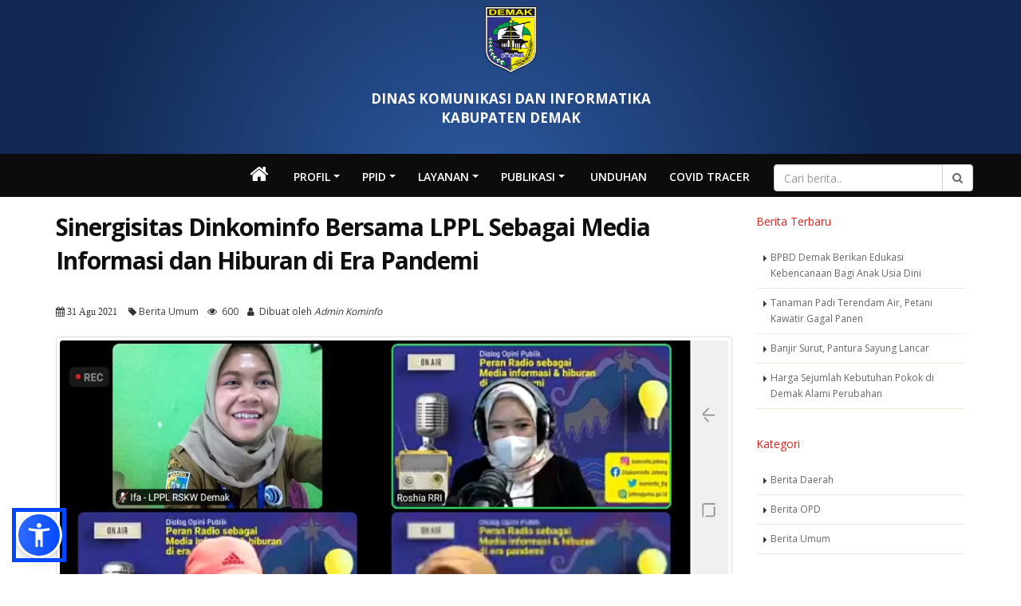

--- FILE ---
content_type: text/html; charset=UTF-8
request_url: https://dinkominfo.demakkab.go.id/berita/detail/sinergisitas-dinkominfo-bersama-lppl-sebagai-media-informasi-dan-hiburan-di-era-pandemi
body_size: 8465
content:
<!DOCTYPE html>

<html lang="en">

<meta http-equiv="content-type" content="text/html;charset=utf-8" />





<head>
    <!-- icon share -->
    <meta content='URL LOGO BLOG' property='og:image'/>    


    <meta charset="utf-8">

    <meta http-equiv="X-UA-Compatible" content="IE=edge">

    <title>Sinergisitas Dinkominfo Bersama LPPL Sebagai Media Informasi dan Hiburan di Era Pandemi</title>

    <meta http-equiv="Content-Type" content="text/html; charset=UTF-8" />

    <meta name="viewport" content="width=device-width, initial-scale=1.0">

    <meta name="robots" content="index, follow">

    <meta name="description" content="DEMAK – Dalam rangka sinergisitas kegiatan pengelolaan informasi dan komunikasi publik di jawa tengah , dinas komunikasi dan informatika provinsi jawa tengah menyelenggarakan kegiatan dialog opini publik dengan tema peran radio sebagai media informasi dan hiburan di era pandemi. Acara dilakukan daring melalui zoom meeting diikuti oleh seluruh perwakilan dinkominfo se jawa tengah. Senin, (30/08/21).

Acara tersebut juga dihadiri oleh dua pemateri yakni Rita Triana Dirut LPPL Rad">

    <meta name="keywords" content="inovasi,pendidikan,sosial-dan-peduli-sesama,layana-publik,motivasi-dan-semangat,demak,teknologi">

    <meta name="author" content=" ">

    <meta name="robots" content="all,index,follow">

    <meta http-equiv="Content-Language" content="id-ID">

    <meta NAME="Distribution" CONTENT="Global">

    <meta NAME="Rating" CONTENT="General">
    
    <meta name="google-site-verification" content="NseMM-wgWHHJaF5C2pPmST6ebTcj2iYfkANgoBNw9fA" />

    <link rel="canonical" href="http://dinkominfo.demakkab.go.id /berita/detail/sinergisitas-dinkominfo-bersama-lppl-sebagai-media-informasi-dan-hiburan-di-era-pandemi" />

    <meta property="og:title" content="Sinergisitas Dinkominfo Bersama LPPL Sebagai Media Informasi dan Hiburan di Era Pandemi" />

             <meta property="og:type" content="article" />

             <meta property="og:url" content="https://dinkominfo.demakkab.go.id/sinergisitas-dinkominfo-bersama-lppl-sebagai-media-informasi-dan-hiburan-di-era-pandemi" />

             <meta property="og:image" content="https://dinkominfo.demakkab.go.id/asset/foto_berita/WhatsApp_Image_2021-08-31_at_14_32_59.jpeg" />

             <meta property="og:description" content="DEMAK – Dalam rangka sinergisitas kegiatan pengelolaan informasi dan komunikasi publik di jawa tengah , dinas komunikasi dan informatika provinsi jawa tengah menyelenggarakan kegiatan dialog opini publik dengan tema peran radio sebagai media informasi dan hiburan di era pandemi. Acara dilakukan daring melalui zoom meeting diikuti oleh seluruh perwakilan dinkominfo se jawa tengah. Senin, (30/08/21).

Acara tersebut juga dihadiri oleh dua pemateri yakni Rita Triana Dirut LPPL Rad"/>
    <link rel="shortcut icon" href="https://dinkominfo.demakkab.go.id/asset/images/fdemak.ico" />
    

    <!-- Tell the browser to be responsive to screen width -->

    <meta content="width=device-width, initial-scale=1, maximum-scale=1, user-scalable=no" name="viewport">

    <!-- Web Fonts  -->

    <link href="https://fonts.googleapis.com/css?family=Open+Sans:300,400,600,700,800%7CShadows+Into+Light" rel="stylesheet" type="text/css">


    <!-- Vendor CSS -->

    <link rel="stylesheet" href="https://dinkominfo.demakkab.go.id/template/dinas-1/vendor/bootstrap/css/bootstrap.min.css">

    <!-- <link rel="stylesheet" href="https://dinkominfo.demakkab.go.id/template/dinas-1/vendor/font-awesome/css/all.css"> -->

    <link rel="stylesheet" href="https://dinkominfo.demakkab.go.id/template/dinas-1/vendor/font-awesome/css/font-awesome.min.css">

    <link rel="stylesheet" href="https://dinkominfo.demakkab.go.id/template/dinas-1/vendor/animate/animate.min.css">

    <link rel="stylesheet" href="https://dinkominfo.demakkab.go.id/template/dinas-1/vendor/simple-line-icons/css/simple-line-icons.min.css">

    <link rel="stylesheet" href="https://dinkominfo.demakkab.go.id/template/dinas-1/vendor/magnific-popup/magnific-popup.min.css">

    <link rel="stylesheet" href="https://dinkominfo.demakkab.go.id/template/dinas-1/vendor/owl.carousel/assets/owl.carousel.min.css">

    <link rel="stylesheet" href="https://dinkominfo.demakkab.go.id/template/dinas-1/vendor/owl.carousel/assets/owl.theme.default.min.css">

    <!-- Theme CSS -->

    <link rel="stylesheet" href="https://dinkominfo.demakkab.go.id/template/dinas-1/css/Tabel.min.css">

    <link rel="stylesheet" href="https://dinkominfo.demakkab.go.id/template/dinas-1/css/theme.css">

    <link rel="stylesheet" href="https://dinkominfo.demakkab.go.id/template/dinas-1/css/theme-elements.css">

    <link rel="stylesheet" href="https://dinkominfo.demakkab.go.id/template/dinas-1/css/theme-blog.css">



    <!-- Skin CSS -->

    <link rel="stylesheet" href="https://dinkominfo.demakkab.go.id/template/dinas-1/css/skins/default.css">



    <!-- Theme Custom CSS -->

    <link rel="stylesheet" href="https://dinkominfo.demakkab.go.id/template/dinas-1/css/custom.css">



    <!-- Head Libs -->

    <script src="https://dinkominfo.demakkab.go.id/template/dinas-1/vendor/modernizr/modernizr.min.js"></script>



    <!-- Slider Bootstrap -->

    <link rel="stylesheet" href="https://dinkominfo.demakkab.go.id/template/dinas-1/vendor/slider-bootstrap/slider-bootstrap.css">



    <!-- Global site tag (gtag.js) - Google Analytics -->

    <script async src="https://www.googletagmanager.com/gtag/js?id=UA-20166082-2"></script>

    <script>

        window.dataLayer = window.dataLayer || [];



        function gtag() {

            dataLayer.push(arguments);

        }

        gtag('js', new Date());



        gtag('config', 'UA-20166082-2');

    </script>

    <link rel="stylesheet" href="https://dinkominfo.demakkab.go.id//asset/admin/plugins/datatables/dataTables.bootstrap.css">

    <link rel="stylesheet" href="https://cdn.datatables.net/responsive/2.2.3/css/responsive.bootstrap.css">



    <link rel="stylesheet" href="https://cdn.datatables.net/responsive/2.2.3/js/dataTables.responsive.js">

    <!-- Theme style -->

    <!-- <link rel="stylesheet" href="https://dinkominfo.demakkab.go.id/asset/admin/dist/css/AdminLTE.min.css"> -->



    <script type="text/javascript" src="https://dinkominfo.demakkab.go.id//asset/admin/plugins/jQuery/jquery-1.12.3.min.js"></script>



    <!-- <link rel="stylesheet" href="https://almsaeedstudio.com/themes/AdminLTE/plugins/pace/pace.min.css"> -->

    <!-- icon share -->
    <div class='post hentry' itemprop='blogPost' itemscope='itemscope' itemtype='http://schema.org/BlogPosting'>
    <div itemprop='image' itemscope='itemscope' itemtype='https://schema.org/ImageObject'>
    <meta content='URL LOGO BLOG' itemprop='url'/>
    </div>

</head>



<body>

    <div id="fb-root"></div>

    <script>

        (function(d, s, id) {

            var js, fjs = d.getElementsByTagName(s)[0];

            if (d.getElementById(id)) return;

            js = d.createElement(s);

            js.id = id;

            js.src = 'https://connect.facebook.net/id_ID/sdk.js#xfbml=1&version=v3.2&appId=576455719229966&autoLogAppEvents=1';

            fjs.parentNode.insertBefore(js, fjs);

        }(document, 'script', 'facebook-jssdk'));

    </script>

    <div class="body">



        <header id="header" class="header-no-border-bottom" data-plugin-options="{'stickyEnabled': true, 'stickyEnableOnBoxed': true, 'stickyEnableOnMobile': true, 'stickyStartAt': 193, 'stickySetTop': '-193px', 'stickyChangeLogo': false}">

    <div class="header-body">

        <div class="header-container container">

            <div class="header-row">

                <div class="header-column">

                    <div style="text-align: center;">

                        <img style='width:65px; height:84px;' src='https://dinkominfo.demakkab.go.id/asset/logo/Lambangdemak.png'/>
                        

                        <h3><b><span style="font-size:17px; color: #fff;">DINAS KOMUNIKASI DAN INFORMATIKA <br>KABUPATEN DEMAK</span></b></h3>

                    </div>

                </div>





            </div>

        </div>

        <div class="header-container header-nav header-nav-center header-nav-bar header-nav-bar-primary">



            <button class="btn header-btn-collapse-nav" data-toggle="collapse" data-target=".header-nav-main">

                <i class="fa fa-bars"></i>

            </button>

            <div class="header-nav-main header-nav-main-light header-nav-main-effect-1 header-nav-main-sub-effect-1 collapse" style="padding-top:3px;">

                <nav>

                    <ul class="nav nav-pills" id="mainNav">

                        <li class="">

                            <a href="https://dinkominfo.demakkab.go.id/">

                                <i class="fa fa-home" style="font-size:25px;"></i>

                            </a>

                        </li>

                        

	<li class="dropdown dropdown-mega">
					<a href="#" class="dropdown-toggle">Profil</a>
				<ul class="dropdown-menu">
			<li>
				<div class="dropdown-mega-content container">
					<div class="row">
						<div class="col-md-3">
							<h3><b>Profil</b></h3>
							<p></p>
							<!-- <a target="_blank" href="#" class="btn btn-primary text-color-light">Learn more..</a> -->
						</div>
													<div class="col-md-3">
								<span class="dropdown-mega-sub-title">
									<h4>Profil Dinas</h4>
								</span>
								<ul class="dropdown-mega-sub-nav">
																				<li><a href="https://dinkominfo.demakkab.go.id/halaman/detail/selayang-pandang"><i class="fa fa-chevron-right" aria-hidden="true"></i> Selayang Pandang</a></li>
																					<li><a href="https://dinkominfo.demakkab.go.id/halaman/detail/motto-janji-layanan--core-value-asn-berakhlak"><i class="fa fa-chevron-right" aria-hidden="true"></i> Motto, Janji &  ASN BerAKHLAK</a></li>
																					<li><a href="https://dinkominfo.demakkab.go.id/halaman/detail/visi--misi-bupati-demak"><i class="fa fa-chevron-right" aria-hidden="true"></i> Visi, Misi & Program Unggulan</a></li>
																					<li><a href="https://dinkominfo.demakkab.go.id/profil/pegawai"><i class="fa fa-chevron-right" aria-hidden="true"></i> Daftar Pegawai</a></li>
																					<li><a href="https://dinkominfo.demakkab.go.id/halaman/detail/denah-lokasi"><i class="fa fa-chevron-right" aria-hidden="true"></i> Denah Lokasi</a></li>
																		</ul>
							</div>
													<div class="col-md-3">
								<span class="dropdown-mega-sub-title">
									<h4>Kelembagaan</h4>
								</span>
								<ul class="dropdown-mega-sub-nav">
																				<li><a href="https://dinkominfo.demakkab.go.id/halaman/detail/struktur-organisasi"><i class="fa fa-chevron-right" aria-hidden="true"></i> Struktur Organisasi</a></li>
																					<li><a href="https://dinkominfo.demakkab.go.id/halaman/detail/kepala-dinas"><i class="fa fa-chevron-right" aria-hidden="true"></i> Kepala Dinas</a></li>
																					<li><a href="https://dinkominfo.demakkab.go.id/halaman/detail/sekretariat"><i class="fa fa-chevron-right" aria-hidden="true"></i> Sekretariat</a></li>
																					<li><a href="https://dinkominfo.demakkab.go.id/halaman/detail/bidang-aplikasi-informatika"><i class="fa fa-chevron-right" aria-hidden="true"></i> Bidang Aplikasi Informatika</a></li>
																					<li><a href="https://dinkominfo.demakkab.go.id/halaman/detail/bidang-informasi-dan-komunikasi-publik"><i class="fa fa-chevron-right" aria-hidden="true"></i> Bidang Informasi & Komunikasi </a></li>
																					<li><a href="https://dinkominfo.demakkab.go.id/halaman/detail/bidang-statistik-dan-persandian"><i class="fa fa-chevron-right" aria-hidden="true"></i> Bidang Statistik & Persandian</a></li>
																		</ul>
							</div>
											</div>
				</div>

			</li>
		</ul>

		<li class="dropdown dropdown-mega">
					<a href="#" class="dropdown-toggle">PPID</a>
				<ul class="dropdown-menu">
			<li>
				<div class="dropdown-mega-content container">
					<div class="row">
						<div class="col-md-3">
							<h3><b>PPID</b></h3>
							<p></p>
							<!-- <a target="_blank" href="#" class="btn btn-primary text-color-light">Learn more..</a> -->
						</div>
													<div class="col-md-3">
								<span class="dropdown-mega-sub-title">
									<h4>Tentang PPID</h4>
								</span>
								<ul class="dropdown-mega-sub-nav">
																				<li><a href="https://dinkominfo.demakkab.go.id/halaman/detail/profil-ppid"><i class="fa fa-chevron-right" aria-hidden="true"></i> Profil PPID</a></li>
																					<li><a href="https://dinkominfo.demakkab.go.id/dokumen/dokumentahun/1"><i class="fa fa-chevron-right" aria-hidden="true"></i> Informasi Berkala</a></li>
																					<li><a href="https://dinkominfo.demakkab.go.id/dokumen/dokumentahun/2"><i class="fa fa-chevron-right" aria-hidden="true"></i> Informasi Setiap Saat</a></li>
																					<li><a href="https://dinkominfo.demakkab.go.id/dokumen/dokumendokumen/4"><i class="fa fa-chevron-right" aria-hidden="true"></i> Informasi Serta Merta</a></li>
																					<li><a href="https://dinkominfo.demakkab.go.id/halaman/detail/permohonan-keberatan"><i class="fa fa-chevron-right" aria-hidden="true"></i> Permohonan Keberatan</a></li>
																					<li><a href="https://dinkominfo.demakkab.go.id/halaman/detail/sop-ppid"><i class="fa fa-chevron-right" aria-hidden="true"></i> SOP PPID</a></li>
																					<li><a href="https://dinkominfo.demakkab.go.id/halaman/detail/informasi-yang-dikecualikan"><i class="fa fa-chevron-right" aria-hidden="true"></i> Informasi Yang Dikecualikan</a></li>
																		</ul>
							</div>
													<div class="col-md-3">
								<span class="dropdown-mega-sub-title">
									<h4>Tata Cara</h4>
								</span>
								<ul class="dropdown-mega-sub-nav">
																				<li><a href="https://dinkominfo.demakkab.go.id/halaman/detail/cara-mendapatkan-informasi-publik"><i class="fa fa-chevron-right" aria-hidden="true"></i> Cara Mendapat Informasi Publik</a></li>
																					<li><a href="https://dinkominfo.demakkab.go.id/halaman/detail/cara-pengajuan-keberatan"><i class="fa fa-chevron-right" aria-hidden="true"></i> Cara Pengajuan Keberatan</a></li>
																					<li><a href="https://dinkominfo.demakkab.go.id/halaman/detail/cara-pengajuan-masalah-sengketa"><i class="fa fa-chevron-right" aria-hidden="true"></i> Cara Pengajuan Masalah Sengket</a></li>
																		</ul>
							</div>
											</div>
				</div>

			</li>
		</ul>

		<li class="dropdown dropdown-mega">
					<a href="#" class="dropdown-toggle">LAYANAN</a>
				<ul class="dropdown-menu">
			<li>
				<div class="dropdown-mega-content container">
					<div class="row">
						<div class="col-md-3">
							<h3><b>LAYANAN</b></h3>
							<p></p>
							<!-- <a target="_blank" href="#" class="btn btn-primary text-color-light">Learn more..</a> -->
						</div>
													<div class="col-md-3">
								<span class="dropdown-mega-sub-title">
									<h4>Pelayanan</h4>
								</span>
								<ul class="dropdown-mega-sub-nav">
																				<li><a href="https://dinkominfo.demakkab.go.id/halaman/detail/maklumat-pelayanan"><i class="fa fa-chevron-right" aria-hidden="true"></i> Maklumat Pelayanan</a></li>
																		</ul>
							</div>
													<div class="col-md-3">
								<span class="dropdown-mega-sub-title">
									<h4>Data</h4>
								</span>
								<ul class="dropdown-mega-sub-nav">
																				<li><a href="https://dinkominfo.demakkab.go.id/layanan/datawebsite"><i class="fa fa-chevron-right" aria-hidden="true"></i> Data Website</a></li>
																					<li><a href="https://dinkominfo.demakkab.go.id/layanan/dataaplikasi"><i class="fa fa-chevron-right" aria-hidden="true"></i> Data Aplikasi</a></li>
																					<li><a href="https://dinkominfo.demakkab.go.id/layanan/datamentel"><i class="fa fa-chevron-right" aria-hidden="true"></i> Data Menara Telekomunikasi</a></li>
																					<li><a href="http://data.demakkab.go.id/"><i class="fa fa-chevron-right" aria-hidden="true"></i> Open Data</a></li>
																		</ul>
							</div>
											</div>
				</div>

			</li>
		</ul>

		<li class="dropdown dropdown-mega">
					<a href="#" class="dropdown-toggle">Publikasi</a>
				<ul class="dropdown-menu">
			<li>
				<div class="dropdown-mega-content container">
					<div class="row">
						<div class="col-md-3">
							<h3><b>Publikasi</b></h3>
							<p></p>
							<!-- <a target="_blank" href="#" class="btn btn-primary text-color-light">Learn more..</a> -->
						</div>
													<div class="col-md-3">
								<span class="dropdown-mega-sub-title">
									<h4>Berita & Kegiatan</h4>
								</span>
								<ul class="dropdown-mega-sub-nav">
																				<li><a href="https://dinkominfo.demakkab.go.id/berita"><i class="fa fa-chevron-right" aria-hidden="true"></i> Berita</a></li>
																					<li><a href="https://dinkominfo.demakkab.go.id/albums"><i class="fa fa-chevron-right" aria-hidden="true"></i> Galeri</a></li>
																					<li><a href="https://dinkominfo.demakkab.go.id/playlist"><i class="fa fa-chevron-right" aria-hidden="true"></i> Video</a></li>
																		</ul>
							</div>
													<div class="col-md-3">
								<span class="dropdown-mega-sub-title">
									<h4>Agenda</h4>
								</span>
								<ul class="dropdown-mega-sub-nav">
																				<li><a href="https://dinkominfo.demakkab.go.id/agenda"><i class="fa fa-chevron-right" aria-hidden="true"></i> Agenda Kegiatan</a></li>
																					<li><a href="https://dinkominfo.demakkab.go.id/dokumen/dokumentahun/15"><i class="fa fa-chevron-right" aria-hidden="true"></i> Survey Kepuasan Masyarakat</a></li>
																		</ul>
							</div>
											</div>
				</div>

			</li>
		</ul>

	</li>
<li class="">
                        <a href="https://dinkominfo.demakkab.go.id/dokumen/dokumendokumen/6">

                            Unduhan

                        </a>

			<li> 
                        <a href="https://dinkominfo.demakkab.go.id/halaman/detail/kuisioner-tracing-covid">
                            Covid Tracer
                        </a>
                        </li>



                        </li>

                        <li class="hidden-xs hidden-sm" style="float:right;padding:10px 13px;">

                            <form method="POST" action="https://dinkominfo.demakkab.go.id/berita/index/">

                                <div class="input-group" style="position:absolute; width:250px; right:50px;">

                                    <input name="kata" type="text" class="form-control" placeholder="Cari berita..">

                                    <span class="input-group-btn">

                                        <button name="cari" class="btn btn-default" type="submit">

                                            <i class="fa fa-search"></i>

                                        </button>

                                    </span>

                                </div>

                            </form>

                        </li>

                    </ul>

                </nav>

            </div>



        </div>

    </div>

</header>




        <div class="main" role="main">

            			<div class="container">

				<div class="row" style="padding-top:15px;">

					<div class="col-md-9">

						<div class="blog-post single-post">

							<article class="post blog-single-post">

								<div>

									<h2><strong>Sinergisitas Dinkominfo Bersama LPPL Sebagai Media Informasi dan Hiburan di Era Pandemi</strong></h2>

									<div class="post-meta">

										<span><i class="fa fa-calendar"> 31 Agu 2021</i></span>

										<span><i class="fa fa-tag"></i><a href='https://dinkominfo.demakkab.go.id/kategori/detail/berita-umum'>Berita Umum</a></span>

										<span><i class="fa fa-eye"></i> <a href="#">600</a></span>

										<span><i class="fa fa-user"></i> Dibuat oleh <i>Admin Kominfo</i></span>

									</div>



									<div class="td-post-sharing td-post-sharing-top td-pb-padding-side"><span class="td-post-share-title"></span>

										<div class="td-default-sharing ">

											<!-- Go to www.addthis.com/dashboard to customize your tools -->

											<div class="addthis_inline_share_toolbox">



											</div>

											<div class="clearfix"></div>

										</div>

									</div>



									<div class="post-image">

										<div class="owl-carousel owl-theme" data-plugin-options="{'items':1}">

											<div>

												<div class="img-thumbnail" style="display:inherit;">

													<img src="https://dinkominfo.demakkab.go.id/asset/foto_berita/WhatsApp_Image_2021-08-31_at_14_32_59.jpeg" alt="">

												</div>

											</div>

										</div>

									</div>

									<div class="isi">

									<p>DEMAK &ndash; Dalam rangka sinergisitas kegiatan pengelolaan informasi dan komunikasi publik di jawa tengah , dinas komunikasi dan informatika provinsi jawa tengah menyelenggarakan kegiatan dialog opini publik dengan tema peran radio sebagai media informasi dan hiburan di era pandemi. Acara dilakukan daring melalui zoom meeting diikuti oleh seluruh perwakilan dinkominfo se jawa tengah. Senin, (30/08/21).</p>

<p>Acara tersebut juga dihadiri oleh dua pemateri yakni Rita Triana Dirut LPPL Radio Mahardhika FM Kota Blitar Wasekjen 1 INDONESIAPERSADA.ID dan Eddy Prastya</p>

<p>LPPL adalah agen Development Journalism di daerah, dengan memposisikan LPPL sebagai agen DEVELOPMENT JOURNALISM, NOT GOVERNMENT JOURNALISM (Jurnalisme Pembangunan vs Jurnalisme Pemerintahan) artinya Development Journalism membawa kepentingan atau menggabungkan dua kepentingan yaitu kepentingan masyarakat dan kepentingan pemerintah.</p>

<p>Dalam paparannya Rita Menyampaikan bahwa LPPL seharusnya menjadi rujukan satu-satunya untuk masyarakat untuk mendapatkan informasi dan hiburan. Informasi mengenai pemerintahan juga masyarakat dengan mengemas informasi tersebut dengan menyenangkan.</p>

<p>Harapannya LPPL dpat meakukan SWOT (Strengths, Weaknesses, Opportunities, Threats) atau (Kekuatan, Kelemahn, Peluang, Ancaman) agar dapat mengetahui keunggulna di daerah masing-masing. Kemudian lebih banyak membuat program dialog interaktif seperti talkshow pada masyarakat.</p>

<p>&ldquo;LPPL di jateng kuharap juga lakukan SWOT, agar mengetahui keunggulan daerah masing-masing, agar mengetahui yang diinginkan masyarakat untuk konten LPPLnya, atau yang tidak disukai dalam konten di LPPL tersebut. Disaat pandemi ini UMKM perlu didengar, bagaimana effortnya dalam survive jadi tidak melulu talkshow hanya mendengarkan dari pihak pemerintah, dapat pula undang pelaku UMKM yang misalnya pedagang kaki lima, penjual roti bakar, bagaimana dia hidup di masa ini dan harapannya seperti apa. Selalu tanamkan untuk seluruh SDM harus berkompeten dan siaran LPPL bersifat membangkitkan optimisme publik pendengar&rdquo; Katanya.</p>

<p>Sementara Eddy Prastyo menyampaikan covid 19 mengubah hidup masyarakat semakain sehat banyak mayoritas masyarakat mengatakan bahwa pandemi membuat lebih melek terhadap digital atau media sosial (untuk penjualan). Namun masyarakat juga merasakan kejenuhan pemberitaan yang terus mengenai pandemi.</p>

<p>&ldquo;Lakukan champions di medsos dengan kalimat &ldquo;vaksinasi, terima kasih&rdquo; yang tujuannya untuk pengingat bahwa vaksinasi baik untuk diri sendiri dan patut ucap terima kasih utuk seluruh elemen yang mengupayakan tersebut&rdquo; Pungkasya.</p>

<p>Harapannya semoga lebih banyak yang terlibat dalam kegiatan-kegiatan masayarkat dan pemerintah, lebih produktif, agar tetap mendapat trust (kepercayaan) dari masyrakat. (Kominfo/Put).</p>

									</div>





								</div>

								<strong>Tags <span><i class="fa fa-tags"></i></span></strong>

								<a class='btn btn-success btn-xs active' target='_BLANK' href='https://dinkominfo.demakkab.go.id/tag/detail/inovasi'>inovasi</a> <a class='btn btn-success btn-xs active' target='_BLANK' href='https://dinkominfo.demakkab.go.id/tag/detail/pendidikan'>pendidikan</a> <a class='btn btn-success btn-xs active' target='_BLANK' href='https://dinkominfo.demakkab.go.id/tag/detail/sosial-dan-peduli-sesama'>sosial-dan-peduli-sesama</a> <a class='btn btn-success btn-xs active' target='_BLANK' href='https://dinkominfo.demakkab.go.id/tag/detail/layana-publik'>layana-publik</a> <a class='btn btn-success btn-xs active' target='_BLANK' href='https://dinkominfo.demakkab.go.id/tag/detail/motivasi-dan-semangat'>motivasi-dan-semangat</a> <a class='btn btn-success btn-xs active' target='_BLANK' href='https://dinkominfo.demakkab.go.id/tag/detail/demak'>demak</a> <a class='btn btn-success btn-xs active' target='_BLANK' href='https://dinkominfo.demakkab.go.id/tag/detail/teknologi'>teknologi</a> 
							</article>

						</div>

					</div>



					<div class="col-md-3">

						<aside class="siderbar">

							<h4 class="heading-primary">Berita Terbaru</h4>

							<ul class="nav nav-list mb-xlg">

								<li><a href='https://dinkominfo.demakkab.go.id/berita/detail/bpbd-demak-berikan-edukasi-kebencanaan-bagi-anak-usia-dini'>BPBD Demak Berikan Edukasi Kebencanaan Bagi Anak Usia Dini</a></li><li><a href='https://dinkominfo.demakkab.go.id/berita/detail/tanaman-padi-terendam-air-petani-kawatir-gagal-panen'>Tanaman Padi Terendam Air, Petani Kawatir Gagal Panen</a></li><li><a href='https://dinkominfo.demakkab.go.id/berita/detail/banjir-surut-pantura-sayung-lancar'>Banjir Surut, Pantura Sayung Lancar</a></li><li><a href='https://dinkominfo.demakkab.go.id/berita/detail/harga-sejumlah-kebutuhan-pokok-di-demak-alami-perubahan'>Harga Sejumlah Kebutuhan Pokok di Demak Alami Perubahan</a></li>
							</ul>

							<!-- <hr /> -->



							<h4 class="heading-primary">Kategori</h4>

							<ul class="nav nav-list mb-xlg">

								
									<li><a href="../../kategori/detail/berita-daerah">Berita Daerah</a></li>

								
									<li><a href="../../kategori/detail/berita-opd">Berita OPD</a></li>

								
									<li><a href="../../kategori/detail/berita-umum">Berita Umum</a></li>

								
							</ul>

							<!-- <hr /> -->





						</aside>

					</div>

				</div>

			</div>







			<!-- Go to www.addthis.com/dashboard to customize your tools -->

			<script type="text/javascript" src="//s7.addthis.com/js/300/addthis_widget.js#pubid=ra-5ff7fb0d01001afd"></script>

        </div>





        <!--Footer Start-->

        <footer class="color color-quaternary" id="footer">

             
 <div class="container">

     <div class="row">





         <!--div class="col-md-4">

                <h5 class="mb-sm">FANSPAGE</h5>

                <div class="fb-page" data-href="https://www.facebook.com/dinkominfo.dmk/" data-tabs="timeline" data-width="300" data-height="300" data-small-header="false" data-adapt-container-width="true" data-hide-cover="false" data-show-facepile="true"><blockquote cite="https://www.facebook.com/dinkominfo.dmk/" class="fb-xfbml-parse-ignore"><a href="https://www.facebook.com/dinkominfo.dmk/">Dinkominfo Demak</a></blockquote></div>

 

            </div-->

         <div class="col-md-4">

             <img src='https://dinkominfo.demakkab.go.id/asset/images/kominfo.png' alt='' width='180' height='80'>
             <!--h5 class="mb-sm">Contact Us</h5>

                <span class="phone">0291685790</span-->

             <p><strong>DINAS KOMUNIKASI DAN INFORMATIKA KABUPATEN DEMAK<br />
Alamat : Jl. Sultan Hadiwijaya No. 4 Demak 59515<br />
Telephon : 0291 &ndash; 685790<br />
Email : dinkominfo@demakkab.go.id</strong></p>

             <img src='http://pse.layanan.go.id/api/storage/badge/badge_1714.png' alt='pse'>

         </div>



         <div class="col-md-5">

             <h3 class="mb-sm">LOKASI</h3>

             
             <iframe width="100%" height="240" frameborder="0" scrolling="no" marginheight="0" marginwidth="0" src="https://www.google.com/maps/embed?pb=!1m18!1m12!1m3!1d3960.912121385208!2d110.62672061417832!3d-6.9011126694526!2m3!1f0!2f0!3f0!3m2!1i1024!2i768!4f13.1!3m3!1m2!1s0x2e70ebedf5de35d1%3A0xa52cb7a51f568e97!2sDinkominfo+Kabupaten+Demak!5e0!3m2!1sen!2sid!4v1536801414898"></iframe>



         </div>





         <div class="col-md-3">



             <h3 class="mb-sm">Statistik Kunjungan</h3>

             


             <justify>

                 Sedang Online : 18
                 <br>

                 Kunjungan Hari Ini : 1379
                 <br>

                 Kunjungan Bulan Ini : 35716
                 <br>

                 Kunjungan Tahun Ini : 35716
             </justify>



             <h3 class="mb-sm mt-xl">Ikuti Kami</h3>

             <ul class="social-icons ">

                 <li>

                     <a class="sc-1" href="https://www.facebook.com/kominfo.kabdemak/" target="_blank"><i class="fa fa-facebook"></i></a>

                 </li>

                 <li>

                     <a class="sc-2" href="https://twitter.com/kominfo_demak/" target="_blank"><i class="fa fa-twitter"></i></a>

                 </li>

                 <li>

                     <a class="sc-11" href="https://www.instagram.com/kominfo_demak/" target="_blank"><i class="fa fa-instagram"></i></a>

                 </li>

                 <li>

                     <a class="sc-3" href="https://www.youtube.com/@KOMINFODEMAK" target="_blank"><i class="fa fa-youtube"></i></a>

                 </li>

             </ul>

         </div>



     </div>

 </div>





 <div class="footer-copyright">

     <div class="container">

         <div class="row">

             <div class="col-md-11">

                 <p>Copyright &copy; 2026 Dinkominfo Kabupaten Demak</p>

             </div>

         </div>

     </div>

 </div>


 <script>
				function addLink() {
					const range = window.getSelection().getRangeAt(0),
						rangeContents = range.cloneContents(),
						pageLink = "\r\nArtikel ini telah terbit di : " + document.location.href + "\n\nCopyright \u00A9 " + new Date().getFullYear() + " Dinkominfo Demak",
						helper = document.createElement("div");

					helper.appendChild(rangeContents);

					event.clipboardData.setData("text/plain", `${helper.innerText}\n${pageLink}`);
					event.clipboardData.setData("text/html", `${helper.innerHTML}<br>${pageLink}`);
					event.preventDefault();

						// var selection = window.getSelection();
						// pagelink = "<br/><br/>Artikel ini telah terbit di : " + document.location.href + "<br/><br/>Copyright &copy; " + new Date().getFullYear() + " Dinkominfo Demak";
						// copytext = selection + pagelink;
						
						// newdiv = document.createElement('div');

						// newdiv.style.position = 'absolute';
						// newdiv.style.left = '-99999px';

						// document.body.appendChild(newdiv);
						// newdiv.innerHTML = copytext;
						// selection.selectAllChildren(newdiv);

						// window.setTimeout(function () {
						// 		document.body.removeChild(newdiv);
						// }, 100);
				}
				document.addEventListener('copy', addLink);
			</script>
			<!--<script type="text/javascript" src="https://widget.kominfo.go.id/gpr-widget-kominfo.min.js"></script>-->
        
        </footer>



    </div>

    <!-- DataTables -->

    <script src="https://dinkominfo.demakkab.go.id/asset/admin/plugins/datatables/jquery.dataTables.min.js"></script>

    <script src="https://dinkominfo.demakkab.go.id/asset/admin/plugins/datatables/dataTables.bootstrap.min.js"></script>

    <!-- Vendor -->



    <!-- <script src="https://code.jquery.com/jquery-3.5.1.js" integrity="sha256-QWo7LDvxbWT2tbbQ97B53yJnYU3WhH/C8ycbRAkjPDc=" crossorigin="anonymous"></script> -->

    <!-- <script src="https://dinkominfo.demakkab.go.id/template/dinas-1/vendor/jquery/jquery.min.js"></script> -->

    <script src="https://dinkominfo.demakkab.go.id/template/dinas-1/vendor/jquery.appear/jquery.appear.min.js"></script>

    <script src="https://dinkominfo.demakkab.go.id/template/dinas-1/vendor/jquery.easing/jquery.easing.min.js"></script>

    <script src="https://dinkominfo.demakkab.go.id/template/dinas-1/vendor/jquery-cookie/jquery-cookie.min.js"></script>

    <script src="https://dinkominfo.demakkab.go.id/template/dinas-1/vendor/bootstrap/js/bootstrap.min.js"></script>

    <script src="https://dinkominfo.demakkab.go.id/template/dinas-1/vendor/common/common.min.js"></script>

    <script src="https://dinkominfo.demakkab.go.id/template/dinas-1/vendor/jquery.validation/jquery.validation.min.js"></script>

    <script src="https://dinkominfo.demakkab.go.id/template/dinas-1/vendor/jquery.gmap/jquery.gmap.min.js"></script>

    <script src="https://dinkominfo.demakkab.go.id/template/dinas-1/vendor/isotope/jquery.isotope.min.js"></script>

    <script src="https://dinkominfo.demakkab.go.id/template/dinas-1/vendor/magnific-popup/jquery.magnific-popup.min.js"></script>

    <script src="https://dinkominfo.demakkab.go.id/template/dinas-1/vendor/vide/vide.min.js"></script>

    <script src="https://dinkominfo.demakkab.go.id/template/dinas-1/vendor/owl.carousel/owl.carousel.min.js"></script>

    <script src="https://dinkominfo.demakkab.go.id/template/dinas-1/vendor/slider-bootstrap/slider-bootstrap.js"></script>

    <!-- Theme Base, Components and Settings -->

    <script src="https://dinkominfo.demakkab.go.id/template/dinas-1/js/theme.js"></script>



    <!-- Theme Custom -->

    <script src="https://dinkominfo.demakkab.go.id/template/dinas-1/js/custom.js"></script>



    <!-- Theme Initialization Files -->

    <script src="https://dinkominfo.demakkab.go.id/template/dinas-1/js/theme.init.js"></script>

    <script type="text/javascript">

        function langSwitch(content, langId) {

            if (content != '') {

                var url = "/" + langId + "/" + content;

                //console.log(url);

                window.location = url;

            } else {

                if (langId == "id") {

                    alert("Maaf, halaman ini tidak tersedia untuk bahasa inggris");

                    return false;

                } else {

                    alert("Sorry, this content not available in English.");

                    return false;

                }



            }

        }



        $('a#btnDownload').each(function() {

            $(this).click(function(e) {

                e.preventDefault();

                //alert('clicked');

                var getdocName = $(this).data('doc');

                var lang = $(this).data('lang');

                console.log(getdocName);

                $.post({

                    type: "GET",

                    url: window.location.origin + "/Ajax/getDownloadDoc?doc=" + getdocName + "&lang=" + lang,

                    //data: { docName: "'" + getdocName + "'" },

                    contentType: "application/json",

                    success: function(response) {

                        console.log(window.location.origin + response);

                        window.location = window.location.origin + response;

                    },

                    failure: function(response) {

                        alert('Terjadi kesalahan!');

                    }

                });



            });

        });

    </script>

    <script>

        // $('#rangepicker').daterangepicker();

        // $('.datepicker').datepicker();

        $(function() {

            $("#example1").DataTable({

                "responsive": true,

                "scrollY": 520,

                "scrollCollapse": true,

                "paging": true

            });

            $('#example2').DataTable({

                "paging": true,

                "lengthChange": false,

                "searching": true,

                "ordering": true,

                "info": true,

                "autoWidth": false

            });

        });

    </script>

    

    <!-- Global site tag (gtag.js) - Google Analytics -->
    <script async src="https://www.googletagmanager.com/gtag/js?id=G-1YRTH0J14Y"></script>
    <script>
    window.dataLayer = window.dataLayer || [];
    function gtag(){dataLayer.push(arguments);}
    gtag('js', new Date());
    
    gtag('config', 'G-1YRTH0J14Y');
    </script>

    <!--tambahan voice-->
    <script src="https://cdn.jsdelivr.net/npm/sienna-accessibility@latest/dist/sienna-accessibility.umd.js" defer></script>
    <script src="https://code.responsivevoice.org/responsivevoice.js?key=deyszbHj"></script>
</body>



</html>

--- FILE ---
content_type: text/css
request_url: https://dinkominfo.demakkab.go.id/template/dinas-1/css/theme.css
body_size: 15065
content:
html {

	direction: ltr;

	overflow-x: hidden;

	box-shadow: none !important;

}



body {

	background-color: #FFF;

	color: #333;

	font-family: "Open Sans", Arial, sans-serif;

	font-size: 14px;

	line-height: 22px;

	margin: 0;

}

.isi{

	font-size: 16px;

}

body a {

	outline: none !important;

}



li {

	line-height: 24px;

}



/* Responsive */

.recent-posts img{
	/*width:100%; 
	 min-height:80px; 
	max-height:80px; */
}

@media (max-width: 479px) {

	body {

		font-size: 13px;

	}

	/*.recent-posts img{
		width:95%; 
		min-height:100px; 
		max-height:130px;
	}*/

}

/* Header */

#header {

	position: relative;

	z-index: 100;

}



#header .header-body {

	background: #4ca9e8;

	background-image: url(../img/bluebanner.png);

	background-repeat: repeat;

	border-top: 0px solid #EDEDED;

	border-bottom: 1px solid transparent;

	padding: 8px 0;

	-webkit-transition: min-height 0.3s ease;

	-moz-transition: min-height 0.3s ease;

	transition: min-height 0.3s ease;

	width: 100%;

	z-index: 1001;

	min-height: 125px;

}



#header.header-no-min-height .header-body {

	min-height: 0 !important;

}



#header .container {

	position: relative;

}



#header .header-container {

	position: relative;

	display: table;



}



#header .header-top {

	background-color: #f4f4f4;

	border-bottom: 1px solid #ededed;

	margin-top: -13px;

	padding: 8px 0;

	position: relative;

	z-index: 4;

}



#header .header-top::after {

	clear: both;

	content: "";

	display: table;

}



#header .header-top p {

	font-size: 0.9em;

	margin: 0;

	padding: 0;

	line-height: 37px;

	float: left;

}



#header .header-top p .fa, #header .header-top p .icons {

	position: relative;

	top: 1px;

}



#header .header-top .header-search {

	float: right;

	margin-top: 2px;

	margin-left: 10px;

	margin-right: 0;

}



#header .header-top .header-nav-top {

	float: left;

	margin-top: 0;

	margin-left: 0;

	margin-right: 10px;

}



#header .header-top .header-social-icons {

	margin-top: 3px;

}



#header .header-top.header-top-colored {

	margin-top: -13px;

	border-top: 5px solid #CCC;

	border-bottom: 0;

	color: #FFF;

}



#header .header-top.header-top-colored p, #header .header-top.header-top-colored a, #header .header-top.header-top-colored span {

	color: #FFF;

}



#header .header-top.header-top-colored .form-control {

	border: 0;

}



#header .header-top.header-top-style-2 {

	background: #f6f6f6;

	margin-top: -16px;

}



#header .header-top.header-top-style-3 {

	margin-top: -16px;

	margin-bottom: 10px;

}



#header .header-top.header-top-style-4 {

	background: #E4E6ED;

	margin-top: -16px;

	margin-bottom: 10px;

	border-bottom: 0;

}



#header .header-row {

	display: table-row;

	clear: both;

}



#header .header-column {

	display: table-cell;

	vertical-align: middle;

}



#header .header-column .row {

	margin: 0;

}



#header .header-column .header-row {

	display: block;

	clear: right;

}



#header .header-column .header-extra-info {

	list-style: outside none none;

	margin: 24px 0 0;

	padding: 0;

	float: right;

}



#header .header-column .header-extra-info li {

	display: inline-block;

	margin-left: 25px;

}



#header .header-column .header-extra-info li .feature-box small {

	position: relative;

	top: -4px;

}



#header .header-column.header-column-valign-top {

	vertical-align: top;

}



#header .header-column.header-column-valign-bottom {

	vertical-align: bottom;

}



#header .header-column.header-column-center {

	text-align: center;

}



#header .header-column.header-column-center .header-logo {

	width: 100% !important;

	padding: 9px 0;

}



#header .header-logo {

	float: left;

	position: relative;

}



#header .header-logo img {

	-webkit-transition: all 0.3s ease;

	-moz-transition: all 0.3s ease;

	transition: all 0.3s ease;

	position: relative;

	margin: 15px 15px 15px 0;

	top: 0;

}



#header .header-nav-top {

	float: right;

	margin-top: 10px;

	margin-left: 10px;

}



#header .header-nav-top .nav > li > a, #header .header-nav-top .nav > li > span {

	color: #999;

	font-size: 0.9em;

	padding: 6px 10px;

	display: inline-block;

}



#header .header-nav-top .nav > li > a .fa, #header .header-nav-top .nav > li > a .icons, #header .header-nav-top .nav > li > span .fa, #header .header-nav-top .nav > li > span .icons {

	margin-right: 3px;

	position: relative;

	top: 1px;

}



#header .header-nav-top .nav > li > a:hover, #header .header-nav-top .nav > li > a a:focus {

	background: #EEE;

}



#header .header-nav-top .nav > li.open > .dropdown-menu-toggle {

	border-radius: 4px 4px 0 0;

}



#header .header-nav-top .dropdown-menu {

	border-color: #EEE;

	margin-top: -2px;

	border-radius: 4px 0 4px 4px;

	padding: 0;

}



#header .header-nav-top .dropdown-menu a {

	color: #999;

	padding: 6px 12px;

	font-size: 0.9em;

}



#header .header-nav-top .flag {

	margin-right: 2px;

}



#header .header-search {

	float: right;

	margin-top: 10px;

	margin-left: 10px;

}



#header .header-search .form-control {

	border-radius: 20px;

	font-size: 0.9em;

	height: 34px;

	margin: 0;

	padding: 6px 12px;

	-webkit-transition: width 0.3s ease;

	-moz-transition: width 0.3s ease;

	transition: width 0.3s ease;

	-webkit-transform: translate3d(0, 0, 0);

	-webkit-backface-visibility: hidden;

	-webkit-perspective: 1000px;

	perspective: 1000px;

	width: 170px;

}



#header .header-search .btn-default {

	background: transparent;

	border: 0 none;

	color: #CCC;

	position: absolute;

	right: 0;

	top: 0;

	z-index: 3;

}



#header .header-search .btn-default:hover {

	color: #000;

}



#header .header-social-icons {

	float: right;

	margin: 15px 0 0 10px;

}



#header .header-btn-collapse-nav {

	background: #CCC;

	color: #FFF;

	display: none;

	float: right;

	margin: 12px 0 8px 15px;

}



#header.header-narrow .header-body {

	min-height: 0;

}



#header.header-narrow .header-logo img {

	margin: 12px 12px 12px 0;

}



#header.header-narrow .header-nav-main {

	margin-bottom: 0;

}



#header.header-no-border-bottom .header-body {

	padding-bottom: 0 !important;

	border-bottom: 0 !important;

}



html:not(.boxed) #header.header-full-width .header-container {

	width: 100%;

}



html #header.header-transparent {

	min-height: 0 !important;

	width: 100%;

	position: absolute;

}



html #header.header-transparent .header-body {

	position: relative;

	top: 0;

	background: transparent;

	border-top: 0;

	border-bottom: 0;

	box-shadow: none;

}



html #header.header-transparent .header-body:before {

	content: "";

	position: absolute;

	width: 100%;

	height: 100%;

	left: 0;

	right: 0;

	top: 0;

	bottom: 0;

	background: #FFF;

	opacity: 0;

	border-bottom: 1px solid #f1f1f1;

	-webkit-transition: opacity 0.3s ease;

	-moz-transition: opacity 0.3s ease;

	transition: opacity 0.3s ease;

	-webkit-transform: translate3d(0, 0, 0);

	-webkit-backface-visibility: hidden;

	-webkit-perspective: 1000px;

	perspective: 1000px;

}



html.sticky-header-enabled #header.header-transparent .header-body {

	position: fixed;

}



html.sticky-header-active #header.header-transparent .header-body {

	border-bottom: 0;

	box-shadow: none;

}



html.sticky-header-active #header.header-transparent .header-body:before {

	opacity: 1;

}



@media (max-width: 991px) {

	html.sticky-header-active #header.has-nav-bar .header-logo img {

		top: 86px;

		padding: 5px 8px;

		z-index: 1;

	}

}



html #header.header-semi-transparent, html #header.header-semi-transparent-light {

	min-height: 0 !important;

	width: 100%;

	position: absolute;

}



html #header.header-semi-transparent .header-body, html #header.header-semi-transparent-light .header-body {

	position: relative;

	top: 0;

	background: transparent;

	border-top: 0;

	border-bottom: 0;

	box-shadow: none;

}



html #header.header-semi-transparent .header-body:before, html #header.header-semi-transparent-light .header-body:before {

	content: "";

	position: absolute;

	width: 100%;

	height: 100%;

	left: 0;

	right: 0;

	top: 0;

	bottom: 0;

	background: #000;

	border-bottom: 0;

	opacity: 0.3;

	-webkit-transition: opacity 0.3s ease;

	-moz-transition: opacity 0.3s ease;

	transition: opacity 0.3s ease;

	-webkit-transform: translate3d(0, 0, 0);

	-webkit-backface-visibility: hidden;

	-webkit-perspective: 1000px;

	perspective: 1000px;

}



html.sticky-header-enabled #header.header-semi-transparent .header-body {

	position: fixed;

}



html.sticky-header-active #header.header-semi-transparent .header-body {

	border-bottom: 0;

	box-shadow: none;

}



html.sticky-header-active #header.header-semi-transparent .header-body:before {

	opacity: 0.8;

}



html #header.header-semi-transparent-light .header-body:before {

	opacity: 0.1;

	background: #FFF;

}



html.sticky-header-enabled #header.header-semi-transparent-light .header-body {

	position: fixed;

}



html.sticky-header-active #header.header-semi-transparent-light .header-body {

	border-bottom: 0;

	box-shadow: none;

}



html.sticky-header-active #header.header-semi-transparent-light .header-body:before {

	border-bottom: 1px solid #f1f1f1;

	opacity: 0.9;

}



html #header.header-transparent-bottom-border .header-body {

	border-bottom: 1px solid rgba(255, 255, 255, 0.2);

}



html.sticky-header-active #header .header-body {

	position: fixed;

	border-bottom-color: #e9e9e9;

	box-shadow: 0 0 3px rgba(0, 0, 0, 0.1);

}



html:not(.sticky-header-active) #header.header-transparent-sticky-deactive .header-body:before {

	background: transparent !important;

}



/* Header Nav Main */

@media (min-width: 992px) {

	#header .header-nav-main {

		float: right;

		margin: 12px 0 0;

		min-height: 45px;

	}



	#header .header-nav-main nav > ul > li > a {

		display: inline-block;

		border-radius: 4px;

		font-size: 14px;

		font-style: normal;

		font-weight: 600;

		line-height: 20px;

		padding: 10px 13px;

		text-transform: uppercase;

	}



	#header .header-nav-main nav > ul > li > a.dropdown-toggle .fa-caret-down {

		display: none;

	}



	#header .header-nav-main nav > ul > li > a.dropdown-toggle:after {

		border-color: #CCC transparent transparent transparent;

		border-style: solid;

		border-width: 4px;

		content: " ";

		float: right;

		margin-top: 7px;

		margin-left: 4px;

	}



	#header .header-nav-main nav > ul > li.open > a, #header .header-nav-main nav > ul > li:hover > a {

		background: #CCC;

		color: #FFF;

	}



	#header .header-nav-main nav > ul > li.dropdown .dropdown-menu {

		top: -10000px;

		display: block;

		opacity: 0;

		left: auto;

		border-radius: 0 4px 4px;

		border: 0;

		border-top: 3px solid #CCC;

		box-shadow: 0 20px 45px rgba(0, 0, 0, 0.08);

		margin: -3px 0 0 0;

		min-width: 200px;

		padding: 5px;

		text-align: left;

	}



	#header .header-nav-main nav > ul > li.dropdown .dropdown-menu li a {

		border-bottom: 1px solid #f4f4f4;

		color: #777;

		font-size: 0.9em;

		font-weight: 400;

		padding: 8px 20px 8px 8px;

		position: relative;

		text-transform: none;

	}



	#header .header-nav-main nav > ul > li.dropdown .dropdown-menu li.dropdown-submenu {

		position: relative;

	}



	#header .header-nav-main nav > ul > li.dropdown .dropdown-menu li.dropdown-submenu > a .fa-caret-down {

		display: none;

	}



	#header .header-nav-main nav > ul > li.dropdown .dropdown-menu li.dropdown-submenu > a:after {

		border-color: transparent transparent transparent #CCC;

		border-style: solid;

		border-width: 4px 0 4px 4px;

		content: " ";

		position: absolute;

		top: 50%;

		right: 10px;

		-webkit-transform: translateY(-50%);

		-moz-transform: translateY(-50%);

		-ms-transform: translateY(-50%);

		-o-transform: translateY(-50%);

		transform: translateY(-50%);

	}



	#header .header-nav-main nav > ul > li.dropdown .dropdown-menu li.dropdown-submenu > .dropdown-menu {

		left: 100%;

		display: block;

		margin-top: -8px;

		margin-left: -1px;

		border-radius: 4px;

		opacity: 0;

	}



	#header .header-nav-main nav > ul > li.dropdown .dropdown-menu li.dropdown-submenu:hover > .dropdown-menu {

		top: 0;

		opacity: 1;

	}



	#header .header-nav-main nav > ul > li.dropdown .dropdown-menu li:last-child a {

		border-bottom: 0;

	}



	#header .header-nav-main nav > ul > li.dropdown.open > a, #header .header-nav-main nav > ul > li.dropdown:hover > a {

		padding-bottom: 15px;

	}



	#header .header-nav-main nav > ul > li.dropdown.open > .dropdown-menu, #header .header-nav-main nav > ul > li.dropdown:hover > .dropdown-menu {

		top: auto;

		display: block;

		opacity: 1;

	}



	#header .header-nav-main nav > ul > li.dropdown-mega {

		position: static;

	}



	#header .header-nav-main nav > ul > li.dropdown-mega > .dropdown-menu {

		border-radius: 4px;

		left: 15px;

		right: 15px;

		width: auto;

	}



	#header .header-nav-main nav > ul > li.dropdown-mega .dropdown-mega-content {

		padding: 20px 30px;

	}



	#header .header-nav-main nav > ul > li.dropdown-mega .dropdown-mega-sub-title {

		color: #333333;

		display: block;

		font-size: 1em;

		font-weight: 600;

		margin-top: 20px;

		padding-bottom: 5px;

		text-transform: uppercase;

	}



	#header .header-nav-main nav > ul > li.dropdown-mega .dropdown-mega-sub-title:first-child {

		margin-top: 0;

	}



	#header .header-nav-main nav > ul > li.dropdown-mega .dropdown-mega-sub-nav {

		list-style: none;

		padding: 0;

		margin: 0;

	}



	#header .header-nav-main nav > ul > li.dropdown-mega .dropdown-mega-sub-nav > li > a {

		border: 0 none;

		border-radius: 4px;

		color: #777;

		display: block;

		font-size: .9812em;

		font-weight: normal;

		margin: 0 0 0 -8px;

		padding: 3px 8px;

		text-shadow: none;

		text-transform: none;

		text-decoration: none;

	}



	#header .header-nav-main nav > ul > li.dropdown-mega .dropdown-mega-sub-nav > li:hover > a {

		background: #f4f4f4;

	}



	#header .header-nav-main.header-nav-main-no-arrows nav > ul > li a.dropdown-toggle {

		padding-left: 16px !important;

		padding-right: 16px !important;

	}



	#header .header-nav-main.header-nav-main-no-arrows nav > ul > li a.dropdown-toggle:after {

		display: none;

	}



	#header .header-nav-main.header-nav-main-square {

		margin-bottom: -9px;

	}



	#header .header-nav-main.header-nav-main-square nav > ul > li > a {

		border-radius: 0;

	}



	#header .header-nav-main.header-nav-main-square nav > ul > li.dropdown .dropdown-menu {

		margin-top: -1px;

		border-radius: 0;

	}



	#header .header-nav-main.header-nav-main-square nav > ul > li.dropdown .dropdown-menu li.dropdown-submenu > .dropdown-menu {

		border-radius: 0;

	}



	#header .header-nav-main.header-nav-main-square nav > ul > li.dropdown-mega > .dropdown-menu {

		border-radius: 0;

	}



	#header .header-nav-main.header-nav-main-square nav > ul > li.dropdown-mega .dropdown-mega-sub-nav > li > a {

		border-radius: 0;

	}



	#header .header-nav-main a > .thumb-info-preview {

		position: absolute;

		display: block;

		left: 100%;

		opacity: 0;

		border: 0;

		padding-left: 10px;

		background: transparent;

		overflow: visible;

		margin-top: 15px;

		top: -10000px;

		-webkit-transition: -webkit-transform 0.2s ease-out, opacity 0.2s ease-out;

		-moz-transition: -moz-transform 0.2s ease-out, opacity 0.2s ease-out;

		transition: transform 0.2s ease-out, opacity 0.2s ease-out;

		transform: translate3d(-20px, 0, 0);

	}



	#header .header-nav-main a > .thumb-info-preview .thumb-info-wrapper {

		background: #FFF;

		display: block;

		border-radius: 4px;

		border: 0;

		box-shadow: 0 20px 45px rgba(0, 0, 0, 0.08);

		margin: 0;

		padding: 4px;

		text-align: left;

		width: 190px;

	}



	#header .header-nav-main a > .thumb-info-preview .thumb-info-image {

		transition: all 6s linear 0s;

		width: 182px;

		height: 136px;

		min-height: 0;

	}



	#header .header-nav-main a:hover > .thumb-info-preview {

		transform: translate3d(0, 0, 0);

		top: 0;

		opacity: 1;

		margin-top: -5px;

	}



	#header .header-nav-main .dropdown-reverse a > .thumb-info-preview {

		transform: translate3d(20px, 0, 0);

		right: 100%;

		left: auto;

		padding-left: 0;

		margin-right: 10px;

	}



	#header .header-nav-main .dropdown-reverse a:hover > .thumb-info-preview {

		transform: translate3d(0, 0, 0);

	}



	#header .header-nav {

		display: block !important;

	}



	#header .header-nav.header-nav-stripe nav > ul > li > a, #header .header-nav.header-nav-stripe nav > ul > li:hover > a {

		background: transparent;

		padding: 35px 13px;

		margin: 0;

	}



	#header .header-nav.header-nav-stripe nav > ul > li > a {

		color: #444;

	}



	#header .header-nav.header-nav-stripe nav > ul > li > a.dropdown-toggle:after {

		border-color: #444 transparent transparent transparent;

	}



	#header .header-nav.header-nav-stripe nav > ul > li:hover > a {

		color: #FFF;

	}



	#header .header-nav.header-nav-top-line nav > ul > li > a, #header .header-nav.header-nav-top-line nav > ul > li:hover > a {

		background: transparent;

		color: #444;

		padding: 35px 13px;

		margin: 0;

	}



	#header .header-nav.header-nav-top-line nav > ul > li > a:before, #header .header-nav.header-nav-top-line nav > ul > li:hover > a:before {

		content: "";

		position: absolute;

		width: 100%;

		height: 3px;

		top: -2px;

		left: 0;

		opacity: 0;

	}



	#header .header-nav.header-nav-top-line nav > ul > li.active > a:before, #header .header-nav.header-nav-top-line nav > ul > li:hover > a:before {

		opacity: 1;

	}



	#header .header-nav.header-nav-top-line nav > ul > li > a.dropdown-toggle:after {

		border-color: #444 transparent transparent transparent;

	}



	#header .header-nav.header-nav-dark-dropdown nav > ul > li > a, #header .header-nav.header-nav-dark-dropdown nav > ul > li:hover > a {

		background: transparent;

		color: #444;

		padding: 35px 13px;

		margin: 0;

	}



	#header .header-nav.header-nav-dark-dropdown nav > ul > li > a.dropdown-toggle:after {

		border-color: #444 transparent transparent transparent;

	}



	#header .header-nav.header-nav-dark-dropdown nav > ul > li.dropdown li a {

		border-bottom-color: #2a2a2a;

	}



	#header .header-nav.header-nav-dark-dropdown nav > ul > li.dropdown .dropdown-menu {

		background: #1e1e1e;

	}



	#header .header-nav.header-nav-dark-dropdown nav > ul > li.dropdown .dropdown-menu > li > a {

		color: #969696;

	}



	#header .header-nav.header-nav-dark-dropdown nav > ul > li.dropdown .dropdown-menu > li > a:hover, #header .header-nav.header-nav-dark-dropdown nav > ul > li.dropdown .dropdown-menu > li > a:focus {

		background: #282828;

	}



	#header .header-nav.header-nav-dark-dropdown nav > ul > li.dropdown.dropdown-mega .dropdown-mega-sub-title {

		color: #ababab;

	}



	#header .header-nav.header-nav-dark-dropdown nav > ul > li.dropdown.dropdown-mega .dropdown-mega-sub-nav > li:hover > a {

		background: #282828;

	}



	#header .header-nav.header-nav-dark-dropdown .header-social-icons {

		margin-top: 27px;

	}



	#header .header-nav.header-nav-center .header-nav-main {

		float: none;

		margin: 0;

	}



	#header .header-nav.header-nav-center .header-nav-main > nav {

		width: 100%;

		text-align: center;

	}



	#header .header-nav.header-nav-center .header-nav-main > nav > ul > li {

		display: inline-block;

		float: none;

		text-align: left;

	}



	#header .header-nav-main {

		display: block !important;

		height: auto !important;

	}



	#header .header-nav-bar {

		background: #F4F4F4;

		padding: 0 10px 5px;

		margin-bottom: 0;

	}



	#header .header-nav-bar .header-nav-main {

		float: left;

		margin-bottom: 0;

	}

}

/* Header Narrow */

@media (min-width: 992px) {

	#header.header-narrow .header-nav.header-nav-stripe nav > ul > li > a, #header.header-narrow .header-nav.header-nav-stripe nav > ul > li:hover > a, #header.header-narrow .header-nav.header-nav-dark-dropdown nav > ul > li > a, #header.header-narrow .header-nav.header-nav-dark-dropdown nav > ul > li:hover > a {

		padding: 20px 13px;

	}



	#header.header-narrow .header-nav.header-nav-top-line nav > ul > li > a, #header.header-narrow .header-nav.header-nav-top-line nav > ul > li:hover > a {

		padding: 22px 13px;

	}



	#header.header-narrow .header-nav.header-nav-top-line nav > ul > li > a.dropdown-toggle:after, #header.header-narrow .header-nav.header-nav-top-line nav > ul > li:hover > a.dropdown-toggle:after {

		top: 22px;

	}

}



@media (min-width: 992px) {

	#header.header-flex.header-transparent-bottom-border .header-nav-main.header-nav-main-square nav > ul > li.dropdown .dropdown-menu {

		margin-top: 1px;

	}



	html.sticky-header-active #header.header-flex.header-transparent-bottom-border .header-nav-main.header-nav-main-square nav > ul > li.dropdown .dropdown-menu,

	html.ie9 #header.header-flex.header-transparent-bottom-border .header-nav-main.header-nav-main-square nav > ul > li.dropdown .dropdown-menu {

		margin-top: 0px;

	}



	html.sticky-header-active.ie9 #header.header-flex.header-transparent-bottom-border .header-nav-main.header-nav-main-square nav > ul > li.dropdown .dropdown-menu {

		margin-top: -1px;

	}

}



@media (min-width: 992px) {

	#header .header-nav-main.header-nav-main-light nav > ul > li > a {

		color: #FFF;

	}



	#header .header-nav-main.header-nav-main-light nav > ul > li > a.dropdown-toggle:after {

		border-color: #FFF transparent transparent transparent;

	}



	#header .header-nav-main.header-nav-main-light nav > ul > li.open > a, #header .header-nav-main.header-nav-main-light nav > ul > li:hover > a {

		background: #FFF;

	}



	#header .header-nav-main.header-nav-main-light nav > ul > li.open > a.dropdown-toggle:after, #header .header-nav-main.header-nav-main-light nav > ul > li:hover > a.dropdown-toggle:after {

		border-color: #CCC transparent transparent transparent;

	}



	#header .header-nav-main.header-nav-main-light nav > ul > li.open > .dropdown-menu, #header .header-nav-main.header-nav-main-light nav > ul > li:hover > .dropdown-menu {

		border-top-color: #FFF;

		box-shadow: 0 20px 25px rgba(0, 0, 0, 0.05);

	}



	#header .header-nav-main.header-nav-main-light nav > ul > li.open > .dropdown-menu .dropdown-submenu:hover > .dropdown-menu, #header .header-nav-main.header-nav-main-light nav > ul > li:hover > .dropdown-menu .dropdown-submenu:hover > .dropdown-menu {

		border-top-color: #FFF;

	}



	#header .header-nav-main.header-nav-main-light nav > ul > li.active > a {

		background: #FFF;

	}



	#header .header-nav-main.header-nav-main-light nav > ul > li.active > a.dropdown-toggle:after {

		border-color: #CCC transparent transparent transparent;

	}



	#header .header-nav-main.header-nav-main-light .dropdown-menu > li > a:hover, #header .header-nav-main.header-nav-main-light .dropdown-menu > li > a:focus {

		background: #f5f5f5;

	}

}



@media (min-width: 992px) {

	#header .header-nav-main-effect-1 nav > ul > li.dropdown .dropdown-menu li a, #header .header-nav-main-effect-1 nav > ul > li.dropdown .dropdown-mega-sub-nav li a {

		-webkit-transition: -webkit-transform 0.2s ease-out;

		-moz-transition: -moz-transform 0.2s ease-out;

		transition: transform 0.2s ease-out;

		transform: translate3d(0, -5px, 0);

	}



	#header .header-nav-main-effect-1 nav > ul > li.dropdown:hover > .dropdown-menu li a, #header .header-nav-main-effect-1 nav > ul > li.dropdown:hover .dropdown-mega-sub-nav li a {

		transform: translate3d(0, 0, 0);

	}



	#header .header-nav-main-effect-1 nav > ul > li.dropdown .dropdown-menu {

		-webkit-transition: -webkit-transform 0.2s ease-out;

		-moz-transition: -moz-transform 0.2s ease-out;

		transition: transform 0.2s ease-out;

		transform: translate3d(0, -5px, 0);

	}



	#header .header-nav-main-effect-1 nav > ul > li.dropdown:hover > .dropdown-menu {

		transform: translate3d(0, 0, 0);

	}

}



@media (min-width: 992px) {

	#header .header-nav-main-effect-2 nav > ul > li.dropdown .dropdown-menu {

		-webkit-transition: -webkit-transform 0.2s ease-out, opacity 0.2s ease-out;

		-moz-transition: -moz-transform 0.2s ease-out, opacity 0.2s ease-out;

		transition: transform 0.2s ease-out, opacity 0.2s ease-out;

		transform: translate3d(0, -5px, 0);

		opacity: 0;

	}



	#header .header-nav-main-effect-2 nav > ul > li.dropdown:hover > .dropdown-menu {

		transform: translate3d(0, -1px, 0);

		opacity: 1;

	}

}



@media (min-width: 992px) {

	#header .header-nav-main-effect-3 nav > ul > li.dropdown .dropdown-menu {

		-webkit-transition: -webkit-transform 0.2s ease-out;

		-moz-transition: -moz-transform 0.2s ease-out;

		transition: transform 0.2s ease-out;

		transform: translate3d(0, 10px, 0);

	}



	#header .header-nav-main-effect-3 nav > ul > li.dropdown:hover > .dropdown-menu {

		transform: translate3d(0, 0, 0);

	}

}



@media (min-width: 992px) {

	#header .header-nav-main-effect-4 nav > ul > li.dropdown .dropdown-menu {

		-webkit-transition: -webkit-transform 0.2s ease-out, opacity 0.2s ease-out;

		-moz-transition: -moz-transform 0.2s ease-out, opacity 0.2s ease-out;

		transition: transform 0.2s ease-out, opacity 0.2s ease-out;

		transform: translate3d(-20px, 0, 0);

		opacity: 0;

	}



	#header .header-nav-main-effect-4 nav > ul > li.dropdown:hover > .dropdown-menu {

		transform: translate3d(0, 0, 0);

		opacity: 1;

	}

}



@media (min-width: 992px) {

	#header .header-nav-main-effect-4 nav > ul > li.dropdown .dropdown-menu {

		-webkit-transition: -webkit-transform 0.2s ease-out, opacity 0.2s ease-out;

		-moz-transition: -moz-transform 0.2s ease-out, opacity 0.2s ease-out;

		transition: transform 0.2s ease-out, opacity 0.2s ease-out;

		transform: translate3d(-20px, 0, 0);

		opacity: 0;
	}



	#header .header-nav-main-effect-4 nav > ul > li.dropdown:hover > .dropdown-menu {

		transform: translate3d(0, 0, 0);

		opacity: 1;

	}



	#header .header-nav-main-effect-4 nav > ul > li.dropdown.dropdown-reverse .dropdown-menu {

		-webkit-transition: -webkit-transform 0.2s ease-out, opacity 0.2s ease-out;

		-moz-transition: -moz-transform 0.2s ease-out, opacity 0.2s ease-out;

		transition: transform 0.2s ease-out, opacity 0.2s ease-out;

		transform: translate3d(20px, 0, 0);

		left: auto;

		right: 100%;

		opacity: 0;

	}



	#header .header-nav-main-effect-4 nav > ul > li.dropdown.dropdown-reverse:hover > .dropdown-menu {

		transform: translate3d(0, 0, 0);

		opacity: 1;

	}

}



@media (min-width: 992px) {

	#header .header-nav-main-sub-effect-1 nav > ul > li.dropdown .dropdown-menu li.dropdown-submenu > .dropdown-menu {

		-webkit-transition: -webkit-transform 0.2s ease-out, opacity 0.2s ease-out;

		-moz-transition: -moz-transform 0.2s ease-out, opacity 0.2s ease-out;

		transition: transform 0.2s ease-out, opacity 0.2s ease-out;

		transform: translate3d(-20px, 0, 0);

		opacity: 0;

	}



	#header .header-nav-main-sub-effect-1 nav > ul > li.dropdown .dropdown-menu li.dropdown-submenu:hover > .dropdown-menu {

		transform: translate3d(0, 0, 0);

		opacity: 1;

	}



	#header .header-nav-main-sub-effect-1 nav > ul > li.dropdown.dropdown-reverse .dropdown-menu li.dropdown-submenu > .dropdown-menu {

		-webkit-transition: -webkit-transform 0.2s ease-out, opacity 0.2s ease-out;

		-moz-transition: -moz-transform 0.2s ease-out, opacity 0.2s ease-out;

		transition: transform 0.2s ease-out, opacity 0.2s ease-out;

		transform: translate3d(20px, 0, 0);

		left: auto;

		right: 100%;

		opacity: 0;

	}



	#header .header-nav-main-sub-effect-1 nav > ul > li.dropdown.dropdown-reverse .dropdown-menu li.dropdown-submenu:hover > .dropdown-menu {

		transform: translate3d(0, 0, 0);

		opacity: 1;

	}

}

/* Header Nav Main Mobile */

@media (max-width: 991px) {

	#header .header-nav-main {

		background: #32599c;

		clear: both;

		float: none;

	}



	#header .header-nav-main nav {

		margin: 0 0 6px;

	}



	#header .header-nav-main nav > ul li {

		border-bottom: 1px solid #e8e8e8;

		clear: both;

		display: block;

		float: none;

		margin: 0;

		padding: 0;

		position: relative;

	}



	#header .header-nav-main nav > ul li a {

		font-size: 13px;

		font-style: normal;

		line-height: 20px;

		padding: 7px 8px;

		margin: 1px 0;

		border-radius: 4px;

		color:#ffffff;

	}



	#header .header-nav-main nav > ul li a .fa-caret-down {

		line-height: 35px;

		min-height: 38px;

		min-width: 30px;

		position: absolute;

		right: 5px;

		text-align: center;

		top: 0;

	}



	#header .header-nav-main nav > ul li.dropdown .dropdown-menu {

		background: transparent;

		padding: 0;

		margin: 0;

		font-size: 13px;

		box-shadow: none;

		border-radius: 0;

		border: 0;

		clear: both;

		display: none;

		float: none;

		position: static;

	}



	#header .header-nav-main nav > ul li.dropdown .dropdown-menu li.dropdown-submenu.opened > .dropdown-menu {

		display: block;

		margin-left: 20px;

	}



	#header .header-nav-main nav > ul li.dropdown.opened > .dropdown-menu {

		display: block;

		margin-left: 20px;

	}



	#header .header-nav-main nav > ul li.dropdown-mega .dropdown-mega-sub-title {

		margin-top: 10px;

		display: block;

	}



	#header .header-nav-main nav > ul li.dropdown-mega .dropdown-mega-sub-nav {

		margin: 0 0 0 20px;

		padding: 0;

		list-style: none;

	}



	#header .header-nav-main nav > ul li.dropdown-mega .dropdown-mega-sub-nav > li > a {

		display: block;

		text-decoration: none;

	}



	#header .header-nav-main nav > ul li:last-child {

		border-bottom: 0;

	}



	#header .header-nav-main nav > ul > li > a {

		text-transform: uppercase;

		font-weight: 700;

		margin-top: 1px;

		margin-bottom: 1px;

	}



	#header .header-nav-main nav > ul > li.active > a, #header .header-nav-main nav > ul > li.active > a:focus, #header .header-nav-main nav > ul > li.active > a:hover {

		color: #FFF;

	}



	#header .header-nav-main nav .not-included {

		margin: 0;

	}



	#header .header-nav-main a > .thumb-info-preview {

		display: none !important;

	}



	#header .header-btn-collapse-nav {

		outline: 0;

		display: block;

		position: relative;

		z-index: 1;

	}



	#header .header-nav-bar {

		margin: 0 auto;

	}



	#header .header-nav-bar .header-btn-collapse-nav {

		margin-top: 14px;

	}



	#header.header-transparent .header-nav-main {

		padding: 10px;

		margin-bottom: 10px;

		background: #FFF;

		border-radius: 4px;

	}



	#header.header-semi-transparent .header-nav-main {

		padding: 10px;

		margin-bottom: 10px;

		background: #FFF;

		border-radius: 4px;

	}



	#header.header-semi-transparent-light .header-nav-main {

		padding: 10px;

		margin-bottom: 10px;

		background: #FFF;

		border-radius: 4px;

	}



	html.sticky-header-enabled #header .header-nav-main {

		max-height: 350px;

		overflow-x: hidden;

		overflow-y: auto;

	}



	html.sticky-header-enabled #header .header-nav-main.collapsing {

		overflow: hidden;

	}

}



@media (min-width: 992px) {

	html:not(.sticky-header-active) #header.header-transparent .header-nav-main nav > ul > li:not(.active) > a {

		color: #FFF;

	}



	html:not(.sticky-header-active) #header.header-transparent .header-nav-main nav > ul > li:not(.active) > a.dropdown-toggle:after {

		border-color: #FFF transparent transparent transparent;

	}



	html #header.header-semi-transparent .header-nav-main nav > ul > li:not(.active) > a {

		color: #FFF;

	}



	html #header.header-semi-transparent .header-nav-main nav > ul > li:not(.active) > a.dropdown-toggle:after {

		border-color: #FFF transparent transparent transparent;

	}



	html:not(.sticky-header-active) #header.header-semi-transparent-light .header-nav-main nav > ul > li:not(.active) > a {

		color: #FFF;

	}



	html:not(.sticky-header-active) #header.header-semi-transparent-light .header-nav-main nav > ul > li:not(.active) > a.dropdown-toggle:after {

		border-color: #FFF transparent transparent transparent;

	}



	html:not(.ie) #header.header-flex .header-container {

		display: flex;

		height: 100%;

	}



	html:not(.ie) #header.header-flex .header-row {

		display: flex;

		flex-flow: row wrap;

		flex: 1;

	}



	html:not(.ie) #header.header-flex .header-column {

		display: flex;

		flex-flow: column;

	}



	html:not(.ie) #header.header-flex .header-column:nth-child(1) {

		flex: 1;

	}



	html:not(.ie) #header.header-flex .header-column:nth-child(2) {

		flex: 8;

		align-items: flex-end;

	}



	html:not(.ie) #header.header-flex .header-logo {

		display: flex;

		flex-basis: 100%;

		align-items: center;

	}



	html.ie #header.header-flex .header-top {

		margin-bottom: -10px !important;

		margin-top: -4px !important;

	}



	html.ie #header.header-flex .header-body {

		padding: 0;

	}



	html.ie #header.header-flex .header-container {

		height: 100%;

	}



	html.ie #header.header-flex .header-row {

		display: table;

		width: 100%;

		height: 100%;

	}



	html.ie #header.header-flex .header-logo {

		margin: 8px 0 !important;

	}



	html.ie #header.header-flex .header-nav {

		height: 100%;

		margin: 0;

	}



	html.ie #header.header-flex .header-nav-main {

		margin: 0;

	}



	html.ie #header.header-flex .header-nav-main nav > ul > li > a {

		margin-bottom: -1px;

	}



	html.ie9 #header.header-flex .header-nav-main nav > ul > li > a, html.ie9 #header.header-flex .header-nav-main nav > ul > li:hover > a {

		position: relative;

	}



	html.ie9 #header.header-flex .header-nav-main nav > ul > li > a.dropdown-toggle, html.ie9 #header.header-flex .header-nav-main nav > ul > li:hover > a.dropdown-toggle {

		padding-right: 25px;

	}



	html.ie9 #header.header-flex .header-nav-main nav > ul > li > a.dropdown-toggle:after, html.ie9 #header.header-flex .header-nav-main nav > ul > li:hover > a.dropdown-toggle:after {

		position: absolute;

		top: 50% !important;

		-webkit-transform: translateY(-50%);

		-moz-transform: translateY(-50%);

		-ms-transform: translateY(-50%);

		-o-transform: translateY(-50%);

		transform: translateY(-50%);

	}



	html #header.header-flex .header-top {

		margin-bottom: -2px;

	}



	html #header.header-flex .header-body {

		padding: 8px 0 0 0;

	}



	html #header.header-flex:not(.header-transparent-bottom-border) .header-body {

		border-bottom: 0 !important;

	}



	html #header.header-flex .header-logo {

		margin: 0 0 8px;

	}



	html #header.header-flex .header-nav-main,

	html #header.header-flex .header-nav-main nav,

	html #header.header-flex .header-nav-main nav > ul,

	html #header.header-flex .header-nav-main nav > ul > li {

		height: 100% !important;

	}



	html #header.header-flex .header-nav {

		margin-top: -9px;

	}



	html #header.header-flex .header-nav.header-nav-stripe nav > ul > li > a, html #header.header-flex .header-nav.header-nav-top-line nav > ul > li > a, html #header.header-flex .header-nav.header-nav-dark-dropdown nav > ul > li > a {

		display: flex;

		align-items: center;

		height: 100%;

	}



	html #header.header-flex .header-nav.header-nav-stripe nav > ul > li > a.dropdown-toggle, html #header.header-flex .header-nav.header-nav-top-line nav > ul > li > a.dropdown-toggle, html #header.header-flex .header-nav.header-nav-dark-dropdown nav > ul > li > a.dropdown-toggle {

		height: calc(100% + 1px);

	}



	html #header.header-flex .header-nav-main-effect-1 nav > ul > li.dropdown:hover > .dropdown-menu,

	html #header.header-flex .header-nav-main-effect-2 nav > ul > li.dropdown:hover > .dropdown-menu,

	html #header.header-flex .header-nav-main-effect-3 nav > ul > li.dropdown:hover > .dropdown-menu {

		top: calc(100% + 1px);

	}



	html #header.header-flex .header-nav {

		display: flex !important;

		align-items: center;

		justify-content: flex-end;

	}



	html #header.header-flex .header-nav .header-social-icons {

		margin: 0 0 0 10px;

		order: 2;

	}



	html #header.header-flex .header-nav .header-social-icons li {

		margin: -1px 1px 0px 0px;

	}



	html #header.header-flex .header-nav-main {

		margin: 0 !important;

	}



	html #header.header-flex .header-nav-main nav > ul > li > a.dropdown-toggle:after {

		margin-top: 3px;

	}



	html #header.header-flex .header-nav-main.header-nav-main-square {

		margin-bottom: 0;

	}



	html #header.header-flex.header-semi-transparent .header-nav.header-nav-top-line nav > ul > li:hover, html #header.header-flex.header-semi-transparent .header-nav.header-nav-top-line nav > ul > li > a:before, html #header.header-flex.header-semi-transparent-light .header-nav.header-nav-top-line nav > ul > li:hover, html #header.header-flex.header-semi-transparent-light .header-nav.header-nav-top-line nav > ul > li > a:before {

		top: 0;

	}



	html.boxed #header.header-flex .header-nav.header-nav-stripe, html.boxed #header.header-flex .header-nav.header-nav-dark-dropdown {

		margin-top: -12px;

	}



	html.boxed.ie9 #header.header-flex .header-nav.header-nav-stripe, html.boxed.ie9 #header.header-flex .header-nav.header-nav-dark-dropdown {

		margin-top: 0 !important;

	}

}

/* Responsive */

@media (max-width: 991px) {

	#header .header-container {

		display: block;

	}



	#header .header-row {

		display: block;

	}



	#header .header-column {

		display: block;

	}



	#header .header-column .header-row {

		display: block;

	}



	#header.header-mobile-nav-only .header-logo {

		float: none;

	}



	#header.header-mobile-nav-only .header-nav {

		margin-top: -35px;

	}



	html.sticky-header-negative.sticky-header-active #header .header-logo {

		padding-top: 7px;

	}

}

/* Mega Menu (Signin/SignUp) */

#header .header-nav-main nav > ul > li.dropdown-mega.dropdown-mega-signin .dropdown-menu {

	width: 40%;

	right: 15px;

	left: auto;

	border-radius: 6px 0 6px 6px;

}



#header .header-nav-main nav > ul > li.dropdown-mega.dropdown-mega-signin .dropdown-menu, #header .header-nav-main nav > ul > li.dropdown-mega.dropdown-mega-signin .dropdown-menu a {

	transform: translate3d(0, 0, 0);

}



#header .header-nav-main nav > ul > li.dropdown-mega.dropdown-mega-signin .fa-user {

	margin-right: 5px;

}



#header .header-nav-main nav > ul > li.dropdown-mega.dropdown-mega-signin .dropdown-mega-sub-title {

	margin-bottom: 10px;

	display: block;

}



#header .header-nav-main nav > ul > li.dropdown-mega.dropdown-mega-signin .sign-up-info, #header .header-nav-main nav > ul > li.dropdown-mega.dropdown-mega-signin .log-in-info {

	text-align: center;

	display: block;

}



#header .header-nav-main nav > ul > li.dropdown-mega.dropdown-mega-signin.signin .signin-form {

	display: block;

}



#header .header-nav-main nav > ul > li.dropdown-mega.dropdown-mega-signin.signin .signup-form, #header .header-nav-main nav > ul > li.dropdown-mega.dropdown-mega-signin.signin .recover-form {

	display: none;

}



#header .header-nav-main nav > ul > li.dropdown-mega.dropdown-mega-signin.signup .signin-form {

	display: none;

}



#header .header-nav-main nav > ul > li.dropdown-mega.dropdown-mega-signin.signup .signup-form {

	display: block;

}



#header .header-nav-main nav > ul > li.dropdown-mega.dropdown-mega-signin.signup .recover-form {

	display: none;

}



#header .header-nav-main nav > ul > li.dropdown-mega.dropdown-mega-signin.recover .signin-form, #header .header-nav-main nav > ul > li.dropdown-mega.dropdown-mega-signin.recover .signup-form {

	display: none;

}



#header .header-nav-main nav > ul > li.dropdown-mega.dropdown-mega-signin.recover .recover-form {

	display: block;

}



#header .header-nav-main nav > ul > li.dropdown-mega.dropdown-mega-signin.logged .user-avatar .img-thumbnail {

	float: left;

	margin-right: 15px;

}



#header .header-nav-main nav > ul > li.dropdown-mega.dropdown-mega-signin.logged .user-avatar .img-thumbnail img {

	max-width: 55px;

}



#header .header-nav-main nav > ul > li.dropdown-mega.dropdown-mega-signin.logged .user-avatar strong {

	display: block;

	padding-top: 7px;

}



#header .header-nav-main nav > ul > li.dropdown-mega.dropdown-mega-signin.logged .user-avatar span {

	display: block;

	font-size: 12px;

}



#header .header-nav-main nav > ul > li.dropdown-mega.dropdown-mega-signin.logged .user-avatar p {

	margin: 0 0 0 25px;

	text-align: left;

}



#header .header-nav-main nav > ul > li.dropdown-mega.dropdown-mega-signin.logged .list-account-options {

	list-style: none;

	margin: 6px 0 0;

	padding: 0;

}



#header .header-nav-main nav > ul > li.dropdown-mega.dropdown-mega-signin.logged .list-account-options a:hover {

	text-decoration: none;

}



/* Responsive */

@media (max-width: 991px) {

	#header .header-nav-main nav > ul > li.dropdown-mega.dropdown-mega-signin {

		margin-right: 0;

	}



	#header .header-nav-main nav > ul > li.dropdown-mega.dropdown-mega-signin .dropdown-toggle {

		display: none;

	}



	#header .header-nav-main nav > ul > li.dropdown-mega.dropdown-mega-signin .dropdown-menu {

		display: block !important;

		margin: 0 !important;

		padding: 0 10px 0 10px;

		width: 100%;

		right: 0;

	}



	#header .header-nav-main nav > ul > li.dropdown-mega.dropdown-mega-signin .dropdown-menu .dropdown-mega-sub-title {

		font-size: 14px;

		font-weight: 600;

		text-transform: uppercase;

		padding-top: 5px;

		padding-bottom: 0;

	}



	#header .header-nav-main nav > ul > li.dropdown-mega.dropdown-mega-signin.logged .dropdown-toggle {

		display: none;

	}



	#header .header-nav-main nav > ul > li.dropdown-mega.dropdown-mega-signin.logged .dropdown-mega-content {

		margin: 15px 0 !important;

	}



	#header .header-nav-main nav > ul > li.dropdown-mega.dropdown-mega-signin.logged .list-account-options {

		margin: 15px 0 0 0 !important;

	}



	#header .header-nav-main nav > ul > li.dropdown-mega.dropdown-mega-signin.logged .list-account-options > li > a {

		line-height: 35px;

	}

}

/* Mega Menu (Signin/SignUp) */

#header .header-nav-main nav > ul > li.dropdown-mega.dropdown-mega-shop .dropdown-menu {

	width: 40%;

	right: 15px;

	left: auto;

	border-radius: 6px 0 6px 6px;

}



#header .header-nav-main nav > ul > li.dropdown-mega.dropdown-mega-shop .dropdown-menu, #header .header-nav-main nav > ul > li.dropdown-mega.dropdown-mega-shop .dropdown-menu a {

	transform: translate3d(0, 0, 0);

}



#header .header-nav-main nav > ul > li.dropdown-mega.dropdown-mega-shop .dropdown-menu li table {

	width: 100%;

	margin-top: 0;

}



#header .header-nav-main nav > ul > li.dropdown-mega.dropdown-mega-shop .dropdown-menu li table tr td a {

	background-color: transparent !important;

	color: #333;

	padding: 0;

	margin: 0;

	display: block;

}



#header .header-nav-main nav > ul > li.dropdown-mega.dropdown-mega-shop .dropdown-menu li table tr td a.remove {

	float: right;

}



#header .header-nav-main nav > ul > li.dropdown-mega.dropdown-mega-shop .dropdown-menu li table tr td a:hover {

	text-decoration: none;

}



#header .header-nav-main nav > ul > li.dropdown-mega.dropdown-mega-shop .fa-shopping-cart {

	margin-right: 5px;

}



#header .header-nav-main nav > ul > li.dropdown-mega.dropdown-mega-shop .product-thumbnail {

	width: 120px;

}



#header .header-nav-main nav > ul > li.dropdown-mega.dropdown-mega-shop .product-actions {

	text-align: right;

	width: 80px;

}



#header .header-nav-main nav > ul > li.dropdown-mega.dropdown-mega-shop .actions-continue {

	margin-top: 10px;

	padding-top: 20px;

	border-top: 1px solid #DDD;

	clear: both;

}



#header .header-nav-main nav > ul > li.dropdown-mega.dropdown-mega-shop .actions-continue .btn {

	margin-bottom: 10px;

}



/* Responsive */

@media (max-width: 991px) {

	#header .header-nav-main nav > ul > li.dropdown-mega.dropdown-mega-shop .dropdown-menu {

		margin: 15px 0;

		padding: 0 15px;

		width: 100%;

	}

}



html.side-header #header {

	min-height: 0 !important;

}



@media (min-width: 992px) {

	html.side-header .main .container, html.side-header #footer .container {

		padding: 0 35px;

		width: auto !important;

		max-width: 1210px;

	}



	html.side-header body > .body {

		margin: 0 0 0 255px;

		width: auto;

		overflow-x: hidden;

		overflow-y: visible;

	}



	html.side-header body > .body .forcefullwidth_wrapper_tp_banner .rev_slider_wrapper {

		width: 100% !important;

		left: auto !important;

	}



	html.side-header #header {

		background: #FFF;

		position: fixed;

		box-shadow: 0 0 18px rgba(0, 0, 0, 0.07);

		top: 0;

		left: 0;

		width: 255px;

		height: 100%;

	}



	html.side-header #header .header-body {

		border-top: 0;

	}



	html.side-header #header .header-container {

		margin-left: 0;

		margin-right: 0;

		padding-left: 20px;

		padding-right: 20px;

		width: 100%;

	}



	html.side-header #header .header-search {

		margin: 5px 0 10px;

		float: none;

	}



	html.side-header #header .header-search .input-group {

		width: 100%;

	}



	html.side-header #header .header-search .input-group .form-control {

		width: 100%;

	}



	html.side-header #header .header-nav-top {

		margin: 0;

		float: none;

	}



	html.side-header #header .header-nav-top .nav > li > a, html.side-header #header .header-nav-top .nav > li > span {

		display: block;

	}



	html.side-header #header .header-logo {

		margin: 0;

		float: none;

		text-align: center;

		width: auto !important;

		height: auto !important;

		padding: 10px 0;

	}



	html.side-header #header .header-column {

		display: block;

	}



	html.side-header #header .header-column .header-row {

		clear: both;

	}



	html.side-header #header .header-nav-main {

		float: none;

	}



	html.side-header #header .header-nav-main nav > ul > li.dropdown > a.dropdown-toggle:after {

		content: "";

		border-color: transparent transparent transparent #CCC;

	}



	html.side-header #header .header-nav-main nav > ul > li.dropdown.open > a, html.side-header #header .header-nav-main nav > ul > li.dropdown:hover > a {

		padding-bottom: 10px;

	}



	html.side-header #header .header-nav-main nav > ul > li.dropdown.open > .dropdown-menu, html.side-header #header .header-nav-main nav > ul > li.dropdown:hover > .dropdown-menu {

		top: 3px;

		left: 100%;

		border-top: 0;

		border-left: 5px solid #CCC;

		margin-left: -5px;

	}



	html.side-header #header .header-nav-main nav > ul > li.dropdown li.dropdown-submenu:hover > .dropdown-menu {

		margin-top: -5px;

		border-top: 0;

	}



	html.side-header #header .header-nav-main nav > ul > li.dropdown-mega {

		position: relative;

	}



	html.side-header #header .header-nav-main nav > ul > li.dropdown-mega .dropdown-menu {

		min-width: 720px;

	}



	html.side-header #header .header-nav-main nav > ul > li.dropdown-reverse .dropdown-menu li a {

		padding-right: 8px;

		padding-left: 20px;

	}



	html.side-header #header .header-nav-main nav > ul > li.dropdown-reverse .dropdown-menu li.dropdown-submenu > a:after {

		border-width: 4px 4px 4px 0;

	}



	html.side-header #header .header-nav-main nav > ul > li > a {

		display: block;

	}



	html.side-header #header .nav-pills > li {

		float: none;

		margin: 0 0 1px 0;

	}



	html.side-header #header .header-social-icons {

		float: none;

		text-align: center;

		margin-top: 25px;

	}



	html.side-header-right body > .body {

		margin: 0 255px 0 0;

	}



	html.side-header-right #header {

		left: auto;

		right: 0;

	}



	html.side-header-right #header .header-nav-main nav > ul > li.dropdown > a.dropdown-toggle {

		padding-right: 5px;

		padding-left: 5px;

	}



	html.side-header-right #header .header-nav-main nav > ul > li.dropdown > a.dropdown-toggle:after {

		float: left;

		margin-right: 9px;

		margin-top: 6px;

	}



	html.side-header-right #header .header-nav-main nav > ul > li.dropdown.open > .dropdown-menu, html.side-header-right #header .header-nav-main nav > ul > li.dropdown:hover > .dropdown-menu {

		right: 100%;

		left: auto;

		border-right: 5px solid #CCC;

		border-left: 0;

		margin-left: 0;

		margin-right: -5px;

		border-radius: 4px 0 0 4px;

	}



	html.side-header-right #header .header-nav-main nav > ul > li.dropdown .dropdown-menu li.dropdown-submenu > a:after {

		left: 10px;

		right: initial;

	}



	html.side-header-semi-transparent body > .body {

		margin: 0;

	}



	html.side-header-semi-transparent #header {

		background: rgba(0, 0, 0, 0.3);

	}



	html.side-header-semi-transparent #header .header-body {

		background: transparent !important;

	}

}



@media (max-height: 768px) {

	html.side-header #header .header-nav-main nav > ul > li.dropdown.open > .dropdown-menu, html.side-header #header .header-nav-main nav > ul > li.dropdown:hover > .dropdown-menu {

		bottom: 0;

		top: auto;

	}

}



html[dir="rtl"] #header .header-search .btn-default {

	right: -35px;

}



/* Page Header */

.page-header {

	background-color: #171717;

	border-bottom: 5px solid #CCC;

	border-top: 5px solid #384045;

	margin: 0 0 35px 0;

	min-height: 50px;

	padding: 20px 0;

	position: relative;

	text-align: left;

}



.page-header .breadcrumb {

	background: none;

	margin: 0 0 2px 2px;

	padding: 0;

	position: relative;

	z-index: 1;

}



.page-header .breadcrumb > li {

	display: inline-block;

	font-size: 0.85em;

	text-transform: uppercase;

	text-shadow: none;

}



.page-header .breadcrumb > li + li:before {

	color: inherit;

	opacity: 0.5;

	font-family: FontAwesome;

	content: "\f105";

	padding: 0 7px 0 5px;

}



.page-header .breadcrumb.breadcrumb-valign-mid {

	position: absolute;

	top: 36%;

	right: 20px;

}



.page-header h1 {

	border-bottom: 5px solid #CCC;

	color: #fff;

	display: inline-block;

	font-size: 32px;

	font-weight: 200;

	line-height: 32px;

	margin: 0 0 -25px;

	padding: 0 0 25px;

	position: relative;

}



.page-header h1 span {

	color: #999da3;

	display: block;

	font-size: 0.6em;

	font-weight: 300;

	line-height: 1.3em;

	margin: 7px 0 0;

}



.page-header-no-title-border h1 {

	border: 0;

}



/* Page Header - Color */

.page-header-color {

	background-color: #F7F7F7;

	border-bottom: 5px solid #F4F4F4;

	border-top: none;

}



.page-header-color h1 {

	border-bottom: none;

	color: #1d2127;

	font-size: 2.3em;

	padding: 0;

	margin: 0;

}



.page-header-color h1 span {

	opacity: 0.65;

}



.page-header-color .breadcrumb > .active {

	opacity: 0.65;

}



/* Page Header - More Padding */

.page-header-more-padding {

	padding: 35px 0;

}



/* Page Header - Light */

.page-header-light {

	background-color: #F7F7F7;

	border-bottom: 5px solid #F4F4F4;

	border-top: none;

}



.page-header-light h1 {

	border-bottom: none;

	color: #1d2127;

	font-size: 2.3em;

}



/* Page Header - Reverse */

.page-header-reverse {

	text-align: right;

}



.page-header-reverse .breadcrumb, .page-header-reverse .breadcrumb.breadcrumb-valign-mid {

	float: left;

	left: 20px;

	right: auto;

}



/* Page Header - Parallax */

.page-header.parallax {

	margin: 0 0 35px;

	padding: 180px 0 60px;

}



.page-header-center {

	text-align: center;

}



.page-header-center .breadcrumb {

	margin: 15px 0 0;

}



/* Page Header Custom Background */

.page-header-custom-background {

	padding: 45px 0;

	background-repeat: repeat;

	background-color: transparent;

	border-top: 0;

	border-bottom: 0;

}



.page-header-custom-background h1 {

	color: #FFF;

	border: 0;

}



.page-header-custom-background h1 span {

	color: #FFF;

	opacity: 0.7;

}



.page-header-custom-background .breadcrumb.breadcrumb-valign-mid {

	top: 76%;

}



.page-header-custom-background .breadcrumb.breadcrumb-valign-mid li.active {

	color: #FFF;

	opacity: 0.7;

}



.page-header-custom-background .breadcrumb.breadcrumb-valign-mid a {

	color: #FFF;

}



/* Page Header Custom - Create your Own */

.page-header.custom-product {

	background-image: url(../img/custom-header-bg.jpg);

	background-repeat: repeat;

	background-color: #999;

	border-top: 5px solid #888;

	overflow: hidden;

}



.page-header.custom-product .row {

	position: relative;

}



.page-header.custom-product p.lead {

	color: #E8E8E8;

}



.page-header.custom-product img {

	bottom: -47px;

	position: relative;

}



.page-header.custom-product h1 {

	color: #FFF;

	margin-bottom: 10px;

	margin-top: 30px;

	border: 0;

}



/* Responsive */

@media (min-width: 992px) {

	.page-header-more-padding h1,

	.page-header-custom-background h1,

	.page-header-float-breadcrumb h1 {

		max-width: 70%;

	}



	.page-header-more-padding .breadcrumb-valign-mid,

	.page-header-custom-background .breadcrumb-valign-mid,

	.page-header-float-breadcrumb .breadcrumb-valign-mid {

		width: 30%;

		text-align: right;

	}



	.page-header-more-padding.page-header-reverse .breadcrumb-valign-mid,

	.page-header-custom-background.page-header-reverse .breadcrumb-valign-mid,

	.page-header-float-breadcrumb.page-header-reverse .breadcrumb-valign-mid {

		text-align: left;

	}

}



@media (max-width: 991px) {

	.page-header .breadcrumb {

		float: none !important;

		position: static !important;

	}



	.page-header .breadcrumb-valign-mid {

		margin-top: 15px;

	}



	.page-header-reverse .breadcrumb-valign-mid {

		margin-top: 0;

		margin-bottom: 15px;

	}

}



@media (max-width: 479px) {

	.page-header h1 {

		font-size: 26px;

		line-height: 26px;

	}

}

/* Parallax */

.parallax {

	background-color: transparent;

	background-position: 50% 50%;

	background-repeat: repeat;

	background-attachment: fixed;

	margin: 70px 0;

	padding: 50px 0;

	position: relative;

	clear: both;

}



.parallax blockquote {

	border: 0;

	padding: 0 10%;

}



.parallax blockquote i.fa-quote-left {

	font-size: 34px;

	position: relative;

	left: -5px;

}



.parallax blockquote p {

	font-size: 24px;

	line-height: 30px;

}



.parallax blockquote span {

	font-size: 16px;

	line-height: 20px;

	color: #999;

	position: relative;

	left: -5px;

}



.parallax.parallax-disabled {

	background-attachment: scroll !important;

	background-position: 50% 50% !important;

}



/* Section Featured */

section.section {

	background: #f4f4f4;

	border-top: 1px solid #f1f1f1;

	margin: 30px 0;

	padding: 25px 0;

}



section.section.section-no-background {

	background: transparent;

	border-top-color: transparent;

}



section.section.section-center {

	text-align: center;

}



section.section.section-text-light h1, section.section.section-text-light h2, section.section.section-text-light h3, section.section.section-text-light h4, section.section.section-text-light h5, section.section.section-text-light h6 {

	color: #FFF;

}



section.section.section-text-light p {

	color: #e6e6e6;

}



section.section.section-background {

	background-repeat: repeat;

	border: 0;

}



section.section.section-overlay {

	position: relative;

}



section.section.section-overlay:before {

	content: "";

	display: block;

	background: url("../img/video-overlay.png") repeat scroll 0 0 transparent;

	bottom: 0;

	height: 100%;

	left: 0;

	position: absolute;

	right: 0;

	top: 0;

	width: 100%;

}



section.section.section-overlay-opacity {

	position: relative;

}



section.section.section-overlay-opacity:before {

	content: "";

	display: block;

	background: rgba(0, 0, 0, 0.5);

	bottom: 0;

	height: 100%;

	left: 0;

	position: absolute;

	right: 0;

	top: 0;

	width: 100%;

}



section.section.section-overlay-opacity.section-overlay-opacity-scale-1:before {

	background: rgba(0, 0, 0, 0.1);

}



section.section.section-overlay-opacity.section-overlay-opacity-scale-2:before {

	background: rgba(0, 0, 0, 0.2);

}



section.section.section-overlay-opacity.section-overlay-opacity-scale-3:before {

	background: rgba(0, 0, 0, 0.3);

}



section.section.section-overlay-opacity.section-overlay-opacity-scale-4:before {

	background: rgba(0, 0, 0, 0.4);

}



section.section.section-overlay-opacity.section-overlay-opacity-scale-5:before {

	background: rgba(0, 0, 0, 0.5);

}



section.section.section-overlay-opacity.section-overlay-opacity-scale-6:before {

	background: rgba(0, 0, 0, 0.6);

}



section.section.section-overlay-opacity.section-overlay-opacity-scale-7:before {

	background: rgba(0, 0, 0, 0.7);

}



section.section.section-overlay-opacity.section-overlay-opacity-scale-8:before {

	background: rgba(0, 0, 0, 0.8);

}



section.section.section-overlay-opacity.section-overlay-opacity-scale-9:before {

	background: rgba(0, 0, 0, 0.9);

}



section.section.section-overlay-opacity-light:before {

	background: rgba(255, 255, 255, 0.5);

}



section.section.section-overlay-opacity-light.section-overlay-opacity-light-scale-1:before {

	background: rgba(255, 255, 255, 0.1);

}



section.section.section-overlay-opacity-light.section-overlay-opacity-light-scale-2:before {

	background: rgba(255, 255, 255, 0.2);

}



section.section.section-overlay-opacity-light.section-overlay-opacity-light-scale-3:before {

	background: rgba(255, 255, 255, 0.3);

}



section.section.section-overlay-opacity-light.section-overlay-opacity-light-scale-4:before {

	background: rgba(255, 255, 255, 0.4);

}



section.section.section-overlay-opacity-light.section-overlay-opacity-light-scale-5:before {

	background: rgba(255, 255, 255, 0.5);

}



section.section.section-overlay-opacity-light.section-overlay-opacity-light-scale-6:before {

	background: rgba(255, 255, 255, 0.6);

}



section.section.section-overlay-opacity-light.section-overlay-opacity-light-scale-7:before {

	background: rgba(255, 255, 255, 0.7);

}



section.section.section-overlay-opacity-light.section-overlay-opacity-light-scale-8:before {

	background: rgba(255, 255, 255, 0.8);

}



section.section.section-overlay-opacity-light.section-overlay-opacity-light-scale-9:before {

	background: rgba(255, 255, 255, 0.9);

}



section.section.section-default-scale-lighten {

	background-color: #fcfcfc !important;

	border-top-color: #fcfcfc !important;

}



section.section.section-video {

	background: none !important;

	border: 0;

}



section.section.section-parallax {

	background-color: transparent;

	background-position: 50% 50%;

	background-repeat: repeat;

	background-attachment: fixed;

	border: 0;

}



section.section.section-parallax.parallax-disabled {

	background-attachment: scroll !important;

	background-position: 50% 50% !important;

}



section.section.section-no-border {

	border: 0;

}



section.section.section-with-divider {

	margin: 56px 0 35px;

}



section.section.section-with-divider .divider {

	margin: -56px 0 44px;

}



section.section.section-footer {

	margin-bottom: -50px;

}



section.section.section-with-mockup {

	margin-top: 120px;

}



section.section.section-front {

	position: relative;

	z-index: 1;

}



/* Responsive */

@media (max-width: 991px) {

	.container-fluid > .row > .p-none section.section {

		margin-bottom: 0;

		margin-top: 0;

	}



	.container-fluid > .row > .p-none:first-child section.section {

		margin-bottom: 0;

		margin-top: 30px;

	}



	.container-fluid > .row > .p-none:last-child section.section {

		margin-bottom: 30px;

		margin-top: 0;

	}

}

/* Sidebar */

aside ul.nav-list > li > a {

	color: #666;

	font-size: 0.9em;

	padding: 8px 0 8px 18px;

}



/* Home Slider - Revolution Slider */

.slider-container {

	background: #171717;

	height: 500px;

	overflow: hidden;

	width: 100%;

	direction: ltr;

}



.slider-container .tparrows {

	border-radius: 6px;

}



.slider-container .slider-single-slide .tparrows {

	display: none;

}



.slider-container .top-label {

	color: #FFF;

	font-size: 24px;

	font-weight: 300;

}



.slider-container .main-label {

	color: #FFF;

	font-size: 62px;

	line-height: 62px;

	font-weight: 800;

	text-shadow: 2px 2px 4px rgba(0, 0, 0, 0.15);

}



.slider-container .featured-label {

	color: #FFF;

	font-size: 52px;

	line-height: 52px;

	font-weight: 800;

	text-shadow: 1px 1px 3px rgba(0, 0, 0, 0.15);

}



.slider-container .bottom-label {

	color: #FFF;

	font-size: 20px;

	line-height: 20px;

	font-weight: 300;

}



.slider-container .blackboard-text {

	color: #BAB9BE;

	font-size: 46px;

	line-height: 46px;

	font-family: "Shadows Into Light", cursive;

	text-transform: uppercase;

}



.slider-container .btn-slider-action {

	font-size: 22px;

	font-weight: 600;

	line-height: 20px;

	padding: 20px 25px;

}



.slider-container .top-label-dark, .slider-container .main-label-dark, .slider-container .bottom-label-dark {

	color: #333;

}



.slider-container .tp-caption-dark a {

	color: #333;

}



.slider-container .tp-caption-dark a:hover {

	color: #333;

}



.slider-container .tp-caption-overlay {

	background: #000;

	padding: 10px;

}



.slider-container .tp-caption-overlay-opacity {

	background: rgba(0, 0, 0, 0.4);

	padding: 10px;

}



.slider-container .tp-opacity-overlay {

	background: rgba(0, 0, 0, 0.75);

}



.slider-container.transparent {

	background-color: transparent;

}



.slider-container.light {

	background-color: #EAEAEA;

}



.slider-container.light .tp-bannershadow {

	opacity: 0.05;

	top: 0;

	bottom: auto;

	z-index: 1000;

}



.slider-container.light .featured-label, .slider-container.light .top-label, .slider-container.light .main-label, .slider-container.light .bottom-label {

	color: #333;

}



.slider-container.light .tp-caption a {

	color: #333;

}



.slider-container.light .tp-caption a:hover {

	color: #333;

}



/* Arrows */

.tparrows.tparrows-carousel {

	display: inline-block;

	position: absolute;

	width: 30px;

	height: auto;

	padding: 20px 0;

}



.tparrows.tparrows-carousel.tp-leftarrow {

	right: auto !important;

	left: -30px !important;

	border-radius: 0 4px 4px 0;

}



.tparrows.tparrows-carousel.tp-leftarrow:before {

	font-family: FontAwesome;

	content: "\f053";

	position: relative;

	left: -1px;

	top: 1px;

}



.tparrows.tparrows-carousel.tp-rightarrow {

	right: -60px !important;

	left: auto !important;

	border-radius: 4px 0 0 4px;

}



.tparrows.tparrows-carousel.tp-rightarrow:before {

	font-family: FontAwesome;

	content: "\f054";

	position: relative;

	left: 2px;

	top: 1px;

}



/* Slider IE Fix */

html.ie .forcefullwidth_wrapper_tp_banner {

	overflow: hidden;

}



/* Embed Border */

.rev_slider embed,

.rev_slider iframe,

.rev_slider object,

.rev_slider video {

	border: 0 !important;

}



/* Defaults */

.hesperiden-custom {

	padding: 10px 0 !important;

}



.hesperiden-custom .tp-tab {

	border: 0 !important;

}



/* Slider With Overlay */

.slider-with-overlay {

	position: relative;

}



.slider-with-overlay .slider-container {

	z-index: auto;

}



/* Slider Contact Form */

.slider-contact-form {

	margin: -45px 0 25px;

}



.slider-contact-form .featured-box {

	text-align: left;

}



.slider-contact-form label.error {

	display: none !important;

}



.slider-contact-form .alert {

	padding: 6px;

	text-align: center;

}



.slider-contact-form textarea {

	resize: none;

}



/* Responsive */

@media (min-width: 992px) {

	.slider-contact-form {

		margin: 0;

		position: absolute;

		top: 20px;

		z-index: 99;

		width: 100%;

	}

}

/* Boxed */

html.boxed .slider-container {

	width: 100% !important;

	left: auto !important;

}



/* Home Slider - Nivo Slider */

.nivo-slider {

	position: relative;

}



.nivo-slider .theme-default .nivoSlider {

	border-radius: 10px 10px 0 0;

	box-shadow: none;

	margin-top: 10px;

}



.nivo-slider .theme-default .nivoSlider img {

	border-radius: 10px 10px 0 0;

}



.nivo-slider .theme-default .nivo-controlNav {

	margin-top: -72px;

	position: absolute;

	z-index: 99;

	right: 5px;

	bottom: -17px;

}



.nivo-slider .theme-default .nivo-caption {

	padding-left: 20px;

}



/* Custom Map */

section.section-custom-map {

	background: transparent url(../img/map.png) center 0 no-repeat;

	padding: 129px 0 0;

	margin: 20px 0 0;

	border: 0;

}



section.section-custom-map section.section {

	border-top-color: rgba(241, 241, 241, 0.8);

	background: rgba(244, 244, 244, 0.8);

}



section.section-custom-map-2 {

	background: transparent url(../img/map-2.png) center 0 no-repeat;

	padding: 129px 0 0;

	margin: 50px 0 0;

	border: 0;

}



section.section-custom-map-2 section.section {

	border-top-color: rgba(241, 241, 241, 0.8);

	background: rgba(244, 244, 244, 0.8);

}



/* Home Intro */

.home-intro {

	background-color: #171717;

	margin-bottom: 60px;

	overflow: hidden;

	padding: 20px 0 10px 0;

	position: relative;

	text-align: left;

}



.home-intro p {

	color: #FFF;

	display: inline-block;

	font-size: 1.4em;

	font-weight: 300;

	max-width: 800px;

	padding-top: 5px;

}



.home-intro p span {

	color: #999;

	display: block;

	font-size: 0.8em;

	padding-top: 5px;

}



.home-intro p em {

	font-family: "Shadows Into Light", cursive;

	font-size: 1.6em;

}



.home-intro .get-started {

	margin-top: 15px;

	margin-bottom: 15px;

	position: relative;

	text-align: right;

}



.home-intro .get-started .btn {

	position: relative;

	z-index: 1;

}



.home-intro .get-started .btn i {

	font-size: 1.1em;

	font-weight: normal;

	margin-left: 5px;

}



.home-intro .get-started a {

	color: #FFF;

}



.home-intro .get-started a:not(.btn) {

	color: #777;

}



.home-intro .learn-more {

	margin-left: 15px;

}



.home-intro.light {

	background-color: #E2E2E2;

}



.home-intro.light.secondary {

	background-color: #E0E1E4;

}



.home-intro.light p {

	color: #777;

}



/* Home Intro Compact */

.home-intro-compact {

	border-radius: 0 0 10px 10px;

	margin-top: -10px;

}



.home-intro-compact p {

	padding-left: 20px;

}



.home-intro-compact .get-started {

	padding-right: 20px;

}



/* Responsive */

@media (max-width: 767px) {

	/* Home Intro */

	.home-intro-compact {

		margin-left: 0;

		margin-right: 0;

		padding-left: 0;

		padding-right: 0;

	}

}

/* Home Concept SVG Animations */

@keyframes animatedLineBg {

	from {

		stroke-dasharray: 1000;

	}



	to {

		stroke-dasharray: 1360;

	}

}



@keyframes animatedLineSmallCircle {

	from {

		stroke-dasharray: 1000;

	}



	to {

		stroke-dasharray: 1120;

	}

}



@keyframes animatedLineBigCircle {

	from {

		stroke-dasharray: 1000;

	}



	to {

		stroke-dasharray: 1266;

	}

}



@keyframes animatedInitialPin {

	0% {

		-webkit-transform: translate(2px, 69px) scale(0.23);

		-moz-transform: translate(2px, 69px) scale(0.23);

		-ms-transform: translate(2px, 69px) scale(0.23);

		-o-transform: translate(2px, 69px) scale(0.23);

		transform: translate(2px, 69px) scale(0.23);

	}



	33% {

		-webkit-transform: translate(2px, 79px) scale(0.23);

		-moz-transform: translate(2px, 79px) scale(0.23);

		-ms-transform: translate(2px, 79px) scale(0.23);

		-o-transform: translate(2px, 79px) scale(0.23);

		transform: translate(2px, 79px) scale(0.23);

	}



	66% {

		-webkit-transform: translate(2px, 74px) scale(0.23);

		-moz-transform: translate(2px, 74px) scale(0.23);

		-ms-transform: translate(2px, 74px) scale(0.23);

		-o-transform: translate(2px, 74px) scale(0.23);

		transform: translate(2px, 74px) scale(0.23);

	}



	100% {

		-webkit-transform: translate(2px, 79px) scale(0.23);

		-moz-transform: translate(2px, 79px) scale(0.23);

		-ms-transform: translate(2px, 79px) scale(0.23);

		-o-transform: translate(2px, 79px) scale(0.23);

		transform: translate(2px, 79px) scale(0.23);

	}

}



@keyframes animatedFinalPin {

	0% {

		-webkit-transform: translate(325px, -19px) scale(0.23) rotate(36deg);

		-moz-transform: translate(325px, -19px) scale(0.23) rotate(36deg);

		-ms-transform: translate(325px, -19px) scale(0.23) rotate(36deg);

		-o-transform: translate(325px, -19px) scale(0.23) rotate(36deg);

		transform: translate(325px, -19px) scale(0.23) rotate(36deg);

	}



	33% {

		-webkit-transform: translate(325px, -13px) scale(0.23) rotate(36deg);

		-moz-transform: translate(325px, -13px) scale(0.23) rotate(36deg);

		-ms-transform: translate(325px, -13px) scale(0.23) rotate(36deg);

		-o-transform: translate(325px, -13px) scale(0.23) rotate(36deg);

		transform: translate(325px, -13px) scale(0.23) rotate(36deg);

	}



	66% {

		-webkit-transform: translate(325px, -16px) scale(0.23) rotate(36deg);

		-moz-transform: translate(325px, -16px) scale(0.23) rotate(36deg);

		-ms-transform: translate(325px, -16px) scale(0.23) rotate(36deg);

		-o-transform: translate(325px, -16px) scale(0.23) rotate(36deg);

		transform: translate(325px, -16px) scale(0.23) rotate(36deg);

	}



	100% {

		-webkit-transform: translate(325px, -13px) scale(0.23) rotate(36deg);

		-moz-transform: translate(325px, -13px) scale(0.23) rotate(36deg);

		-ms-transform: translate(325px, -13px) scale(0.23) rotate(36deg);

		-o-transform: translate(325px, -13px) scale(0.23) rotate(36deg);

		transform: translate(325px, -13px) scale(0.23) rotate(36deg);

	}

}

/* Firefox Final Pin Animation */

@keyframes animatedFinalPinFirefox {

	0% {

		-webkit-transform: translate(193px, -16px) scale(0.23) rotate(36deg);

		-moz-transform: translate(193px, -16px) scale(0.23) rotate(36deg);

		-ms-transform: translate(193px, -16px) scale(0.23) rotate(36deg);

		-o-transform: translate(193px, -16px) scale(0.23) rotate(36deg);

		transform: translate(193px, -16px) scale(0.23) rotate(36deg);

	}



	33% {

		-webkit-transform: translate(193px, -10px) scale(0.23) rotate(36deg);

		-moz-transform: translate(193px, -10px) scale(0.23) rotate(36deg);

		-ms-transform: translate(193px, -10px) scale(0.23) rotate(36deg);

		-o-transform: translate(193px, -10px) scale(0.23) rotate(36deg);

		transform: translate(193px, -10px) scale(0.23) rotate(36deg);

	}



	66% {

		-webkit-transform: translate(193px, -13px) scale(0.23) rotate(36deg);

		-moz-transform: translate(193px, -13px) scale(0.23) rotate(36deg);

		-ms-transform: translate(193px, -13px) scale(0.23) rotate(36deg);

		-o-transform: translate(193px, -13px) scale(0.23) rotate(36deg);

		transform: translate(193px, -13px) scale(0.23) rotate(36deg);

	}



	100% {

		-webkit-transform: translate(193px, -10px) scale(0.23) rotate(36deg);

		-moz-transform: translate(193px, -10px) scale(0.23) rotate(36deg);

		-ms-transform: translate(193px, -10px) scale(0.23) rotate(36deg);

		-o-transform: translate(193px, -10px) scale(0.23) rotate(36deg);

		transform: translate(193px, -10px) scale(0.23) rotate(36deg);

	}

}

/* Home Concept */

.home-concept {

	position: relative;

	width: 100%;

	overflow: hidden;

}



.home-concept svg.home-concept-bg {

	position: absolute;

	width: 100%;

	height: 100%;

	max-width: 1440px;

	top: 50%;

	left: 50%;

	-webkit-transform: translate(-50%, -60%);

	-moz-transform: translate(-50%, -60%);

	-ms-transform: translate(-50%, -60%);

	-o-transform: translate(-50%, -60%);

	transform: translate(-50%, -60%);

}



.home-concept svg.home-concept-bg .line {

	stroke-dashoffset: 1000;

}



.home-concept svg.home-concept-bg .line.animated-line {

	animation-name: animatedLineBg;

	animation-timing-function: linear;

}



.home-concept svg.home-concept-bg .initial-pin {

	-webkit-transform: translate(2px, 79px) scale(0.23);

	-moz-transform: translate(2px, 79px) scale(0.23);

	-ms-transform: translate(2px, 79px) scale(0.23);

	-o-transform: translate(2px, 79px) scale(0.23);

	transform: translate(2px, 79px) scale(0.23);

}



.home-concept svg.home-concept-bg .initial-pin.animated-pin {

	animation-name: animatedInitialPin;

}



.home-concept svg.home-concept-bg .final-pin {

	-webkit-transform: translate(325px, -13px) scale(0.23) rotate(36deg);

	-moz-transform: translate(325px, -13px) scale(0.23) rotate(36deg);

	-ms-transform: translate(325px, -13px) scale(0.23) rotate(36deg);

	-o-transform: translate(325px, -13px) scale(0.23) rotate(36deg);

	transform: translate(325px, -13px) scale(0.23) rotate(36deg);

	-webkit-transform-origin: center;

	-moz-transform-origin: center;

	-ms-transform-origin: center;

	-o-transform-origin: center;

	transform-origin: center;

}



.home-concept svg.home-concept-bg .final-pin.animated-pin {

	animation-name: animatedFinalPin;

}



.home-concept strong {

	display: block;

	font-family: "Shadows Into Light", cursive;

	font-size: 2.1em;

	font-weight: normal;

	position: relative;

	margin-top: 30px;

}



.home-concept .row {

	position: relative;

}



.home-concept .process-image {

	width: 160px;

	margin: 135px auto 0 auto;

	padding-bottom: 50px;

	position: relative;

	z-index: 1;

}



.home-concept .process-image .box-image {

	position: relative;

}



.home-concept .process-image .box-image .small-circle {

	position: absolute;

	top: 50%;

	left: 50%;

	width: 100%;

	height: 100%;

	-webkit-transform: translate(-50%, -50%);

	-moz-transform: translate(-50%, -50%);

	-ms-transform: translate(-50%, -50%);

	-o-transform: translate(-50%, -50%);

	transform: translate(-50%, -50%);

}



.home-concept .process-image .box-image .small-circle .line {

	stroke-dashoffset: 1000;

	-webkit-transform: rotate(168deg);

	-moz-transform: rotate(168deg);

	-ms-transform: rotate(168deg);

	-o-transform: rotate(168deg);

	transform: rotate(168deg);

	-webkit-transform-origin: center;

	-moz-transform-origin: center;

	-ms-transform-origin: center;

	-o-transform-origin: center;

	transform-origin: center;

}



.home-concept .process-image .box-image .small-circle .line.animated-line {

	animation-name: animatedLineSmallCircle;

	animation-timing-function: linear;

}



.home-concept .process-image .box-image img {

	position: relative;

	border-radius: 150px;

	margin: 7px 8px;

	width: auto;

	height: auto;

	max-width: 145px;

	max-height: 145px;

	z-index: 1;

}



.home-concept .our-work {

	margin-top: 52px;

	font-size: 2.6em;

}



.home-concept .project-image {

	width: 350px;

	margin: 15px 0 0 -30px;

	padding-bottom: 45px;

	position: relative;

	z-index: 1;

}



.home-concept .project-image .box-image {

	position: relative;

}



.home-concept .project-image .box-image .big-circle {

	position: absolute;

	top: calc(50% + 6px);

	left: 50%;

	width: 106%;

	height: 106%;

	-webkit-transform: translate(-50%, -50%);

	-moz-transform: translate(-50%, -50%);

	-ms-transform: translate(-50%, -50%);

	-o-transform: translate(-50%, -50%);

	transform: translate(-50%, -50%);

}



.home-concept .project-image .box-image .big-circle .line {

	stroke-dashoffset: 1000;

	-webkit-transform: rotate(171deg);

	-moz-transform: rotate(171deg);

	-ms-transform: rotate(171deg);

	-o-transform: rotate(171deg);

	transform: rotate(171deg);

	-webkit-transform-origin: center;

	-moz-transform-origin: center;

	-ms-transform-origin: center;

	-o-transform-origin: center;

	transform-origin: center;

}



.home-concept .project-image .box-image .big-circle .line.animated-line {

	animation-name: animatedLineBigCircle;

	animation-timing-function: linear;

}



.home-concept .sun {

	background: transparent url(../img/home-concept-icons.png) no-repeat 0 0;

	width: 60px;

	height: 56px;

	display: block;

	position: absolute;

	left: 10%;

	top: 35px;

}



.home-concept .cloud {

	background: transparent url(../img/home-concept-icons.png) no-repeat 100% 0;

	width: 116px;

	height: 56px;

	display: block;

	position: absolute;

	left: 57%;

	top: 35px;

}



/* Home Concept - Firefox Adjusts */

html.gecko .home-concept svg.home-concept-bg .final-pin.animated-pin {

	animation-name: animatedFinalPinFirefox;

}



/* Home Concept - Internet Explorer Adjusts */

html.ie .home-concept {

	background: transparent url(../img/home-concept.png) no-repeat center 0;

}



html.ie .home-concept svg {

	display: none;

}



html.ie .home-concept .process-image {

	background: transparent url(../img/home-concept-item.png) no-repeat 0 0;

}



html.ie .home-concept .project-image {

	background: transparent url(../img/home-concept-item.png) no-repeat 100% 0;

}



/* Responsive */

@media (max-width: 991px) {

	.home-concept {

		background: none;

	}



	.home-concept svg.home-concept-bg {

		display: none;

	}



	.home-concept .project-image {

		margin: 20px auto 0 auto;

	}



	.home-concept .process-image {

		margin-top: 0;

		padding-bottom: 25px;

	}

}



@media (max-width: 479px) {

	.home-concept .project-image {

		background-position: 0 0;

		margin-left: auto;

		max-width: 160px;

	}



	.home-concept .fc-slideshow {

		max-width: 145px;

		height: 145px;

	}



	.home-concept .fc-slideshow img {

		max-height: 145px;

		max-width: 145px;

	}

}

/* Page 404 */

.page-not-found {

	margin: 50px 0;

}



.page-not-found h2 {

	font-size: 140px;

	font-weight: 600;

	letter-spacing: -10px;

	line-height: 140px;

}



.page-not-found h4 {

	color: #777;

}



.page-not-found p {

	font-size: 1.4em;

	line-height: 36px;

}



/* Responsive */

@media (max-width: 479px) {

	.page-not-found {

		margin: 0;

	}



	.page-not-found h2 {

		font-size: 100px;

		letter-spacing: 0;

		line-height: 100px;

	}

}



.text-xs {

	font-size: 1rem !important;

}



.text-sm {

	font-size: 1.3rem !important;

}



.text-md {

	font-size: 1.6rem !important;

}



.text-lg {

	font-size: 1.9rem !important;

}



.text-xl {

	font-size: 2.2rem !important;

}



.text-muted {

	color: #999 !important;

}



html.dark .text-muted {

	color: #505461 !important;

}



.text-dark {

	color: #1d2127 !important;

}



.text-light {

	color: #FFF !important;

}



.font-weight-light {

	font-weight: 300 !important;

}



.font-weight-normal {

	font-weight: 400 !important;

}



.font-weight-semibold {

	font-weight: 600 !important;

}



.font-weight-bold {

	font-weight: 700 !important;

}



.font-weight-extra-bold {

	font-weight: 900 !important;

}



.text-uppercase {

	text-transform: uppercase !important;

}



.text-lowercase {

	text-transform: lowercase !important;

}



.text-capitalize {

	text-transform: capitalize !important;

}



.rounded {

	border-radius: 5px !important;

}



.b-thin {

	border-width: 3px !important;

}



.b-normal {

	border-width: 5px !important;

}



.b-thick {

	border-width: 7px !important;

}



/* Spacements */

/* spacement top & bottom */

.m-none {

	margin: 0 !important;

}



.m-auto {

	margin: 0 auto !important;

}



.m-xs {

	margin: 5px !important;

}



.m-sm {

	margin: 10px !important;

}



.m-md {

	margin: 15px !important;

}



.m-lg {

	margin: 20px !important;

}



.m-xl {

	margin: 25px !important;

}



.m-xlg {

	margin: 30px !important;

}



/* spacement top	*/

.mt-none {

	margin-top: 0 !important;

}



.mt-xs {

	margin-top: 5px !important;

}



.mt-sm {

	margin-top: 10px !important;

}



.mt-md {

	margin-top: 15px !important;

}



.mt-lg {

	margin-top: 20px !important;

}



.mt-xl {

	margin-top: 25px !important;

}



.mt-xlg {

	margin-top: 30px !important;

}



/* spacement bottom	*/

.mb-none {

	margin-bottom: 0 !important;

}



.mb-xs {

	margin-bottom: 5px !important;

}



.mb-sm {

	margin-bottom: 10px !important;

}



.mb-md {

	margin-bottom: 15px !important;

}



.mb-lg {

	margin-bottom: 20px !important;

}



.mb-xl {

	margin-bottom: 25px !important;

}



.mb-xlg {

	margin-bottom: 30px !important;

}



/* spacement left	*/

.ml-none {

	margin-left: 0 !important;

}



.ml-xs {

	margin-left: 5px !important;

}



.ml-sm {

	margin-left: 10px !important;

}



.ml-md {

	margin-left: 15px !important;

}



.ml-lg {

	margin-left: 20px !important;

}



.ml-xl {

	margin-left: 25px !important;

}



.ml-xlg {

	margin-left: 30px !important;

}



/* spacement right	*/

.mr-none {

	margin-right: 0 !important;

}



.mr-xs {

	margin-right: 5px !important;

}



.mr-sm {

	margin-right: 10px !important;

}



.mr-md {

	margin-right: 15px !important;

}



.mr-lg {

	margin-right: 20px !important;

}



.mr-xl {

	margin-right: 25px !important;

}



.mr-xlg {

	margin-right: 30px !important;

}



/* Spacement Padding */

.p-none {

	padding: 0 !important;

}



.p-xs {

	padding: 5px !important;

}



.p-sm {

	padding: 10px !important;

}



.p-md {

	padding: 15px !important;

}



.p-lg {

	padding: 20px !important;

}



.p-xl {

	padding: 25px !important;

}



.p-xlg {

	padding: 30px !important;

}



/* spacement top	*/

.pt-none {

	padding-top: 0 !important;

}



.pt-xs {

	padding-top: 5px !important;

}



.pt-sm {

	padding-top: 10px !important;

}



.pt-md {

	padding-top: 15px !important;

}



.pt-lg {

	padding-top: 20px !important;

}



.pt-xl {

	padding-top: 25px !important;

}



.pt-xlg {

	padding-top: 30px !important;

}



/* spacement bottom	*/

.pb-none {

	padding-bottom: 0 !important;

}



.pb-xs {

	padding-bottom: 5px !important;

}



.pb-sm {

	padding-bottom: 10px !important;

}



.pb-md {

	padding-bottom: 15px !important;

}



.pb-lg {

	padding-bottom: 20px !important;

}



.pb-xl {

	padding-bottom: 25px !important;

}



.pb-xlg {

	padding-bottom: 30px !important;

}



/* spacement left	*/

.pl-none {

	padding-left: 0 !important;

}



.pl-xs {

	padding-left: 5px !important;

}



.pl-sm {

	padding-left: 10px !important;

}



.pl-md {

	padding-left: 15px !important;

}



.pl-lg {

	padding-left: 20px !important;

}



.pl-xl {

	padding-left: 25px !important;

}



.pl-xlg {

	padding-left: 30px !important;

}



/* spacement right	*/

.pr-none {

	padding-right: 0 !important;

}



.pr-xs {

	padding-right: 5px !important;

}



.pr-sm {

	padding-right: 10px !important;

}



.pr-md {

	padding-right: 15px !important;

}



.pr-lg {

	padding-right: 20px !important;

}



.pr-xl {

	padding-right: 25px !important;

}



.pr-xlg {

	padding-right: 30px !important;

}



.ib {

	display: inline-block;

	vertical-align: top;

}



.va-middle {

	vertical-align: middle;

}



.ws-nowrap {

	white-space: nowrap;

}



.ws-normal {

	white-space: normal;

}



.col-xs-1-5, .col-sm-1-5, .col-md-1-5, .col-lg-1-5, .col-xs-2-5, .col-sm-2-5, .col-md-2-5, .col-lg-2-5, .col-xs-3-5, .col-sm-3-5, .col-md-3-5, .col-lg-3-5, .col-xs-4-5, .col-sm-4-5, .col-md-4-5, .col-lg-4-5 {

	position: relative;

	min-height: 1px;

	padding-right: 15px;

	padding-left: 15px;

}



.col-xs-1-5 {

	width: 20%;

	float: left;

}



.col-xs-2-5 {

	width: 40%;

	float: left;

}



.col-xs-3-5 {

	width: 60%;

	float: left;

}



.col-xs-4-5 {

	width: 80%;

	float: left;

}



@media (min-width: 768px) {

	.col-sm-1-5 {

		width: 20%;

		float: left;

	}



	col-sm-2-5 {

		width: 40%;

		float: left;

	}



	col-sm-3-5 {

		width: 60%;

		float: left;

	}



	col-sm-4-5 {

		width: 80%;

		float: left;

	}

}



@media (min-width: 992px) {

	.col-md-1-5 {

		width: 20%;

		float: left;

	}



	.col-md-2-5 {

		width: 40%;

		float: left;

	}



	.col-md-3-5 {

		width: 60%;

		float: left;

	}



	.col-md-4-5 {

		width: 80%;

		float: left;

	}

}



@media (min-width: 1200px) {

	.col-lg-1-5 {

		width: 20%;

		float: left;

	}



	.col-lg-2-5 {

		width: 40%;

		float: left;

	}



	.col-lg-3-5 {

		width: 60%;

		float: left;

	}



	.col-lg-4-5 {

		width: 80%;

		float: left;

	}

}



@media (max-width: 991px) {

	.col-md-3 .sidebar {

		clear: both;

	}

}

/* #Footer */

#footer {

	background: #0e0e0e;

	border-top: 4px solid #0e0e0e;

	font-size: 0.9em;

	margin-top: 5px;

	padding: 20px 0 0;

	position: relative;

	clear: both;

}



#footer .container .row > div {

	margin-bottom: 25px;

}



#footer .container input:focus {

	box-shadow: none;

}



#footer a:hover {

	color: #CCC;

}



#footer h1, #footer h2, #footer h3, #footer h4, #footer a {

	color: #FFF;

}



#footer h4 {

	font-size: 1.8em;

	font-weight: 200;

}



#footer h5 {

	color: #CCC;

}



#footer ul.nav-list > li a {

	border-bottom: 1px solid rgba(255, 255, 255, 0.1);

	line-height: 20px;

	padding-bottom: 11px;

}



#footer ul.nav-list > li:last-child a {

	border-bottom: 0;

}



#footer ul.nav-list > li a:hover {

	background-color: rgba(255, 255, 255, 0.05);

}



#footer ul.list.icons li {

	margin-bottom: 5px;

}



#footer form {

	opacity: 0.85;

}



#footer form label.error {

	line-height: 16px;

	margin: 5px 0 -5px;

	display: block;

	clear: both;

}



#footer form .alert {

	padding: 6px;

	text-align: center;

}



#footer .footer-ribbon {

	background: #999;

	position: absolute;

	margin: -90px 0 0 14px;

	padding: 10px 20px 6px 20px;

}



#footer .footer-ribbon:before {

	border-right: 10px solid #646464;

	border-top: 16px solid transparent;

	content: "";

	display: block;

	height: 0;

	left: -10px;

	position: absolute;

	top: 0;

	width: 7px;

}



#footer .footer-ribbon span {

	color: #FFF;

	font-size: 1.6em;

	font-family: "Shadows Into Light", cursive;

}



#footer .newsletter form {

	width: 100%;

	max-width: 262px;

}



#footer .newsletter form input.form-control {

	height: 34px;

	padding: 6px 12px;

}



#footer .alert a {

	color: #222;

}



#footer .alert a:hover {

	color: #666;

}



#footer .twitter .fa, #footer .twitter .icons {

	clear: both;

	font-size: 1.5em;

	position: relative;

	top: 3px;

}



#footer .twitter .meta {

	color: #999;

	display: block;

	font-size: 0.9em;

	padding-top: 3px;

}



#footer .twitter ul {

	list-style: none;

	margin: 0;

	padding: 0;

}



#footer .twitter ul li {

	padding-bottom: 20px;

}



#footer .twitter ul li:last-child {

	padding-bottom: 0;

}



#footer .twitter-account {

	color: #FFF;

	display: block;

	font-size: 0.9em;

	margin: -15px 0 5px;

	opacity: 0.55;

}



#footer .twitter-account:hover {

	opacity: 1;

}



#footer .contact {

	list-style: none;

	margin: 0;

	padding: 0;

}



#footer .contact i {

	display: block;

	float: left;

	font-size: 1.2em;

	margin: 7px 8px 10px 0;

	position: relative;

	text-align: center;

	top: -2px;

	width: 16px;

}



#footer .contact i.fa-envelope {

	font-size: 1em;

	top: 0;

}



#footer .contact p {

	margin-bottom: 10px;

}



#footer .logo {

	display: block;

}



#footer .logo.mb-xl {

	margin-bottom: 12px;

}



#footer .footer-copyright {

	background: #060606;

	border-top: 4px solid #060606;

	margin-top: 40px;

	padding: 30px 0 10px;

}



#footer .footer-copyright nav {

	float: right;

}



#footer .footer-copyright nav ul {

	list-style: none;

	margin: 0;

	padding: 0;

}



#footer .footer-copyright nav ul li {

	border-left: 1px solid #505050;

	display: inline-block;

	line-height: 12px;

	margin: 0;

	padding: 0 8px;

}



#footer .footer-copyright nav ul li:first-child {

	border: medium none;

	padding-left: 0;

}



#footer .footer-copyright p {

	color: #555;

	margin: 0;

	padding: 0;

}



#footer .phone {

	color: #FFF;

	font-size: 26px;

	font-weight: bold;

	display: block;

	padding-bottom: 15px;

	margin-top: -5px;

}



#footer .narrow-phone {

	text-align: right;

	margin: -2px 0 0 0;

}



#footer .narrow-phone .phone {

	font-size: 16px;

	padding-bottom: 0;

	margin-top: -13px;

}



#footer .recent-work {

	list-style: none;

	padding: 0;

	margin: 0;

}



#footer .recent-work li {

	float: left;

	width: 30%;

	margin: 10px 3% 0 0;

}



#footer .recent-work img {

	border: 0;

	width: 100%;

	filter: url("data:image/svg+xml;utf8,<svg xmlns='http://www.w3.org/2000/svg'><filter id='grayscale'><feColorMatrix type='matrix' values='0.3333 0.3333 0.3333 0 0 0.3333 0.3333 0.3333 0 0 0.3333 0.3333 0.3333 0 0 0 0 0 1 0'/></filter></svg>#grayscale");

	filter: gray;

	-webkit-filter: grayscale(100%);

}



#footer .recent-work .img-thumbnail-hover-icon {

	border: 0;

}



#footer .recent-work .img-thumbnail-hover-icon:after {

	font-size: 22px;

	margin-left: -2px;

}



#footer .view-more-recent-work {

	padding: 12px;

}



#footer.short {

	padding-top: 50px;

}



#footer.short .footer-copyright {

	background: transparent;

	border: 0;

	padding-top: 0;

	margin-top: 0;

}



#footer.light {

	padding-top: 60px;

	background: #FFF;

	border-top: 1px solid #DDD;

}



#footer.light .footer-ribbon {

	margin-top: -76px;

	margin-left: 14px;

}



#footer.light .footer-copyright {

	margin-top: 15px;

	background: #FFF;

	border-top: 1px solid #DDD;

}



#footer.light .footer-copyright p {

	color: #777;

}



#footer.light .phone,

#footer.light .twitter-account {

	color: #777;

}



#footer.light ul.nav-pills > li.active > a {

	color: #FFF;

}



#footer.narrow {

	padding-top: 30px;

}



#footer.narrow .footer-copyright {

	margin-top: 0;

}



#footer.narrow .nav > li > a {

	padding: 5px 12px;

}



#footer.color {

	color: #FFF;

}



#footer.color p {

	color: #FFF;

}



#footer.color .footer-copyright nav ul li {

	border-left-color: #FFF;

}



/* Responsive */

@media (max-width: 991px) {

	#footer .phone {

		font-size: 20px;

	}

}



@media (max-width: 767px) {

	/* Footer */

	#footer .phone {

		font-size: 20px;

	}

}

/* Dark Version */

html.dark body {

	background-color: #1d2127;

}



html.dark.boxed .body {

	background-color: #1d2127;

}



html.dark #header .header-top {

	background: #282d36;

	border-bottom-color: #2e353e;

}



html.dark #header .header-search .form-control {

	background: #21262d;

}



html.dark #header .header-body {

	background: #1d2127;

	border-top-color: #2e353e;

}



html.dark #header .header-nav-bar {

	background-color: #21262d;

}



html.dark #header .header-nav-top .nav > li > a:hover, html.dark #header .header-nav-top .nav > li > a a:focus {

	background-color: #21262d;

}



html.dark #header .header-nav-top .dropdown-menu {

	background: #21262d;

	border-color: #21262d;

}



html.dark #header .header-nav-top .dropdown-menu a:hover, html.dark #header .header-nav-top .dropdown-menu a:focus {

	background: #282d36 !important;

}



html.dark.sticky-header-active #header .header-body {

	border-bottom-color: #2e353e;

}



html.dark #header.header-transparent .header-body {

	background: transparent;

}



html.dark #header.header-transparent .header-body:before {

	background-color: #1d2127;

	border-bottom-color: #2e353e;

}



html.dark #header.header-semi-transparent .header-body {

	background: transparent;

}



html.dark #header.header-semi-transparent .header-body:before {

	background-color: #1d2127;

	border-bottom-color: #2e353e;

}



html.dark #header.header-semi-transparent-light .header-body {

	background: transparent;

}



html.dark #header.header-semi-transparent-light .header-body:before {

	background-color: #1d2127;

	border-bottom-color: #2e353e;

}



html.dark h1, html.dark h2, html.dark h3, html.dark h4, html.dark h5, html.dark h6 {

	color: #FFF;

}



html.dark .alert h1, html.dark .alert h2, html.dark .alert h3, html.dark .alert h4, html.dark .alert h5, html.dark .alert h6 {

	color: #111;

}



html.dark blockquote {

	border-color: #282d36;

}



html.dark section.featured {

	background-color: #191c21;

	border-top-color: #2e353e;

}



html.dark section.section {

	background-color: #21262d;

	border-top-color: #282d36;

}



html.dark .dropdown-menu > li > a {

	color: #FFF;

}



html.dark .dropdown-menu > li > a:hover, html.dark .dropdown-menu > li > a:focus {

	background-color: #2e353e;

}



html.dark .tabs .nav-tabs li a,

html.dark .tabs .nav-tabs li a:focus {

	border-top-color: #282d36;

	border-left-color: #282d36;

	border-right-color: #282d36;

	background: #282d36;

}



html.dark .tabs .nav-tabs li a:hover {

	border-top-color: #808697;

}



html.dark .tabs .nav-tabs li.active a,

html.dark .tabs .nav-tabs li.active a:hover,

html.dark .tabs .nav-tabs li.active a:focus {

	border-top-color: #808697;

}



html.dark .tabs .nav-tabs.nav-justified {

	border-left-width: 0;

	border-right-width: 0;

	border-left-color: transparent;

	border-right-color: transparent;

}



html.dark .tabs .nav-tabs.nav-justified li a,

html.dark .tabs .nav-tabs.nav-justified li a:hover,

html.dark .tabs .nav-tabs.nav-justified li a:focus {

	border-bottom-color: #282d36;

}



html.dark .tabs.tabs-left .nav-tabs > li a, html.dark .tabs.tabs-right .nav-tabs > li a {

	background: #282d36;

	border-left-color: #282d36;

	border-right-color: #282d36;

}



html.dark .tabs.tabs-left .nav-tabs > li:last-child a, html.dark .tabs.tabs-right .nav-tabs > li:last-child a {

	border-bottom-color: #282d36;

}



html.dark .tabs .nav-tabs {

	border-color: #282d36;

}



html.dark .tabs .nav-tabs li.active a,

html.dark .tabs .nav-tabs li.active a:hover,

html.dark .tabs .nav-tabs li.active a:focus,

html.dark .tabs .nav-tabs.nav-justified li.active a,

html.dark .tabs .nav-tabs.nav-justified li.active a:hover,

html.dark .tabs .nav-tabs.nav-justified li.active a:focus {

	background: #2e353e;

	border-left-color: #2e353e;

	border-right-color: #2e353e;

}



html.dark .tabs .nav-tabs.nav-justified li.active a {

	border-bottom-color: #2e353e;

}



html.dark .tabs.tabs-vertical {

	border-top-color: #2e353e;

}



html.dark .tabs.tabs-bottom .nav-tabs li a,

html.dark .tabs.tabs-bottom .nav-tabs li a:focus {

	border-bottom-color: #282d36;

	border-top-color: #2e353e;

}



html.dark .tabs.tabs-bottom .nav-tabs li a:hover {

	border-bottom-color: #808697;

	border-top-color: #2e353e;

}



html.dark .tabs.tabs-bottom .nav-tabs li.active a,

html.dark .tabs.tabs-bottom .nav-tabs li.active a:hover,

html.dark .tabs.tabs-bottom .nav-tabs li.active a:focus {

	border-bottom-color: #808697;

	border-top-color: #2e353e;

}



html.dark .tabs .tab-content {

	background: #2e353e;

	border-color: #2e353e;

}



html.dark .tabs-primary.tabs-bottom .nav-tabs li a,

html.dark .tabs-primary.tabs-bottom .nav-tabs li a:hover,

html.dark .tabs-primary.tabs-bottom .nav-tabs li a:focus, html.dark .tabs-primary.tabs-bottom .nav-tabs.nav-justified li a,

html.dark .tabs-primary.tabs-bottom .nav-tabs.nav-justified li a:hover,

html.dark .tabs-primary.tabs-bottom .nav-tabs.nav-justified li a:focus {

	border-top-color: #2e353e !important;

}



html.dark .nav-tabs li.active a,

html.dark .nav-tabs li.active a:hover,

html.dark .nav-tabs li.active a:focus,

html.dark .nav-tabs li a {

	color: #808697;

}



html.dark .tab-content {

	background: #2e353e;

	border-color: #1d2127;

}



html.dark .tabs-simple .tab-content,

html.dark .tabs-simple .nav-tabs li a,

html.dark .tabs-simple .nav-tabs li.active a {

	background: transparent !important;

}



html.dark .nav > li > a:hover,

html.dark .nav > li > a:focus {

	background-color: #2e353e;

}



html.dark .call-to-action.call-to-action-default {

	background: #282d36;

}



html.dark .call-to-action.call-to-action-dark {

	background: #2e353e;

}



html.dark .call-to-action.with-borders {

	border-top-color: #2e353e;

	border-bottom-color: #2e353e;

	border-left-color: #282d36;

	border-right-color: #282d36;

}



html.dark .call-to-action.with-full-borders {

	border-color: #2e353e;

}



html.dark .call-to-action.featured {

	background: -webkit-linear-gradient( top , #282d36 1%, #2e353e 98%) repeat scroll 0 0 transparent;

	background: linear-gradient(to bottom, #282d36 1%, #2e353e 98%) repeat scroll 0 0 transparent;

	border-bottom-color: #2e353e;

	border-left-color: #282d36;

	border-right-color: #282d36;

}



html.dark .call-to-action.call-to-action-in-footer:before {

	border-top-color: #1d2127;

}



html.dark .counters.with-borders .counter {

	border-top: 1px solid #2e353e;

	border-bottom: 1px solid #2e353e;

	border-left: 1px solid #282d36;

	border-right: 1px solid #282d36;

}



html.dark .counters.counters-text-dark .counter {

	color: #FFF !important;

}



html.dark .counters.counters-text-dark .counter .fa, html.dark .counters.counters-text-dark .counter .icons, html.dark .counters.counters-text-dark .counter strong, html.dark .counters.counters-text-dark .counter label {

	color: #FFF !important;

}



html.dark section.timeline:after {

	background: #505050;

	background: -moz-linear-gradient(top, rgba(80, 80, 80, 0) 0%, #505050 8%, #505050 92%, rgba(80, 80, 80, 0) 100%);

	background: -webkit-gradient(linear, left top, left bottom, color-stop(0%, #1e5799), color-stop(100%, #7db9e8));

	background: -webkit-linear-gradient(top, rgba(80, 80, 80, 0) 0%, #505050 8%, #505050 92%, rgba(80, 80, 80, 0) 100%);

	background: -o-linear-gradient(top, rgba(80, 80, 80, 0) 0%, #505050 8%, #505050 92%, rgba(80, 80, 80, 0) 100%);

	background: -ms-linear-gradient(top, rgba(80, 80, 80, 0) 0%, #505050 8%, #505050 92%, rgba(80, 80, 80, 0) 100%);

	background: linear-gradient(to bottom, rgba(80, 80, 80, 0) 0%, #505050 8%, #505050 92%, rgba(80, 80, 80, 0) 100%);

}



html.dark section.timeline .timeline-date {

	background-color: #282d36;

	border-color: #282d36;

	text-shadow: none;

}



html.dark section.timeline .timeline-title {

	background: #282d36;

}



html.dark section.timeline .timeline-box {

	border-color: #282d36;

	background: #282d36;

}



html.dark section.timeline .timeline-box.left:before {

	box-shadow: 0 0 0 3px #282d36, 0 0 0 6px #282d36;

}



html.dark section.timeline .timeline-box.left:after {

	background: #282d36;

	border-right-color: #282d36;

	border-top-color: #282d36;

}



html.dark section.timeline .timeline-box.right:before {

	box-shadow: 0 0 0 3px #282d36, 0 0 0 6px #282d36;

}



html.dark section.timeline .timeline-box.right:after {

	background: #282d36;

	border-left-color: #282d36;

	border-bottom-color: #282d36;

}



html.dark .form-control {

	background-color: #282d36;

	border-color: #282d36;

}



html.dark .btn-default {

	background-color: #282d36;

	border-color: #282d36;

	color: #FFF;

}



html.dark .btn.disabled, html.dark .btn.disabled:hover, html.dark .btn.disabled:active, html.dark .btn.disabled:focus,

html.dark .btn[disabled],

html.dark .btn[disabled]:hover,

html.dark .btn[disabled]:active,

html.dark .btn[disabled]:focus {

	border-color: #282d36 !important;

}



html.dark .pagination > li > a,

html.dark .pagination > li > span {

	background-color: #282d36;

	border-color: #242830;

}



html.dark .theme-default .nivoSlider {

	background-color: #1d2127;

}



html.dark section.section-custom-map {

	background: transparent url(../img/map-dark.png) center 0 no-repeat;

}



html.dark section.section-custom-map section.section {

	border-top-color: rgba(40, 45, 54, 0.8);

	background: rgba(33, 38, 45, 0.8);

}



html.dark .home-concept {

	background-image: url(../img/home-concept-dark.png);

}



html.dark .home-concept .process-image {

	background-image: url(../img/home-concept-item-dark.png);

}



html.dark .home-concept .project-image {

	background-image: url(../img/home-concept-item-dark.png);

}



html.dark .home-concept .sun {

	background-image: url(../img/home-concept-icons-dark.png);

}



html.dark .home-concept .cloud {

	background-image: url(../img/home-concept-icons-dark.png);

}



html.dark .page-header {

	border-bottom-color: #191c21;

}



html.dark .page-header-light {

	background-color: #2e353e;

}



html.dark .panel-group .panel {

	background-color: #282d36;

}



html.dark .panel-group .panel-default {

	border-color: #282d36;

}



html.dark .panel-group .panel-heading {

	background-color: #2e353e;

}



html.dark .panel-group .form-control {

	background-color: #21262d;

	border-color: #21262d;

}



html.dark .toggle > label {

	background-color: #2e353e;

}



html.dark .toggle.toggle-simple .toggle > label {

	color: #FFF;

}



html.dark .featured-box {

	background: #2e353e;

	border-left-color: #2e353e;

	border-right-color: #2e353e;

	border-bottom-color: #2e353e;

}



html.dark .featured-box.secondary h4 {

	color: #FFF;

}



html.dark .featured-boxes-flat .featured-box .box-content {

	background: #2e353e;

}



html.dark .featured-boxes-style-5 .featured-box .box-content h4, html.dark .featured-boxes-style-6 .featured-box .box-content h4, html.dark .featured-boxes-style-7 .featured-box .box-content h4 {

	color: #FFF;

}



html.dark .featured-boxes-style-2 .featured-box {

	background: transparent;

}



html.dark .featured-boxes-style-3 .featured-box .icon-featured {

	background: #1d2127;

}



html.dark .featured-boxes-style-4 .featured-box {

	background: transparent;

}



html.dark .featured-boxes-style-5 .featured-box {

	background: transparent;

}



html.dark .featured-boxes-style-5 .featured-box .icon-featured {

	background: #282d36;

	border-color: #2e353e;

}



html.dark .featured-boxes-style-6 .featured-box {

	background: transparent;

}



html.dark .featured-boxes-style-6 .featured-box .icon-featured {

	background: #282d36;

	border-color: #2e353e;

}



html.dark .featured-boxes-style-6 .featured-box .icon-featured:after {

	border-color: #2e353e;

}



html.dark .featured-boxes-style-7 .featured-box {

	background: transparent;

}



html.dark .featured-boxes-style-7 .featured-box .icon-featured {

	background: #282d36;

	border-color: #2e353e;

}



html.dark .featured-boxes-style-7 .featured-box .icon-featured:after {

	box-shadow: 3px 3px #161a1e;

}



html.dark .featured-boxes-style-8 .featured-box .icon-featured {

	background: #2e353e;

}



html.dark .featured-box-effect-1 .icon-featured:after {

	box-shadow: 0 0 0 3px #2e353e;

}



html.dark .feature-box.feature-box-style-2 h4, html.dark .feature-box.feature-box-style-3 h4, html.dark .feature-box.feature-box-style-4 h4 {

	color: #FFF;

}



html.dark .feature-box.feature-box-style-6 .feature-box-icon {

	border-color: #2e353e;

}



html.dark .feature-box.feature-box-style-6 .feature-box-icon:after {

	border-color: #2e353e;

}



html.dark .owl-dots .owl-dot span {

	background: #2e353e;

}



html.dark .owl-carousel.top-border {

	border-top-color: #3F4247;

}



html.dark .progress {

	background: #2e353e;

}



html.dark .arrow {

	background-image: url(../img/arrows-dark.png);

}



html.dark .thumbnail,

html.dark .img-thumbnail,

html.dark .thumb-info {

	background-color: #282d36;

	border-color: #282d36;

}



html.dark .thumb-info .thumb-info-wrapper:after {

	background-color: rgba(29, 33, 39, 0.9);

}



html.dark .thumb-info-social-icons {

	border-top-color: #373f4a;

}



html.dark ul.nav-list > li a {

	border-bottom-color: #282d36;

}



html.dark ul.nav-list > li a:hover {

	background-color: #282d36;

}



html.dark .content-grid .content-grid-item:before {

	border-left-color: #2e353e;

}



html.dark .content-grid .content-grid-item:after {

	border-bottom-color: #2e353e;

}



html.dark .content-grid.content-grid-dashed .content-grid-item:before {

	border-left-color: #2e353e;

}



html.dark .content-grid.content-grid-dashed .content-grid-item:after {

	border-bottom-color: #2e353e;

}



html.dark .testimonial .testimonial-author strong {

	color: #FFF;

}



html.dark .testimonial.testimonial-style-3 blockquote {

	background: #2e353e !important;

}



html.dark .testimonial.testimonial-style-3 .testimonial-arrow-down {

	border-top-color: #2e353e !important;

}



html.dark .testimonial.testimonial-style-4 {

	border-color: #2e353e !important;

}



html.dark .testimonial.testimonial-style-5 .testimonial-author {

	border-top-color: #2e353e !important;

}



html.dark .popover {

	background-color: #2e353e;

	border: 1px solid #282d36;

}



html.dark .popover.top > .arrow {

	border-top-color: #282d36;

}



html.dark .popover.top > .arrow:after {

	border-top-color: #2e353e;

}



html.dark .popover.right > .arrow {

	border-right-color: #282d36;

}



html.dark .popover.right > .arrow:after {

	border-right-color: #2e353e;

}



html.dark .popover.bottom > .arrow {

	border-bottom-color: #282d36;

}



html.dark .popover.bottom > .arrow:after {

	border-bottom-color: #2e353e;

}



html.dark .popover.left > .arrow {

	border-left-color: #282d36;

}



html.dark .popover.left > .arrow:after {

	border-left-color: #2e353e;

}



html.dark .popover-title {

	background-color: #282d36;

	border-bottom: #2e353e;

}



html.dark .page-header {

	border-bottom-color: #282d36;

}



html.dark .table > thead > tr > th,

html.dark .table > tbody > tr > th,

html.dark .table > tfoot > tr > th,

html.dark .table > thead > tr > td,

html.dark .table > tbody > tr > td,

html.dark .table > tfoot > tr > td,

html.dark .table-bordered {

	border-color: #282d36;

}



html.dark .table-striped > tbody > tr:nth-child(2n+1) > td,

html.dark .table-striped > tbody > tr:nth-child(2n+1) > th {

	background-color: #2e353e;

}



html.dark pre {

	background-color: #282d36;

	border-color: #282d36;

	color: #777;

}



html.dark .show-grid [class*="col-md-"] .show-grid-block {

	background-color: #282d36;

	border-color: #282d36;

}



html.dark .google-map-borders,

html.dark .embed-responsive-borders {

	border-color: #2e353e;

}



html.dark .alert.alert-default {

	border-color: #2e353e;

	background-color: #282d36;

}



html.dark hr {

	background-image: -webkit-linear-gradient(left, transparent, #3F4247, transparent);

	background-image: linear-gradient(to right, transparent, #3F4247, transparent);

}



html.dark hr.light {

	background-image: -webkit-linear-gradient(left, transparent, #3F4247, transparent);

	background-image: linear-gradient(to right, transparent, #3F4247, transparent);

}



html.dark hr.solid {

	background: #3F4247;

}



html.dark .divider {

	background-image: -webkit-linear-gradient(left, transparent, #3F4247, transparent);

	background-image: linear-gradient(to right, transparent, #3F4247, transparent);

}



html.dark .divider .fa, html.dark .divider .icons {

	background: #1d2127;

}



html.dark .divider.divider-solid {

	background: #3F4247;

}



html.dark .divider.divider-style-2 .fa, html.dark .divider.divider-style-2 .icons {

	background: #21262d;

}



html.dark .divider.divider-style-3 .fa, html.dark .divider.divider-style-3 .icons {

	border-color: #3F4247;

}



html.dark .divider.divider-style-4 .fa, html.dark .divider.divider-style-4 .icons {

	border-color: #3F4247;

}



html.dark .divider.divider-style-4 .fa:after, html.dark .divider.divider-style-4 .icons:after {

	border-color: #21262d;

}



html.dark .divider.divider-small {

	background: transparent;

}



html.dark .divider.divider-small hr {

	background: #3F4247;

}



html.dark .divider.divider-small.divider-light hr {

	background: #3F4247;

}



html.dark hr.dashed:after, html.dark .divider.dashed:after {

	border-color: #3F4247;

}



html.dark .heading.heading-bottom-border h1 {

	border-bottom-color: #3f4247;

}



html.dark .heading.heading-bottom-border h2, html.dark .heading.heading-bottom-border h3 {

	border-bottom-color: #3f4247;

}



html.dark .heading.heading-bottom-border h4, html.dark .heading.heading-bottom-border h5, html.dark .heading.heading-bottom-border h6 {

	border-bottom-color: #3f4247;

}



html.dark .heading.heading-bottom-double-border h1, html.dark .heading.heading-bottom-double-border h2, html.dark .heading.heading-bottom-double-border h3 {

	border-bottom-color: #3f4247;

}



html.dark .heading.heading-bottom-double-border h4, html.dark .heading.heading-bottom-double-border h5, html.dark .heading.heading-bottom-double-border h6 {

	border-bottom-color: #3f4247;

}



html.dark .heading.heading-middle-border:before {

	border-top-color: #3f4247;

}



html.dark .heading.heading-middle-border h1, html.dark .heading.heading-middle-border h2, html.dark .heading.heading-middle-border h3, html.dark .heading.heading-middle-border h4, html.dark .heading.heading-middle-border h5, html.dark .heading.heading-middle-border h6 {

	background: #1d2127;

}



html.dark ul.history li .thumb {

	background-image: url(../img/history-thumb-dark.png);

}



html.dark .recent-posts .date .day {

	background-color: #2e353e;

}



html.dark .blog-posts article {

	border-color: #282d36;

}



html.dark section.featured .recent-posts .date .day,

html.dark article.post .post-date .day {

	background-color: #282d36;

}



html.dark article .post-video,

html.dark article .post-video iframe,

html.dark article .post-audio,

html.dark article .post-audio iframe {

	background-color: #282d36;

	border-color: #282d36;

}



html.dark ul.simple-post-list li {

	border-bottom-color: #21262d;

}



html.dark .post-block {

	border-top-color: #191c21;

}



html.dark ul.comments .comment-block {

	background-color: #282d36;

}



html.dark ul.comments .comment-arrow {

	border-right-color: #282d36;

}



html.dark .pricing-table li {

	border-top-color: #21262d;

}



html.dark .pricing-table h3 {

	background-color: #21262d;

	text-shadow: none;

}



html.dark .pricing-table h3 span {

	background: #282d36;

	border-color: #242830;

	box-shadow: 0 5px 20px #242830 inset, 0 3px 0 #282d36 inset;

	color: #777;

}



html.dark .pricing-table .most-popular {

	border-color: #282d36;

}



html.dark .pricing-table .most-popular h3 {

	background-color: #282d36;

	color: #FFF;

	text-shadow: none;

}



html.dark .pricing-table .plan-ribbon {

	background-color: #282d36;

}



html.dark .pricing-table .plan {

	background: #282d36;

	border: 1px solid #282d36;

	color: #777;

	text-shadow: none;

}



html.dark .product-thumb-info {

	background-color: #282d36;

	border-color: transparent;

}



html.dark .shop .quantity .qty {

	background-color: #282d36;

	border-color: transparent;

}



html.dark .shop .quantity .minus,

html.dark .shop .quantity .plus {

	background-color: #21262d;

	border-color: transparent;

}



html.dark .shop table.cart td,

html.dark .shop .cart-totals th,

html.dark .shop .cart-totals td {

	border-color: #282d36;

}



html.dark .dialog {

	background-color: #1d2127;

}



html.dark .modal-content {

	background-color: #1d2127;

}



html.dark .modal-header {

	border-bottom-color: #282d36;

}



html.dark .modal-header h1, html.dark .modal-header h2, html.dark .modal-header h3, html.dark .modal-header h4, html.dark .modal-header h5, html.dark .modal-header h6 {

	color: #777;

}



html.dark .modal-header .close {

	text-shadow: none;

	color: #FFF;

}



html.dark .modal-footer {

	border-top-color: #282d36;

}



html.dark .popup-inline-content,

html.dark .mfp-content .ajax-container {

	background: #1d2127 !important;

}



html.dark .loading-overlay {

	background: #1d2127;

}



html.dark .sort-destination-loader:after {

	background-color: #1d2127;

}



html.dark #footer .newsletter form .btn-default {

	background-color: #21262d;

	border-color: #21262d;

	color: #777;

}



/* Responsive */

@media (min-width: 992px) {

	html.dark #header .header-nav-main:not(.header-nav-main-light) nav > ul > li.dropdown:not(.dropdown-full-color) .dropdown-menu {

		background: #21262d;

	}



	html.dark #header .header-nav-main:not(.header-nav-main-light) nav > ul > li.dropdown:not(.dropdown-full-color) .dropdown-menu li a {

		border-bottom-color: #2e353e;

	}



	html.dark #header .header-nav-main:not(.header-nav-main-light) nav > ul > li.dropdown-mega:not(.dropdown-full-color) .dropdown-mega-sub-title {

		color: #999;

	}



	html.dark #header .header-nav-main:not(.header-nav-main-light) nav > ul > li.dropdown-mega:not(.dropdown-full-color) .dropdown-mega-sub-nav > li:hover > a {

		background: #2e353e;

	}



	html.dark #header .header-nav-main:not(.header-nav-main-light) a > .thumb-info-preview .thumb-info-wrapper {

		background: #2e353e;

	}



	html.dark #header .header-nav.header-nav-stripe nav > ul > li > a {

		color: #CCC;

	}



	html.dark #header .header-nav.header-nav-stripe nav > ul > li:hover > a {

		color: #FFF;

	}



	html.dark #header .header-nav.header-nav-top-line nav > ul > li > a, html.dark #header .header-nav.header-nav-top-line nav > ul > li:hover > a {

		color: #CCC;

	}



	html.dark #header .header-nav.header-nav-dark-dropdown nav > ul > li > a, html.dark #header .header-nav.header-nav-dark-dropdown nav > ul > li:hover > a {

		color: #CCC;

	}



	html.dark .header-nav-main nav > ul > li.dropdown-mega-signin .dropdown-menu {

		background-color: #1d2127;

	}

}



@media (max-width: 991px) {

	html.dark #header .header-nav-main nav > ul li {

		border-bottom-color: #2e353e;

	}



	html.dark #header.header-transparent .header-nav-main, html.dark #header.header-semi-transparent .header-nav-main, html.dark #header.header-semi-transparent-light .header-nav-main {

		background-color: #1d2127;

	}

}

/* Boxed Layout */

html.boxed body {

	background-color: transparent;

	background-position: 0 0;

	background-repeat: repeat;

}



html.boxed .body {

	position: relative;

	background-color: #FFF;

	border-bottom: 5px solid #1d2127;

	border-radius: 5px;

	border-top: 5px solid #CCC;

	box-shadow: 0 0 4px rgba(0, 0, 0, 0.15);

	margin: 25px auto;

	max-width: 1200px;

	height: auto;

}



html.boxed #header .header-body {

	border-top-color: transparent;

}



html.boxed .main {

	overflow: hidden;

}



/* Responsive */

@media (min-width: 1200px) {

	html.boxed.sticky-header-active #header .header-body {

		width: auto;

	}



	html.boxed #header.header-transparent .header-body,

	html.boxed #header.header-semi-transparent .header-body,

	html.boxed #header.header-semi-transparent-light .header-body {

		width: auto;

	}

}



@media (min-width: 992px) {

	html.boxed #header .header-top.header-top-colored {

		margin-top: -18px;

		border-radius: 4px 4px 0 0;

	}



	html.boxed #header.header-transparent .header-body,

	html.boxed #header.header-semi-transparent .header-body,

	html.boxed #header.header-semi-transparent-light .header-body {

		position: absolute;

		padding-left: 15px;

		padding-right: 15px;

	}



	html.boxed #header .header-top.header-top-style-2,

	html.boxed #header .header-top.header-top-style-3,

	html.boxed #header .header-top.header-top-style-4 {

		margin-top: -13px;

	}



	html.boxed.sticky-header-active #header .header-body {

		position: fixed !important;

		padding-left: 15px;

		padding-right: 15px;

	}



	html.boxed.sticky-header-active #header .header-nav-bar {

		margin: 0 -15px -9px;

	}

}



@media (max-width: 991px) {

	html.boxed .body {

		margin: 0 auto;

		-webkit-border-radius: 0;

		-moz-border-radius: 0;

		border-radius: 0;

	}

}



@media (max-width: 767px) {

	/* Boxed */

	html.boxed {

		background: none !important;

	}

}









/*style statistik baru*/





#wpsm_counter_b_row_9107 .wpsm_counterbox

{

	text-align:center;

	margin-top:50px;

	margin-bottom:50px;

}

#wpsm_counter_b_row_9107 .wpsm_counterbox .wpsm_count-icon{

	display:block;

	margin-top:20px;

	padding-top:0px;

	padding-bottom:0px;

	margin-bottom:0px;

	margin:0 auto;

}

#wpsm_counter_b_row_9107 .wpsm_counterbox .wpsm_count-icon i{

	font-size:90px;

	color:#000000;

}

#wpsm_counter_b_row_9107 .wpsm_counterbox .wpsm_number{

	font-size:64px;

	font-weight:400;

	color:#cc001b;

	font-family:'Arial Black';

	letter-spacing:2px;

	margin-top:20px;

	line-height: 1.3em;

	padding-top:0px;

	padding-bottom:0px;

	margin-bottom:0px;

}

#wpsm_counter_b_row_9107 .wpsm_counterbox .wpsm_count-title{

    font-size:27px;

	font-weight:bolder;

	font-family:'Arial Black';

	letter-spacing:2px;

    color: #18227c;

	font-weight:400;

	margin-top:20px;

	padding-top:0px;

	padding-bottom:0px;

	margin-bottom:0px;

	line-height: 1.3em;

}



</style> 

		 

		

		<style>

		#wpsm_counter_b_row_9107			{

				

				position:relative;

				width:100%;

				overflow:hidden;

				text-align:center;

			}

			 

			#wpsm_counter_b_row_9107 .wpsm_row{

			overflow:hidden;

			display:block;

			width:100%;

			} 

			 

			#wpsm_counter_b_row_9107 .wpsm_row{

			overflow:visible;

			} 

			 

			#wpsm_counter_b_row_9107 .wpsm_counterbox .wpsm_count-title{

			min-height:56px;

			}}

			 

		</style>



--- FILE ---
content_type: text/css
request_url: https://dinkominfo.demakkab.go.id/template/dinas-1/css/skins/default.css
body_size: 10706
content:
a {
  color: #383f48;
}

a:hover {
  color: #282d36;
}

a:focus {
  color: #282d36;
}

a:active {
  color: #282d36;
}

html .heading-primary,
html .lnk-primary,
html .text-color-primary {
  color: #da251c !important;
}

html .heading.heading-primary h1,
html .heading.heading-primary h2,
html .heading.heading-primary h3,
html .heading.heading-primary h4,
html .heading.heading-primary h5,
html .heading.heading-primary h6 {
  border-color: #da251c;
}

html .heading-secondary,
html .lnk-secondary,
html .text-color-secondary {
  color: #85c226 !important;
}

html .heading.heading-secondary h1,
html .heading.heading-secondary h2,
html .heading.heading-secondary h3,
html .heading.heading-secondary h4,
html .heading.heading-secondary h5,
html .heading.heading-secondary h6 {
  border-color: #85c226;
}

html .heading-tertiary,
html .lnk-tertiary,
html .text-color-tertiary {
  color: #32599c !important;
}

html .heading.heading-tertiary h1,
html .heading.heading-tertiary h2,
html .heading.heading-tertiary h3,
html .heading.heading-tertiary h4,
html .heading.heading-tertiary h5,
html .heading.heading-tertiary h6 {
  border-color: #32599c;
}

html .heading-quaternary,
html .lnk-quaternary,
html .text-color-quaternary {
  color: #383f48 !important;
}

html .heading.heading-quaternary h1,
html .heading.heading-quaternary h2,
html .heading.heading-quaternary h3,
html .heading.heading-quaternary h4,
html .heading.heading-quaternary h5,
html .heading.heading-quaternary h6 {
  border-color: #383f48;
}

html .heading-dark,
html .lnk-dark,
html .text-color-dark {
  color: #2e353e !important;
}

html .heading.heading-dark h1,
html .heading.heading-dark h2,
html .heading.heading-dark h3,
html .heading.heading-dark h4,
html .heading.heading-dark h5,
html .heading.heading-dark h6 {
  border-color: #2e353e;
}

html .heading-light,
html .lnk-light,
html .text-color-light {
  color: #fff !important;
}

html .heading.heading-light h1,
html .heading.heading-light h2,
html .heading.heading-light h3,
html .heading.heading-light h4,
html .heading.heading-light h5,
html .heading.heading-light h6 {
  border-color: #fff;
}

html .background-color-primary {
  background-color: #da251c !important;
}

html .background-color-secondary {
  background-color: #85c226 !important;
}

html .background-color-tertiary {
  background-color: #32599c !important;
}

html .background-color-quaternary {
  background-color: #383f48 !important;
}

html .background-color-dark {
  background-color: #2e353e !important;
}

html .background-color-light {
  background-color: #fff !important;
}

.alternative-font {
  color: #da251c;
}

html .blockquote-primary {
  border-color: #da251c !important;
}

html .blockquote-secondary {
  border-color: #85c226 !important;
}

html .blockquote-tertiary {
  border-color: #32599c !important;
}

html .blockquote-quaternary {
  border-color: #383f48 !important;
}

html .blockquote-dark {
  border-color: #2e353e !important;
}

html .blockquote-light {
  border-color: #fff !important;
}

p.drop-caps:first-letter {
  color: #da251c;
}

p.drop-caps.drop-caps-style-2:first-letter {
  background-color: #da251c;
}

ul.nav-pills > li.active > a {
  background-color: #da251c;
}

ul.nav-pills > li.active > a:hover,
ul.nav-pills > li.active > a:focus {
  background-color: #da251c;
}

html ul.nav-pills-primary a {
  color: #da251c;
}

html ul.nav-pills-primary a:hover {
  color: #e4342c;
}

html ul.nav-pills-primary a:focus {
  color: #e4342c;
}

html ul.nav-pills-primary a:active {
  color: #c32119;
}

html ul.nav-pills-primary > li.active > a {
  background-color: #da251c;
}

html ul.nav-pills-primary > li.active > a:hover,
html ul.nav-pills-primary > li.active > a:focus {
  background-color: #da251c;
}

html ul.nav-pills-secondary a {
  color: #85c226;
}

html ul.nav-pills-secondary a:hover {
  color: #93d62c;
}

html ul.nav-pills-secondary a:focus {
  color: #93d62c;
}

html ul.nav-pills-secondary a:active {
  color: #76ad22;
}

html ul.nav-pills-secondary > li.active > a {
  background-color: #85c226;
}

html ul.nav-pills-secondary > li.active > a:hover,
html ul.nav-pills-secondary > li.active > a:focus {
  background-color: #85c226;
}

html ul.nav-pills-tertiary a {
  color: #32599c;
}

html ul.nav-pills-tertiary a:hover {
  color: #3864af;
}

html ul.nav-pills-tertiary a:focus {
  color: #3864af;
}

html ul.nav-pills-tertiary a:active {
  color: #2c4e89;
}

html ul.nav-pills-tertiary > li.active > a {
  background-color: #32599c;
}

html ul.nav-pills-tertiary > li.active > a:hover,
html ul.nav-pills-tertiary > li.active > a:focus {
  background-color: #32599c;
}

html ul.nav-pills-quaternary a {
  color: #383f48;
}

html ul.nav-pills-quaternary a:hover {
  color: #434c56;
}

html ul.nav-pills-quaternary a:focus {
  color: #434c56;
}

html ul.nav-pills-quaternary a:active {
  color: #2d323a;
}

html ul.nav-pills-quaternary > li.active > a {
  background-color: #383f48;
}

html ul.nav-pills-quaternary > li.active > a:hover,
html ul.nav-pills-quaternary > li.active > a:focus {
  background-color: #383f48;
}

html ul.nav-pills-dark a {
  color: #2e353e;
}

html ul.nav-pills-dark a:hover {
  color: #39424d;
}

html ul.nav-pills-dark a:focus {
  color: #39424d;
}

html ul.nav-pills-dark a:active {
  color: #23282f;
}

html ul.nav-pills-dark > li.active > a {
  background-color: #2e353e;
}

html ul.nav-pills-dark > li.active > a:hover,
html ul.nav-pills-dark > li.active > a:focus {
  background-color: #2e353e;
}

html ul.nav-pills-light a {
  color: #fff;
}

html ul.nav-pills-light a:hover {
  color: #ffffff;
}

html ul.nav-pills-light a:focus {
  color: #ffffff;
}

html ul.nav-pills-light a:active {
  color: #f2f2f2;
}

html ul.nav-pills-light > li.active > a {
  background-color: #fff;
}

html ul.nav-pills-light > li.active > a:hover,
html ul.nav-pills-light > li.active > a:focus {
  background-color: #fff;
}

.sort-source-wrapper .nav > li.active > a {
  color: #da251c;
}

.sort-source-wrapper .nav > li.active > a:hover,
.sort-source-wrapper .nav > li.active > a:focus {
  color: #da251c;
}

.sort-source.sort-source-style-2 > li.active > a:after {
  border-top-color: #da251c;
}

html .label-primary {
  background-color: #da251c;
}

html .label-secondary {
  background-color: #85c226;
}

html .label-tertiary {
  background-color: #32599c;
}

html .label-quaternary {
  background-color: #383f48;
}

html .label-dark {
  background-color: #2e353e;
}

html .label-light {
  background-color: #fff;
}

.btn-link {
  color: #da251c;
}

.btn-link:hover {
  color: #e4342c;
}

.btn-link:active {
  color: #c32119;
}

html .btn-primary {
  color: #fff;
  background-color: #da251c;
  border-color: #da251c #da251c #ad1d16;
}

html .btn-primary:hover {
  border-color: #e4342c #e4342c #c32119;
  background-color: #e4342c;
}

html .btn-primary:active,
html .btn-primary:focus,
html .btn-primary:active:hover,
html .btn-primary:active:focus {
  border-color: #c32119 #c32119 #c32119;
  background-color: #c32119;
}

html .btn-primary.dropdown-toggle {
  border-left-color: #c32119;
}

html .btn-primary[disabled],
html .btn-primary[disabled]:hover,
html .btn-primary[disabled]:active,
html .btn-primary[disabled]:focus {
  border-color: #ed756f;
  background-color: #ed756f;
}

html .btn-primary:hover,
html .btn-primary:focus,
html .btn-primary:active:hover,
html .btn-primary:active:focus {
  color: #fff;
}

html .btn-primary-scale-2 {
  color: #fff;
  background-color: #ad1d16;
  border-color: #ad1d16 #ad1d16 #801610;
}

html .btn-primary-scale-2:hover {
  border-color: #c32119 #c32119 #961913;
  background-color: #c32119;
}

html .btn-primary-scale-2:active,
html .btn-primary-scale-2:focus,
html .btn-primary-scale-2:active:hover,
html .btn-primary-scale-2:active:focus {
  border-color: #961913 #961913 #961913;
  background-color: #961913;
}

html .btn-primary-scale-2.dropdown-toggle {
  border-left-color: #961913;
}

html .btn-primary-scale-2[disabled],
html .btn-primary-scale-2[disabled]:hover,
html .btn-primary-scale-2[disabled]:active,
html .btn-primary-scale-2[disabled]:focus {
  border-color: #e74a42;
  background-color: #e74a42;
}

html .btn-secondary {
  color: #fff;
  background-color: #85c226;
  border-color: #85c226 #85c226 #68971e;
}

html .btn-secondary:hover {
  border-color: #93d62c #93d62c #76ad22;
  background-color: #93d62c;
}

html .btn-secondary:active,
html .btn-secondary:focus,
html .btn-secondary:active:hover,
html .btn-secondary:active:focus {
  border-color: #76ad22 #76ad22 #76ad22;
  background-color: #76ad22;
}

html .btn-secondary.dropdown-toggle {
  border-left-color: #76ad22;
}

html .btn-secondary[disabled],
html .btn-secondary[disabled]:hover,
html .btn-secondary[disabled]:active,
html .btn-secondary[disabled]:focus {
  border-color: #b4e26c;
  background-color: #b4e26c;
}

html .btn-secondary:hover,
html .btn-secondary:focus,
html .btn-secondary:active:hover,
html .btn-secondary:active:focus {
  color: #fff;
}

html .btn-secondary-scale-2 {
  color: #fff;
  background-color: #68971e;
  border-color: #68971e #68971e #4b6d15;
}

html .btn-secondary-scale-2:hover {
  border-color: #76ad22 #76ad22 #598219;
  background-color: #76ad22;
}

html .btn-secondary-scale-2:active,
html .btn-secondary-scale-2:focus,
html .btn-secondary-scale-2:active:hover,
html .btn-secondary-scale-2:active:focus {
  border-color: #598219 #598219 #598219;
  background-color: #598219;
}

html .btn-secondary-scale-2.dropdown-toggle {
  border-left-color: #598219;
}

html .btn-secondary-scale-2[disabled],
html .btn-secondary-scale-2[disabled]:hover,
html .btn-secondary-scale-2[disabled]:active,
html .btn-secondary-scale-2[disabled]:focus {
  border-color: #9eda41;
  background-color: #9eda41;
}

html .btn-tertiary {
  color: #fff;
  background-color: #32599c;
  border-color: #32599c #32599c #264375;
}

html .btn-tertiary:hover {
  border-color: #3864af #3864af #2c4e89;
  background-color: #3864af;
}

html .btn-tertiary:active,
html .btn-tertiary:focus,
html .btn-tertiary:active:hover,
html .btn-tertiary:active:focus {
  border-color: #2c4e89 #2c4e89 #2c4e89;
  background-color: #2c4e89;
}

html .btn-tertiary.dropdown-toggle {
  border-left-color: #2c4e89;
}

html .btn-tertiary[disabled],
html .btn-tertiary[disabled]:hover,
html .btn-tertiary[disabled]:active,
html .btn-tertiary[disabled]:focus {
  border-color: #668cce;
  background-color: #668cce;
}

html .btn-tertiary:hover,
html .btn-tertiary:focus,
html .btn-tertiary:active:hover,
html .btn-tertiary:active:focus {
  color: #fff;
}

html .btn-tertiary-scale-2 {
  color: #fff;
  background-color: #264375;
  border-color: #264375 #264375 #192d4f;
}

html .btn-tertiary-scale-2:hover {
  border-color: #2c4e89 #2c4e89 #1f3862;
  background-color: #2c4e89;
}

html .btn-tertiary-scale-2:active,
html .btn-tertiary-scale-2:focus,
html .btn-tertiary-scale-2:active:hover,
html .btn-tertiary-scale-2:active:focus {
  border-color: #1f3862 #1f3862 #1f3862;
  background-color: #1f3862;
}

html .btn-tertiary-scale-2.dropdown-toggle {
  border-left-color: #1f3862;
}

html .btn-tertiary-scale-2[disabled],
html .btn-tertiary-scale-2[disabled]:hover,
html .btn-tertiary-scale-2[disabled]:active,
html .btn-tertiary-scale-2[disabled]:focus {
  border-color: #3f6fc2;
  background-color: #3f6fc2;
}

html .btn-quaternary {
  color: #fff;
  background-color: #383f48;
  border-color: #383f48 #383f48 #22262b;
}

html .btn-quaternary:hover {
  border-color: #434c56 #434c56 #2d323a;
  background-color: #434c56;
}

html .btn-quaternary:active,
html .btn-quaternary:focus,
html .btn-quaternary:active:hover,
html .btn-quaternary:active:focus {
  border-color: #2d323a #2d323a #2d323a;
  background-color: #2d323a;
}

html .btn-quaternary.dropdown-toggle {
  border-left-color: #2d323a;
}

html .btn-quaternary[disabled],
html .btn-quaternary[disabled]:hover,
html .btn-quaternary[disabled]:active,
html .btn-quaternary[disabled]:focus {
  border-color: #657181;
  background-color: #657181;
}

html .btn-quaternary:hover,
html .btn-quaternary:focus,
html .btn-quaternary:active:hover,
html .btn-quaternary:active:focus {
  color: #fff;
}

html .btn-quaternary-scale-2 {
  color: #fff;
  background-color: #22262b;
  border-color: #22262b #22262b #0b0d0f;
}

html .btn-quaternary-scale-2:hover {
  border-color: #2d323a #2d323a #17191d;
  background-color: #2d323a;
}

html .btn-quaternary-scale-2:active,
html .btn-quaternary-scale-2:focus,
html .btn-quaternary-scale-2:active:hover,
html .btn-quaternary-scale-2:active:focus {
  border-color: #17191d #17191d #17191d;
  background-color: #17191d;
}

html .btn-quaternary-scale-2.dropdown-toggle {
  border-left-color: #17191d;
}

html .btn-quaternary-scale-2[disabled],
html .btn-quaternary-scale-2[disabled]:hover,
html .btn-quaternary-scale-2[disabled]:active,
html .btn-quaternary-scale-2[disabled]:focus {
  border-color: #4e5865;
  background-color: #4e5865;
}

html .btn-dark {
  color: #fff;
  background-color: #2e353e;
  border-color: #2e353e #2e353e #181c21;
}

html .btn-dark:hover {
  border-color: #39424d #39424d #23282f;
  background-color: #39424d;
}

html .btn-dark:active,
html .btn-dark:focus,
html .btn-dark:active:hover,
html .btn-dark:active:focus {
  border-color: #23282f #23282f #23282f;
  background-color: #23282f;
}

html .btn-dark.dropdown-toggle {
  border-left-color: #23282f;
}

html .btn-dark[disabled],
html .btn-dark[disabled]:hover,
html .btn-dark[disabled]:active,
html .btn-dark[disabled]:focus {
  border-color: #596779;
  background-color: #596779;
}

html .btn-dark:hover,
html .btn-dark:focus,
html .btn-dark:active:hover,
html .btn-dark:active:focus {
  color: #fff;
}

html .btn-dark-scale-2 {
  color: #fff;
  background-color: #181c21;
  border-color: #181c21 #181c21 #030303;
}

html .btn-dark-scale-2:hover {
  border-color: #23282f #23282f #0d0f12;
  background-color: #23282f;
}

html .btn-dark-scale-2:active,
html .btn-dark-scale-2:focus,
html .btn-dark-scale-2:active:hover,
html .btn-dark-scale-2:active:focus {
  border-color: #0d0f12 #0d0f12 #0d0f12;
  background-color: #0d0f12;
}

html .btn-dark-scale-2.dropdown-toggle {
  border-left-color: #0d0f12;
}

html .btn-dark-scale-2[disabled],
html .btn-dark-scale-2[disabled]:hover,
html .btn-dark-scale-2[disabled]:active,
html .btn-dark-scale-2[disabled]:focus {
  border-color: #444e5b;
  background-color: #444e5b;
}

html .btn-light {
  color: #fff;
  background-color: #fff;
  border-color: #fff #fff #e6e6e6;
}

html .btn-light:hover {
  border-color: #ffffff #ffffff #f2f2f2;
  background-color: #ffffff;
}

html .btn-light:active,
html .btn-light:focus,
html .btn-light:active:hover,
html .btn-light:active:focus {
  border-color: #f2f2f2 #f2f2f2 #f2f2f2;
  background-color: #f2f2f2;
}

html .btn-light.dropdown-toggle {
  border-left-color: #f2f2f2;
}

html .btn-light[disabled],
html .btn-light[disabled]:hover,
html .btn-light[disabled]:active,
html .btn-light[disabled]:focus {
  border-color: #ffffff;
  background-color: #ffffff;
}

html .btn-light:hover,
html .btn-light:focus,
html .btn-light:active:hover,
html .btn-light:active:focus {
  color: #777;
}

html .btn-light-scale-2 {
  color: #fff;
  background-color: #e6e6e6;
  border-color: #e6e6e6 #e6e6e6 #cccccc;
}

html .btn-light-scale-2:hover {
  border-color: #f2f2f2 #f2f2f2 #d9d9d9;
  background-color: #f2f2f2;
}

html .btn-light-scale-2:active,
html .btn-light-scale-2:focus,
html .btn-light-scale-2:active:hover,
html .btn-light-scale-2:active:focus {
  border-color: #d9d9d9 #d9d9d9 #d9d9d9;
  background-color: #d9d9d9;
}

html .btn-light-scale-2.dropdown-toggle {
  border-left-color: #d9d9d9;
}

html .btn-light-scale-2[disabled],
html .btn-light-scale-2[disabled]:hover,
html .btn-light-scale-2[disabled]:active,
html .btn-light-scale-2[disabled]:focus {
  border-color: #ffffff;
  background-color: #ffffff;
}

html .btn-borders.btn-primary {
  background: transparent;
  border-color: #da251c;
  color: #da251c;
  text-shadow: none;
}

html .btn-borders.btn-primary:hover,
html .btn-borders.btn-primary:focus {
  color: #fff;
  background-color: #da251c;
  border-color: #da251c #da251c #ad1d16;
  border-color: #da251c !important;
  color: #fff;
}

html .btn-borders.btn-primary:hover:hover,
html .btn-borders.btn-primary:focus:hover {
  border-color: #e4342c #e4342c #c32119;
  background-color: #e4342c;
}

html .btn-borders.btn-primary:hover:active,
html .btn-borders.btn-primary:focus:active,
html .btn-borders.btn-primary:hover:focus,
html .btn-borders.btn-primary:focus:focus,
html .btn-borders.btn-primary:hover:active:hover,
html .btn-borders.btn-primary:focus:active:hover,
html .btn-borders.btn-primary:hover:active:focus,
html .btn-borders.btn-primary:focus:active:focus {
  border-color: #c32119 #c32119 #c32119;
  background-color: #c32119;
}

html .btn-borders.btn-primary:hover.dropdown-toggle,
html .btn-borders.btn-primary:focus.dropdown-toggle {
  border-left-color: #c32119;
}

html .btn-borders.btn-primary:hover[disabled],
html .btn-borders.btn-primary:focus[disabled],
html .btn-borders.btn-primary:hover[disabled]:hover,
html .btn-borders.btn-primary:focus[disabled]:hover,
html .btn-borders.btn-primary:hover[disabled]:active,
html .btn-borders.btn-primary:focus[disabled]:active,
html .btn-borders.btn-primary:hover[disabled]:focus,
html .btn-borders.btn-primary:focus[disabled]:focus {
  border-color: #ed756f;
  background-color: #ed756f;
}

html .btn-borders.btn-secondary {
  background: transparent;
  border-color: #85c226;
  color: #85c226;
  text-shadow: none;
}

html .btn-borders.btn-secondary:hover,
html .btn-borders.btn-secondary:focus {
  color: #fff;
  background-color: #85c226;
  border-color: #85c226 #85c226 #68971e;
  border-color: #85c226 !important;
  color: #fff;
}

html .btn-borders.btn-secondary:hover:hover,
html .btn-borders.btn-secondary:focus:hover {
  border-color: #93d62c #93d62c #76ad22;
  background-color: #93d62c;
}

html .btn-borders.btn-secondary:hover:active,
html .btn-borders.btn-secondary:focus:active,
html .btn-borders.btn-secondary:hover:focus,
html .btn-borders.btn-secondary:focus:focus,
html .btn-borders.btn-secondary:hover:active:hover,
html .btn-borders.btn-secondary:focus:active:hover,
html .btn-borders.btn-secondary:hover:active:focus,
html .btn-borders.btn-secondary:focus:active:focus {
  border-color: #76ad22 #76ad22 #76ad22;
  background-color: #76ad22;
}

html .btn-borders.btn-secondary:hover.dropdown-toggle,
html .btn-borders.btn-secondary:focus.dropdown-toggle {
  border-left-color: #76ad22;
}

html .btn-borders.btn-secondary:hover[disabled],
html .btn-borders.btn-secondary:focus[disabled],
html .btn-borders.btn-secondary:hover[disabled]:hover,
html .btn-borders.btn-secondary:focus[disabled]:hover,
html .btn-borders.btn-secondary:hover[disabled]:active,
html .btn-borders.btn-secondary:focus[disabled]:active,
html .btn-borders.btn-secondary:hover[disabled]:focus,
html .btn-borders.btn-secondary:focus[disabled]:focus {
  border-color: #b4e26c;
  background-color: #b4e26c;
}

html .btn-borders.btn-tertiary {
  background: transparent;
  border-color: #32599c;
  color: #32599c;
  text-shadow: none;
}

html .btn-borders.btn-tertiary:hover,
html .btn-borders.btn-tertiary:focus {
  color: #fff;
  background-color: #32599c;
  border-color: #32599c #32599c #264375;
  border-color: #32599c !important;
  color: #fff;
}

html .btn-borders.btn-tertiary:hover:hover,
html .btn-borders.btn-tertiary:focus:hover {
  border-color: #3864af #3864af #2c4e89;
  background-color: #3864af;
}

html .btn-borders.btn-tertiary:hover:active,
html .btn-borders.btn-tertiary:focus:active,
html .btn-borders.btn-tertiary:hover:focus,
html .btn-borders.btn-tertiary:focus:focus,
html .btn-borders.btn-tertiary:hover:active:hover,
html .btn-borders.btn-tertiary:focus:active:hover,
html .btn-borders.btn-tertiary:hover:active:focus,
html .btn-borders.btn-tertiary:focus:active:focus {
  border-color: #2c4e89 #2c4e89 #2c4e89;
  background-color: #2c4e89;
}

html .btn-borders.btn-tertiary:hover.dropdown-toggle,
html .btn-borders.btn-tertiary:focus.dropdown-toggle {
  border-left-color: #2c4e89;
}

html .btn-borders.btn-tertiary:hover[disabled],
html .btn-borders.btn-tertiary:focus[disabled],
html .btn-borders.btn-tertiary:hover[disabled]:hover,
html .btn-borders.btn-tertiary:focus[disabled]:hover,
html .btn-borders.btn-tertiary:hover[disabled]:active,
html .btn-borders.btn-tertiary:focus[disabled]:active,
html .btn-borders.btn-tertiary:hover[disabled]:focus,
html .btn-borders.btn-tertiary:focus[disabled]:focus {
  border-color: #668cce;
  background-color: #668cce;
}

html .btn-borders.btn-quaternary {
  background: transparent;
  border-color: #383f48;
  color: #383f48;
  text-shadow: none;
}

html .btn-borders.btn-quaternary:hover,
html .btn-borders.btn-quaternary:focus {
  color: #fff;
  background-color: #383f48;
  border-color: #383f48 #383f48 #22262b;
  border-color: #383f48 !important;
  color: #fff;
}

html .btn-borders.btn-quaternary:hover:hover,
html .btn-borders.btn-quaternary:focus:hover {
  border-color: #434c56 #434c56 #2d323a;
  background-color: #434c56;
}

html .btn-borders.btn-quaternary:hover:active,
html .btn-borders.btn-quaternary:focus:active,
html .btn-borders.btn-quaternary:hover:focus,
html .btn-borders.btn-quaternary:focus:focus,
html .btn-borders.btn-quaternary:hover:active:hover,
html .btn-borders.btn-quaternary:focus:active:hover,
html .btn-borders.btn-quaternary:hover:active:focus,
html .btn-borders.btn-quaternary:focus:active:focus {
  border-color: #2d323a #2d323a #2d323a;
  background-color: #2d323a;
}

html .btn-borders.btn-quaternary:hover.dropdown-toggle,
html .btn-borders.btn-quaternary:focus.dropdown-toggle {
  border-left-color: #2d323a;
}

html .btn-borders.btn-quaternary:hover[disabled],
html .btn-borders.btn-quaternary:focus[disabled],
html .btn-borders.btn-quaternary:hover[disabled]:hover,
html .btn-borders.btn-quaternary:focus[disabled]:hover,
html .btn-borders.btn-quaternary:hover[disabled]:active,
html .btn-borders.btn-quaternary:focus[disabled]:active,
html .btn-borders.btn-quaternary:hover[disabled]:focus,
html .btn-borders.btn-quaternary:focus[disabled]:focus {
  border-color: #657181;
  background-color: #657181;
}

html .btn-borders.btn-dark {
  background: transparent;
  border-color: #2e353e;
  color: #2e353e;
  text-shadow: none;
}

html .btn-borders.btn-dark:hover,
html .btn-borders.btn-dark:focus {
  color: #fff;
  background-color: #2e353e;
  border-color: #2e353e #2e353e #181c21;
  border-color: #2e353e !important;
  color: #fff;
}

html .btn-borders.btn-dark:hover:hover,
html .btn-borders.btn-dark:focus:hover {
  border-color: #39424d #39424d #23282f;
  background-color: #39424d;
}

html .btn-borders.btn-dark:hover:active,
html .btn-borders.btn-dark:focus:active,
html .btn-borders.btn-dark:hover:focus,
html .btn-borders.btn-dark:focus:focus,
html .btn-borders.btn-dark:hover:active:hover,
html .btn-borders.btn-dark:focus:active:hover,
html .btn-borders.btn-dark:hover:active:focus,
html .btn-borders.btn-dark:focus:active:focus {
  border-color: #23282f #23282f #23282f;
  background-color: #23282f;
}

html .btn-borders.btn-dark:hover.dropdown-toggle,
html .btn-borders.btn-dark:focus.dropdown-toggle {
  border-left-color: #23282f;
}

html .btn-borders.btn-dark:hover[disabled],
html .btn-borders.btn-dark:focus[disabled],
html .btn-borders.btn-dark:hover[disabled]:hover,
html .btn-borders.btn-dark:focus[disabled]:hover,
html .btn-borders.btn-dark:hover[disabled]:active,
html .btn-borders.btn-dark:focus[disabled]:active,
html .btn-borders.btn-dark:hover[disabled]:focus,
html .btn-borders.btn-dark:focus[disabled]:focus {
  border-color: #596779;
  background-color: #596779;
}

html .btn-borders.btn-light {
  background: transparent;
  border-color: #fff;
  color: #fff;
  text-shadow: none;
}

html .btn-borders.btn-light:hover,
html .btn-borders.btn-light:focus {
  color: #fff;
  background-color: #fff;
  border-color: #fff #fff #e6e6e6;
  border-color: #fff !important;
  color: #777;
}

html .btn-borders.btn-light:hover:hover,
html .btn-borders.btn-light:focus:hover {
  border-color: #ffffff #ffffff #f2f2f2;
  background-color: #ffffff;
}

html .btn-borders.btn-light:hover:active,
html .btn-borders.btn-light:focus:active,
html .btn-borders.btn-light:hover:focus,
html .btn-borders.btn-light:focus:focus,
html .btn-borders.btn-light:hover:active:hover,
html .btn-borders.btn-light:focus:active:hover,
html .btn-borders.btn-light:hover:active:focus,
html .btn-borders.btn-light:focus:active:focus {
  border-color: #f2f2f2 #f2f2f2 #f2f2f2;
  background-color: #f2f2f2;
}

html .btn-borders.btn-light:hover.dropdown-toggle,
html .btn-borders.btn-light:focus.dropdown-toggle {
  border-left-color: #f2f2f2;
}

html .btn-borders.btn-light:hover[disabled],
html .btn-borders.btn-light:focus[disabled],
html .btn-borders.btn-light:hover[disabled]:hover,
html .btn-borders.btn-light:focus[disabled]:hover,
html .btn-borders.btn-light:hover[disabled]:active,
html .btn-borders.btn-light:focus[disabled]:active,
html .btn-borders.btn-light:hover[disabled]:focus,
html .btn-borders.btn-light:focus[disabled]:focus {
  border-color: #ffffff;
  background-color: #ffffff;
}

.pagination > li > a,
.pagination > li > span,
.pagination > li > a:hover,
.pagination > li > span:hover,
.pagination > li > a:focus,
.pagination > li > span:focus {
  color: #da251c;
}

.pagination > .active > a,
.pagination > .active > span,
.pagination > .active > a:hover,
.pagination > .active > span:hover,
.pagination > .active > a:focus,
.pagination > .active > span:focus {
  background-color: #da251c !important;
  border-color: #da251c;
}

body.dark .pagination > li > a,
body.dark .pagination > li > span,
body.dark .pagination > li > a:hover,
body.dark .pagination > li > span:hover,
body.dark .pagination > li > a:focus,
body.dark .pagination > li > span:focus {
  color: #da251c;
}

body.dark .pagination > .active > a,
body.dark .pagination > .active > span,
body.dark .pagination > .active > a:hover,
body.dark .pagination > .active > span:hover,
body.dark .pagination > .active > a:focus,
body.dark .pagination > .active > span:focus {
  background-color: #da251c;
  border-color: #da251c;
}

.pagination > .active > a,
body.dark .pagination > .active > a {
  color: #fff;
  background-color: #da251c;
  border-color: #da251c #da251c #ad1d16;
}

.pagination > .active > a:hover,
body.dark .pagination > .active > a:hover {
  border-color: #e4342c #e4342c #c32119;
  background-color: #e4342c;
}

.pagination > .active > a:active,
body.dark .pagination > .active > a:active,
.pagination > .active > a:focus,
body.dark .pagination > .active > a:focus,
.pagination > .active > a:active:hover,
body.dark .pagination > .active > a:active:hover,
.pagination > .active > a:active:focus,
body.dark .pagination > .active > a:active:focus {
  border-color: #c32119 #c32119 #c32119;
  background-color: #c32119;
}

.pagination > .active > a.dropdown-toggle,
body.dark .pagination > .active > a.dropdown-toggle {
  border-left-color: #c32119;
}

.pagination > .active > a[disabled],
body.dark .pagination > .active > a[disabled],
.pagination > .active > a[disabled]:hover,
body.dark .pagination > .active > a[disabled]:hover,
.pagination > .active > a[disabled]:active,
body.dark .pagination > .active > a[disabled]:active,
.pagination > .active > a[disabled]:focus,
body.dark .pagination > .active > a[disabled]:focus {
  border-color: #ed756f;
  background-color: #ed756f;
}

html .alert-primary {
  background-color: #da251c;
  border-color: #cc231a;
  color: #fff;
}

html .alert-primary .alert-link {
  color: #fff;
}

html .alert-secondary {
  background-color: #85c226;
  border-color: #7cb523;
  color: #fff;
}

html .alert-secondary .alert-link {
  color: #fff;
}

html .alert-tertiary {
  background-color: #32599c;
  border-color: #2e5290;
  color: #fff;
}

html .alert-tertiary .alert-link {
  color: #fff;
}

html .alert-quaternary {
  background-color: #383f48;
  border-color: #31373f;
  color: #fff;
}

html .alert-quaternary .alert-link {
  color: #fff;
}

html .alert-dark {
  background-color: #2e353e;
  border-color: #272d35;
  color: #fff;
}

html .alert-dark .alert-link {
  color: #fff;
}

html .alert-light {
  background-color: #fff;
  border-color: #f7f7f7;
  color: #777;
}

html .alert-light .alert-link {
  color: #777;
}

html .progress-bar-primary {
  background-color: #da251c;
}

html .progress-bar-secondary {
  background-color: #85c226;
}

html .progress-bar-tertiary {
  background-color: #32599c;
}

html .progress-bar-quaternary {
  background-color: #383f48;
}

html .progress-bar-dark {
  background-color: #2e353e;
}

html .progress-bar-light {
  background-color: #fff;
}

html section.section-primary {
  background-color: #da251c !important;
  border-color: #c32119 !important;
}

html section.section-primary h1,
html section.section-primary h2,
html section.section-primary h3,
html section.section-primary h4,
html section.section-primary h5,
html section.section-primary h6 {
  color: #fff;
}

html section.section-primary p {
  color: #e6e6e6;
}

html section.section-primary-scale-2 {
  background-color: #ad1d16 !important;
  border-color: #961913 !important;
}

html
  section.section-primary-scale-2
  .sort-source.sort-source-style-2
  > li.active
  > a:after {
  border-top-color: #ad1d16;
}

html section.section-secondary {
  background-color: #85c226 !important;
  border-color: #76ad22 !important;
}

html section.section-secondary h1,
html section.section-secondary h2,
html section.section-secondary h3,
html section.section-secondary h4,
html section.section-secondary h5,
html section.section-secondary h6 {
  color: #fff;
}

html section.section-secondary p {
  color: #e6e6e6;
}

html section.section-secondary-scale-2 {
  background-color: #68971e !important;
  border-color: #598219 !important;
}

html
  section.section-secondary-scale-2
  .sort-source.sort-source-style-2
  > li.active
  > a:after {
  border-top-color: #68971e;
}

html section.section-tertiary {
  background-color: #32599c !important;
  border-color: #2c4e89 !important;
}

html section.section-tertiary h1,
html section.section-tertiary h2,
html section.section-tertiary h3,
html section.section-tertiary h4,
html section.section-tertiary h5,
html section.section-tertiary h6 {
  color: #fff;
}

html section.section-tertiary p {
  color: #e6e6e6;
}

html section.section-tertiary-scale-2 {
  background-color: #264375 !important;
  border-color: #1f3862 !important;
}

html
  section.section-tertiary-scale-2
  .sort-source.sort-source-style-2
  > li.active
  > a:after {
  border-top-color: #264375;
}

html section.section-quaternary {
  background-color: #383f48 !important;
  border-color: #2d323a !important;
}

html section.section-quaternary h1,
html section.section-quaternary h2,
html section.section-quaternary h3,
html section.section-quaternary h4,
html section.section-quaternary h5,
html section.section-quaternary h6 {
  color: #fff;
}

html section.section-quaternary p {
  color: #e6e6e6;
}

html section.section-quaternary-scale-2 {
  background-color: #22262b !important;
  border-color: #17191d !important;
}

html
  section.section-quaternary-scale-2
  .sort-source.sort-source-style-2
  > li.active
  > a:after {
  border-top-color: #22262b;
}

html section.section-dark {
  background-color: #2e353e !important;
  border-color: #23282f !important;
}

html section.section-dark h1,
html section.section-dark h2,
html section.section-dark h3,
html section.section-dark h4,
html section.section-dark h5,
html section.section-dark h6 {
  color: #fff;
}

html section.section-dark p {
  color: #e6e6e6;
}

html section.section-dark-scale-2 {
  background-color: #181c21 !important;
  border-color: #0d0f12 !important;
}

html
  section.section-dark-scale-2
  .sort-source.sort-source-style-2
  > li.active
  > a:after {
  border-top-color: #181c21;
}

html section.section-light {
  background-color: #fff !important;
  border-color: #f2f2f2 !important;
}

html section.section-light h1,
html section.section-light h2,
html section.section-light h3,
html section.section-light h4,
html section.section-light h5,
html section.section-light h6 {
  color: #777;
}

html section.section-light p {
  color: #5e5e5e;
}

html section.section-light-scale-2 {
  background-color: #e6e6e6 !important;
  border-color: #d9d9d9 !important;
}

html
  section.section-light-scale-2
  .sort-source.sort-source-style-2
  > li.active
  > a:after {
  border-top-color: #e6e6e6;
}

html section.section-default-scale-1 {
  background-color: #dbdbdb !important;
  border-top-color: #d3d3d3 !important;
}

html section.section-default-scale-2 {
  background-color: #c1c1c1 !important;
  border-top-color: #b9b9b9 !important;
}

html section.section-default-scale-3 {
  background-color: #a8a8a8 !important;
  border-top-color: #a0a0a0 !important;
}

html section.section-default-scale-4 {
  background-color: #8e8e8e !important;
  border-top-color: #868686 !important;
}

html section.section-default-scale-5 {
  background-color: #757575 !important;
  border-top-color: #6d6d6d !important;
}

html section.section-default-scale-6 {
  background-color: #5b5b5b !important;
  border-top-color: #535353 !important;
}

html section.section-default-scale-7 {
  background-color: #424242 !important;
  border-top-color: #3a3a3a !important;
}

html section.section-default-scale-8 {
  background-color: #282828 !important;
  border-top-color: #202020 !important;
}

html section.section-default-scale-9 {
  background-color: #0f0f0f !important;
  border-top-color: #070707 !important;
}

html.dark section.section-default-scale-1 {
  background-color: #333a44 !important;
  border-top-color: #2c323b !important;
}

html.dark section.section-default-scale-2 {
  background-color: #495362 !important;
  border-top-color: #424b59 !important;
}

html.dark section.section-default-scale-3 {
  background-color: #5e6b7f !important;
  border-top-color: #586476 !important;
}

html.dark section.section-default-scale-4 {
  background-color: #77849a !important;
  border-top-color: #6e7d93 !important;
}

html.dark section.section-default-scale-5 {
  background-color: #949faf !important;
  border-top-color: #8b97a9 !important;
}

html.dark section.section-default-scale-6 {
  background-color: #b1b9c5 !important;
  border-top-color: #a8b1be !important;
}

html.dark section.section-default-scale-7 {
  background-color: #ced3db !important;
  border-top-color: #c5cbd4 !important;
}

html.dark section.section-default-scale-8 {
  background-color: #ebeef1 !important;
  border-top-color: #e3e6ea !important;
}

html.dark section.section-default-scale-9 {
  background-color: #ffffff !important;
  border-top-color: #f7f7f7 !important;
}

section.page-header h1 {
  border-bottom-color: #da251c;
}

section.page-header.custom-product {
  background-color: #c32119;
  border-top-color: #d1231b;
}

html .page-header-color.page-header-primary {
  background-color: #da251c;
  border-bottom-color: #da251c;
  color: #fff;
}

html .page-header-color.page-header-primary h1 {
  color: #fff;
}

html .page-header-color.page-header-primary h1 span {
  color: #fff;
}

html .page-header-color.page-header-primary a {
  color: #fff;
}

html .page-header-color.page-header-primary .breadcrumb > .active {
  color: #fff;
}

html .page-header-color.page-header-secondary {
  background-color: #85c226;
  border-bottom-color: #85c226;
  color: #fff;
}

html .page-header-color.page-header-secondary h1 {
  color: #fff;
}

html .page-header-color.page-header-secondary h1 span {
  color: #fff;
}

html .page-header-color.page-header-secondary a {
  color: #fff;
}

html .page-header-color.page-header-secondary .breadcrumb > .active {
  color: #fff;
}

html .page-header-color.page-header-tertiary {
  background-color: #32599c;
  border-bottom-color: #32599c;
  color: #fff;
}

html .page-header-color.page-header-tertiary h1 {
  color: #fff;
}

html .page-header-color.page-header-tertiary h1 span {
  color: #fff;
}

html .page-header-color.page-header-tertiary a {
  color: #fff;
}

html .page-header-color.page-header-tertiary .breadcrumb > .active {
  color: #fff;
}

html .page-header-color.page-header-quaternary {
  background-color: #383f48;
  border-bottom-color: #383f48;
  color: #fff;
}

html .page-header-color.page-header-quaternary h1 {
  color: #fff;
}

html .page-header-color.page-header-quaternary h1 span {
  color: #fff;
}

html .page-header-color.page-header-quaternary a {
  color: #fff;
}

html .page-header-color.page-header-quaternary .breadcrumb > .active {
  color: #fff;
}

html .page-header-color.page-header-dark {
  background-color: #2e353e;
  border-bottom-color: #2e353e;
  color: #fff;
}

html .page-header-color.page-header-dark h1 {
  color: #fff;
}

html .page-header-color.page-header-dark h1 span {
  color: #fff;
}

html .page-header-color.page-header-dark a {
  color: #fff;
}

html .page-header-color.page-header-dark .breadcrumb > .active {
  color: #fff;
}

html .page-header-color.page-header-light {
  background-color: #fff;
  border-bottom-color: #fff;
  color: #777;
}

html .page-header-color.page-header-light h1 {
  color: #777;
}

html .page-header-color.page-header-light h1 span {
  color: #777;
}

html .page-header-color.page-header-light a {
  color: #777;
}

html .page-header-color.page-header-light .breadcrumb > .active {
  color: #777;
}

html .toggle-primary .toggle label {
  color: #da251c;
  border-left-color: #da251c;
  border-right-color: #da251c;
}

html .toggle-primary .toggle.active > label {
  background-color: #da251c;
  border-color: #da251c;
  color: #fff;
}

html .toggle-primary.toggle-simple .toggle > label:after {
  background-color: #da251c;
}

html .toggle-secondary .toggle label {
  color: #85c226;
  border-left-color: #85c226;
  border-right-color: #85c226;
}

html .toggle-secondary .toggle.active > label {
  background-color: #85c226;
  border-color: #85c226;
  color: #fff;
}

html .toggle-secondary.toggle-simple .toggle > label:after {
  background-color: #85c226;
}

html .toggle-tertiary .toggle label {
  color: #32599c;
  border-left-color: #32599c;
  border-right-color: #32599c;
}

html .toggle-tertiary .toggle.active > label {
  background-color: #32599c;
  border-color: #32599c;
  color: #fff;
}

html .toggle-tertiary.toggle-simple .toggle > label:after {
  background-color: #32599c;
}

html .toggle-quaternary .toggle label {
  color: #383f48;
  border-left-color: #383f48;
  border-right-color: #383f48;
}

html .toggle-quaternary .toggle.active > label {
  background-color: #383f48;
  border-color: #383f48;
  color: #fff;
}

html .toggle-quaternary.toggle-simple .toggle > label:after {
  background-color: #383f48;
}

html .toggle-dark .toggle label {
  color: #2e353e;
  border-left-color: #2e353e;
  border-right-color: #2e353e;
}

html .toggle-dark .toggle.active > label {
  background-color: #2e353e;
  border-color: #2e353e;
  color: #fff;
}

html .toggle-dark.toggle-simple .toggle > label:after {
  background-color: #2e353e;
}

html .toggle-light .toggle label {
  color: #fff;
  border-left-color: #fff;
  border-right-color: #fff;
}

html .toggle-light .toggle.active > label {
  background-color: #fff;
  border-color: #fff;
  color: #777;
}

html .toggle-light.toggle-simple .toggle > label:after {
  background-color: #fff;
}

.thumb-info .thumb-info-type {
  background-color: #da251c;
}

.thumb-info .thumb-info-action-icon {
  background-color: #da251c;
}

.thumb-info-social-icons a {
  background-color: #da251c;
}

.thumbnail .zoom {
  background-color: #da251c;
}

.img-thumbnail .zoom {
  background-color: #da251c;
}

html .thumb-info .thumb-info-action-icon-primary {
  background-color: #da251c;
}

html .thumb-info .thumb-info-action-icon-primary i {
  color: #fff;
}

html .thumb-info .thumb-info-action-icon-secondary {
  background-color: #85c226;
}

html .thumb-info .thumb-info-action-icon-secondary i {
  color: #fff;
}

html .thumb-info .thumb-info-action-icon-tertiary {
  background-color: #32599c;
}

html .thumb-info .thumb-info-action-icon-tertiary i {
  color: #fff;
}

html .thumb-info .thumb-info-action-icon-quaternary {
  background-color: #383f48;
}

html .thumb-info .thumb-info-action-icon-quaternary i {
  color: #fff;
}

html .thumb-info .thumb-info-action-icon-dark {
  background-color: #2e353e;
}

html .thumb-info .thumb-info-action-icon-dark i {
  color: #fff;
}

html .thumb-info .thumb-info-action-icon-light {
  background-color: #fff;
}

html .thumb-info .thumb-info-action-icon-light i {
  color: #777;
}

.thumb-info-ribbon {
  background: #da251c;
}

.thumb-info-ribbon:before {
  border-right-color: #961913;
  border-left-color: #961913;
}

.inverted {
  background-color: #da251c;
}

html .inverted-primary {
  background-color: #da251c;
}

html .inverted-secondary {
  background-color: #85c226;
}

html .inverted-tertiary {
  background-color: #32599c;
}

html .inverted-quaternary {
  background-color: #383f48;
}

html .inverted-dark {
  background-color: #2e353e;
}

html .inverted-light {
  background-color: #fff;
}

.owl-carousel .owl-dots .owl-dot.active span,
.owl-carousel .owl-dots .owl-dot:hover span {
  background-color: #bf2019;
}

.owl-carousel.show-nav-title .owl-nav [class*="owl-"] {
  color: #da251c;
}

.owl-carousel .owl-nav [class*="owl-"] {
  color: #fff;
  background-color: #da251c;
  border-color: #da251c #da251c #ad1d16;
}

.owl-carousel .owl-nav [class*="owl-"]:hover {
  border-color: #e4342c #e4342c #c32119;
  background-color: #e4342c;
}

.owl-carousel .owl-nav [class*="owl-"]:active,
.owl-carousel .owl-nav [class*="owl-"]:focus,
.owl-carousel .owl-nav [class*="owl-"]:active:hover,
.owl-carousel .owl-nav [class*="owl-"]:active:focus {
  border-color: #c32119 #c32119 #c32119;
  background-color: #c32119;
}

.owl-carousel .owl-nav [class*="owl-"].dropdown-toggle {
  border-left-color: #c32119;
}

.owl-carousel .owl-nav [class*="owl-"][disabled],
.owl-carousel .owl-nav [class*="owl-"][disabled]:hover,
.owl-carousel .owl-nav [class*="owl-"][disabled]:active,
.owl-carousel .owl-nav [class*="owl-"][disabled]:focus {
  border-color: #ed756f;
  background-color: #ed756f;
}

html body .tabs .nav-tabs a,
html.dark body .tabs .nav-tabs a,
html body .tabs .nav-tabs a:hover,
html.dark body .tabs .nav-tabs a:hover {
  color: #da251c;
}

html body .tabs .nav-tabs a:hover,
html.dark body .tabs .nav-tabs a:hover,
html body .tabs .nav-tabs a:focus,
html.dark body .tabs .nav-tabs a:focus {
  border-top-color: #da251c;
}

html body .tabs .nav-tabs li.active a,
html.dark body .tabs .nav-tabs li.active a {
  border-top-color: #da251c;
  color: #da251c;
}

html body .tabs .nav-tabs.nav-justified a:hover,
html.dark body .tabs .nav-tabs.nav-justified a:hover,
html body .tabs .nav-tabs.nav-justified a:focus,
html.dark body .tabs .nav-tabs.nav-justified a:focus {
  border-top-color: #da251c;
}

html body .tabs.tabs-bottom .nav-tabs li a:hover,
html.dark body .tabs.tabs-bottom .nav-tabs li a:hover,
html body .tabs.tabs-bottom .nav-tabs li.active a,
html.dark body .tabs.tabs-bottom .nav-tabs li.active a,
html body .tabs.tabs-bottom .nav-tabs li.active a:hover,
html.dark body .tabs.tabs-bottom .nav-tabs li.active a:hover,
html body .tabs.tabs-bottom .nav-tabs li.active a:focus,
html.dark body .tabs.tabs-bottom .nav-tabs li.active a:focus {
  border-bottom-color: #da251c;
}

html body .tabs.tabs-vertical.tabs-left .nav-tabs li a:hover,
html.dark body .tabs.tabs-vertical.tabs-left .nav-tabs li a:hover,
html body .tabs.tabs-vertical.tabs-left .nav-tabs li.active a,
html.dark body .tabs.tabs-vertical.tabs-left .nav-tabs li.active a,
html body .tabs.tabs-vertical.tabs-left .nav-tabs li.active a:hover,
html.dark body .tabs.tabs-vertical.tabs-left .nav-tabs li.active a:hover,
html body .tabs.tabs-vertical.tabs-left .nav-tabs li.active a:focus,
html.dark body .tabs.tabs-vertical.tabs-left .nav-tabs li.active a:focus {
  border-left-color: #da251c;
}

html body .tabs.tabs-vertical.tabs-right .nav-tabs li a:hover,
html.dark body .tabs.tabs-vertical.tabs-right .nav-tabs li a:hover,
html body .tabs.tabs-vertical.tabs-right .nav-tabs li.active a,
html.dark body .tabs.tabs-vertical.tabs-right .nav-tabs li.active a,
html body .tabs.tabs-vertical.tabs-right .nav-tabs li.active a:hover,
html.dark body .tabs.tabs-vertical.tabs-right .nav-tabs li.active a:hover,
html body .tabs.tabs-vertical.tabs-right .nav-tabs li.active a:focus,
html.dark body .tabs.tabs-vertical.tabs-right .nav-tabs li.active a:focus {
  border-right-color: #da251c;
}

html body .tabs.tabs-simple .nav-tabs > li.active a,
html.dark body .tabs.tabs-simple .nav-tabs > li.active a,
html body .tabs.tabs-simple .nav-tabs > li.active a:focus,
html.dark body .tabs.tabs-simple .nav-tabs > li.active a:focus,
html body .tabs.tabs-simple .nav-tabs > li a:hover,
html.dark body .tabs.tabs-simple .nav-tabs > li a:hover,
html body .tabs.tabs-simple .nav-tabs > li.active a:hover,
html.dark body .tabs.tabs-simple .nav-tabs > li.active a:hover {
  border-top-color: #da251c;
  color: #da251c;
}

html body .tabs-primary .nav-tabs li a,
html.dark body .tabs-primary .nav-tabs li a,
html body .tabs-primary .nav-tabs.nav-justified li a,
html.dark body .tabs-primary .nav-tabs.nav-justified li a,
html body .tabs-primary .nav-tabs li a:hover,
html.dark body .tabs-primary .nav-tabs li a:hover,
html body .tabs-primary .nav-tabs.nav-justified li a:hover,
html.dark body .tabs-primary .nav-tabs.nav-justified li a:hover {
  color: #da251c;
}

html body .tabs-primary .nav-tabs li a:hover,
html.dark body .tabs-primary .nav-tabs li a:hover,
html body .tabs-primary .nav-tabs.nav-justified li a:hover,
html.dark body .tabs-primary .nav-tabs.nav-justified li a:hover {
  border-top-color: #da251c;
}

html body .tabs-primary .nav-tabs li.active a,
html.dark body .tabs-primary .nav-tabs li.active a,
html body .tabs-primary .nav-tabs.nav-justified li.active a,
html.dark body .tabs-primary .nav-tabs.nav-justified li.active a,
html body .tabs-primary .nav-tabs li.active a:hover,
html.dark body .tabs-primary .nav-tabs li.active a:hover,
html body .tabs-primary .nav-tabs.nav-justified li.active a:hover,
html.dark body .tabs-primary .nav-tabs.nav-justified li.active a:hover,
html body .tabs-primary .nav-tabs li.active a:focus,
html.dark body .tabs-primary .nav-tabs li.active a:focus,
html body .tabs-primary .nav-tabs.nav-justified li.active a:focus,
html.dark body .tabs-primary .nav-tabs.nav-justified li.active a:focus {
  border-top-color: #da251c;
  color: #da251c;
}

html body .tabs-primary.tabs-bottom .nav-tabs li a:hover,
html.dark body .tabs-primary.tabs-bottom .nav-tabs li a:hover,
html body .tabs-primary.tabs-bottom .nav-tabs.nav-justified li a:hover,
html.dark body .tabs-primary.tabs-bottom .nav-tabs.nav-justified li a:hover {
  border-bottom-color: #da251c;
}

html body .tabs-primary.tabs-bottom .nav-tabs li.active a,
html.dark body .tabs-primary.tabs-bottom .nav-tabs li.active a,
html body .tabs-primary.tabs-bottom .nav-tabs.nav-justified li.active a,
html.dark body .tabs-primary.tabs-bottom .nav-tabs.nav-justified li.active a,
html body .tabs-primary.tabs-bottom .nav-tabs li.active a:hover,
html.dark body .tabs-primary.tabs-bottom .nav-tabs li.active a:hover,
html body .tabs-primary.tabs-bottom .nav-tabs.nav-justified li.active a:hover,
html.dark
  body
  .tabs-primary.tabs-bottom
  .nav-tabs.nav-justified
  li.active
  a:hover,
html body .tabs-primary.tabs-bottom .nav-tabs li.active a:focus,
html.dark body .tabs-primary.tabs-bottom .nav-tabs li.active a:focus,
html body .tabs-primary.tabs-bottom .nav-tabs.nav-justified li.active a:focus,
html.dark
  body
  .tabs-primary.tabs-bottom
  .nav-tabs.nav-justified
  li.active
  a:focus {
  border-bottom-color: #da251c;
}

html body .tabs-primary.tabs-vertical.tabs-left li a:hover,
html.dark body .tabs-primary.tabs-vertical.tabs-left li a:hover {
  border-left-color: #da251c;
}

html body .tabs-primary.tabs-vertical.tabs-left li.active a,
html.dark body .tabs-primary.tabs-vertical.tabs-left li.active a,
html body .tabs-primary.tabs-vertical.tabs-left li.active a:hover,
html.dark body .tabs-primary.tabs-vertical.tabs-left li.active a:hover,
html body .tabs-primary.tabs-vertical.tabs-left li.active a:focus,
html.dark body .tabs-primary.tabs-vertical.tabs-left li.active a:focus {
  border-left-color: #da251c;
}

html body .tabs-primary.tabs-vertical.tabs-right li a:hover,
html.dark body .tabs-primary.tabs-vertical.tabs-right li a:hover {
  border-right-color: #da251c;
}

html body .tabs-primary.tabs-vertical.tabs-right li.active a,
html.dark body .tabs-primary.tabs-vertical.tabs-right li.active a,
html body .tabs-primary.tabs-vertical.tabs-right li.active a:hover,
html.dark body .tabs-primary.tabs-vertical.tabs-right li.active a:hover,
html body .tabs-primary.tabs-vertical.tabs-right li.active a:focus,
html.dark body .tabs-primary.tabs-vertical.tabs-right li.active a:focus {
  border-right-color: #da251c;
}

html body .tabs-secondary .nav-tabs li a,
html.dark body .tabs-secondary .nav-tabs li a,
html body .tabs-secondary .nav-tabs.nav-justified li a,
html.dark body .tabs-secondary .nav-tabs.nav-justified li a,
html body .tabs-secondary .nav-tabs li a:hover,
html.dark body .tabs-secondary .nav-tabs li a:hover,
html body .tabs-secondary .nav-tabs.nav-justified li a:hover,
html.dark body .tabs-secondary .nav-tabs.nav-justified li a:hover {
  color: #85c226;
}

html body .tabs-secondary .nav-tabs li a:hover,
html.dark body .tabs-secondary .nav-tabs li a:hover,
html body .tabs-secondary .nav-tabs.nav-justified li a:hover,
html.dark body .tabs-secondary .nav-tabs.nav-justified li a:hover {
  border-top-color: #85c226;
}

html body .tabs-secondary .nav-tabs li.active a,
html.dark body .tabs-secondary .nav-tabs li.active a,
html body .tabs-secondary .nav-tabs.nav-justified li.active a,
html.dark body .tabs-secondary .nav-tabs.nav-justified li.active a,
html body .tabs-secondary .nav-tabs li.active a:hover,
html.dark body .tabs-secondary .nav-tabs li.active a:hover,
html body .tabs-secondary .nav-tabs.nav-justified li.active a:hover,
html.dark body .tabs-secondary .nav-tabs.nav-justified li.active a:hover,
html body .tabs-secondary .nav-tabs li.active a:focus,
html.dark body .tabs-secondary .nav-tabs li.active a:focus,
html body .tabs-secondary .nav-tabs.nav-justified li.active a:focus,
html.dark body .tabs-secondary .nav-tabs.nav-justified li.active a:focus {
  border-top-color: #85c226;
  color: #85c226;
}

html body .tabs-secondary.tabs-bottom .nav-tabs li a:hover,
html.dark body .tabs-secondary.tabs-bottom .nav-tabs li a:hover,
html body .tabs-secondary.tabs-bottom .nav-tabs.nav-justified li a:hover,
html.dark body .tabs-secondary.tabs-bottom .nav-tabs.nav-justified li a:hover {
  border-bottom-color: #85c226;
}

html body .tabs-secondary.tabs-bottom .nav-tabs li.active a,
html.dark body .tabs-secondary.tabs-bottom .nav-tabs li.active a,
html body .tabs-secondary.tabs-bottom .nav-tabs.nav-justified li.active a,
html.dark body .tabs-secondary.tabs-bottom .nav-tabs.nav-justified li.active a,
html body .tabs-secondary.tabs-bottom .nav-tabs li.active a:hover,
html.dark body .tabs-secondary.tabs-bottom .nav-tabs li.active a:hover,
html body .tabs-secondary.tabs-bottom .nav-tabs.nav-justified li.active a:hover,
html.dark
  body
  .tabs-secondary.tabs-bottom
  .nav-tabs.nav-justified
  li.active
  a:hover,
html body .tabs-secondary.tabs-bottom .nav-tabs li.active a:focus,
html.dark body .tabs-secondary.tabs-bottom .nav-tabs li.active a:focus,
html body .tabs-secondary.tabs-bottom .nav-tabs.nav-justified li.active a:focus,
html.dark
  body
  .tabs-secondary.tabs-bottom
  .nav-tabs.nav-justified
  li.active
  a:focus {
  border-bottom-color: #85c226;
}

html body .tabs-secondary.tabs-vertical.tabs-left li a:hover,
html.dark body .tabs-secondary.tabs-vertical.tabs-left li a:hover {
  border-left-color: #85c226;
}

html body .tabs-secondary.tabs-vertical.tabs-left li.active a,
html.dark body .tabs-secondary.tabs-vertical.tabs-left li.active a,
html body .tabs-secondary.tabs-vertical.tabs-left li.active a:hover,
html.dark body .tabs-secondary.tabs-vertical.tabs-left li.active a:hover,
html body .tabs-secondary.tabs-vertical.tabs-left li.active a:focus,
html.dark body .tabs-secondary.tabs-vertical.tabs-left li.active a:focus {
  border-left-color: #85c226;
}

html body .tabs-secondary.tabs-vertical.tabs-right li a:hover,
html.dark body .tabs-secondary.tabs-vertical.tabs-right li a:hover {
  border-right-color: #85c226;
}

html body .tabs-secondary.tabs-vertical.tabs-right li.active a,
html.dark body .tabs-secondary.tabs-vertical.tabs-right li.active a,
html body .tabs-secondary.tabs-vertical.tabs-right li.active a:hover,
html.dark body .tabs-secondary.tabs-vertical.tabs-right li.active a:hover,
html body .tabs-secondary.tabs-vertical.tabs-right li.active a:focus,
html.dark body .tabs-secondary.tabs-vertical.tabs-right li.active a:focus {
  border-right-color: #85c226;
}

html body .tabs-tertiary .nav-tabs li a,
html.dark body .tabs-tertiary .nav-tabs li a,
html body .tabs-tertiary .nav-tabs.nav-justified li a,
html.dark body .tabs-tertiary .nav-tabs.nav-justified li a,
html body .tabs-tertiary .nav-tabs li a:hover,
html.dark body .tabs-tertiary .nav-tabs li a:hover,
html body .tabs-tertiary .nav-tabs.nav-justified li a:hover,
html.dark body .tabs-tertiary .nav-tabs.nav-justified li a:hover {
  color: #32599c;
}

html body .tabs-tertiary .nav-tabs li a:hover,
html.dark body .tabs-tertiary .nav-tabs li a:hover,
html body .tabs-tertiary .nav-tabs.nav-justified li a:hover,
html.dark body .tabs-tertiary .nav-tabs.nav-justified li a:hover {
  border-top-color: #32599c;
}

html body .tabs-tertiary .nav-tabs li.active a,
html.dark body .tabs-tertiary .nav-tabs li.active a,
html body .tabs-tertiary .nav-tabs.nav-justified li.active a,
html.dark body .tabs-tertiary .nav-tabs.nav-justified li.active a,
html body .tabs-tertiary .nav-tabs li.active a:hover,
html.dark body .tabs-tertiary .nav-tabs li.active a:hover,
html body .tabs-tertiary .nav-tabs.nav-justified li.active a:hover,
html.dark body .tabs-tertiary .nav-tabs.nav-justified li.active a:hover,
html body .tabs-tertiary .nav-tabs li.active a:focus,
html.dark body .tabs-tertiary .nav-tabs li.active a:focus,
html body .tabs-tertiary .nav-tabs.nav-justified li.active a:focus,
html.dark body .tabs-tertiary .nav-tabs.nav-justified li.active a:focus {
  border-top-color: #32599c;
  color: #32599c;
}

html body .tabs-tertiary.tabs-bottom .nav-tabs li a:hover,
html.dark body .tabs-tertiary.tabs-bottom .nav-tabs li a:hover,
html body .tabs-tertiary.tabs-bottom .nav-tabs.nav-justified li a:hover,
html.dark body .tabs-tertiary.tabs-bottom .nav-tabs.nav-justified li a:hover {
  border-bottom-color: #32599c;
}

html body .tabs-tertiary.tabs-bottom .nav-tabs li.active a,
html.dark body .tabs-tertiary.tabs-bottom .nav-tabs li.active a,
html body .tabs-tertiary.tabs-bottom .nav-tabs.nav-justified li.active a,
html.dark body .tabs-tertiary.tabs-bottom .nav-tabs.nav-justified li.active a,
html body .tabs-tertiary.tabs-bottom .nav-tabs li.active a:hover,
html.dark body .tabs-tertiary.tabs-bottom .nav-tabs li.active a:hover,
html body .tabs-tertiary.tabs-bottom .nav-tabs.nav-justified li.active a:hover,
html.dark
  body
  .tabs-tertiary.tabs-bottom
  .nav-tabs.nav-justified
  li.active
  a:hover,
html body .tabs-tertiary.tabs-bottom .nav-tabs li.active a:focus,
html.dark body .tabs-tertiary.tabs-bottom .nav-tabs li.active a:focus,
html body .tabs-tertiary.tabs-bottom .nav-tabs.nav-justified li.active a:focus,
html.dark
  body
  .tabs-tertiary.tabs-bottom
  .nav-tabs.nav-justified
  li.active
  a:focus {
  border-bottom-color: #32599c;
}

html body .tabs-tertiary.tabs-vertical.tabs-left li a:hover,
html.dark body .tabs-tertiary.tabs-vertical.tabs-left li a:hover {
  border-left-color: #32599c;
}

html body .tabs-tertiary.tabs-vertical.tabs-left li.active a,
html.dark body .tabs-tertiary.tabs-vertical.tabs-left li.active a,
html body .tabs-tertiary.tabs-vertical.tabs-left li.active a:hover,
html.dark body .tabs-tertiary.tabs-vertical.tabs-left li.active a:hover,
html body .tabs-tertiary.tabs-vertical.tabs-left li.active a:focus,
html.dark body .tabs-tertiary.tabs-vertical.tabs-left li.active a:focus {
  border-left-color: #32599c;
}

html body .tabs-tertiary.tabs-vertical.tabs-right li a:hover,
html.dark body .tabs-tertiary.tabs-vertical.tabs-right li a:hover {
  border-right-color: #32599c;
}

html body .tabs-tertiary.tabs-vertical.tabs-right li.active a,
html.dark body .tabs-tertiary.tabs-vertical.tabs-right li.active a,
html body .tabs-tertiary.tabs-vertical.tabs-right li.active a:hover,
html.dark body .tabs-tertiary.tabs-vertical.tabs-right li.active a:hover,
html body .tabs-tertiary.tabs-vertical.tabs-right li.active a:focus,
html.dark body .tabs-tertiary.tabs-vertical.tabs-right li.active a:focus {
  border-right-color: #32599c;
}

html body .tabs-quaternary .nav-tabs li a,
html.dark body .tabs-quaternary .nav-tabs li a,
html body .tabs-quaternary .nav-tabs.nav-justified li a,
html.dark body .tabs-quaternary .nav-tabs.nav-justified li a,
html body .tabs-quaternary .nav-tabs li a:hover,
html.dark body .tabs-quaternary .nav-tabs li a:hover,
html body .tabs-quaternary .nav-tabs.nav-justified li a:hover,
html.dark body .tabs-quaternary .nav-tabs.nav-justified li a:hover {
  color: #383f48;
}

html body .tabs-quaternary .nav-tabs li a:hover,
html.dark body .tabs-quaternary .nav-tabs li a:hover,
html body .tabs-quaternary .nav-tabs.nav-justified li a:hover,
html.dark body .tabs-quaternary .nav-tabs.nav-justified li a:hover {
  border-top-color: #383f48;
}

html body .tabs-quaternary .nav-tabs li.active a,
html.dark body .tabs-quaternary .nav-tabs li.active a,
html body .tabs-quaternary .nav-tabs.nav-justified li.active a,
html.dark body .tabs-quaternary .nav-tabs.nav-justified li.active a,
html body .tabs-quaternary .nav-tabs li.active a:hover,
html.dark body .tabs-quaternary .nav-tabs li.active a:hover,
html body .tabs-quaternary .nav-tabs.nav-justified li.active a:hover,
html.dark body .tabs-quaternary .nav-tabs.nav-justified li.active a:hover,
html body .tabs-quaternary .nav-tabs li.active a:focus,
html.dark body .tabs-quaternary .nav-tabs li.active a:focus,
html body .tabs-quaternary .nav-tabs.nav-justified li.active a:focus,
html.dark body .tabs-quaternary .nav-tabs.nav-justified li.active a:focus {
  border-top-color: #383f48;
  color: #383f48;
}

html body .tabs-quaternary.tabs-bottom .nav-tabs li a:hover,
html.dark body .tabs-quaternary.tabs-bottom .nav-tabs li a:hover,
html body .tabs-quaternary.tabs-bottom .nav-tabs.nav-justified li a:hover,
html.dark body .tabs-quaternary.tabs-bottom .nav-tabs.nav-justified li a:hover {
  border-bottom-color: #383f48;
}

html body .tabs-quaternary.tabs-bottom .nav-tabs li.active a,
html.dark body .tabs-quaternary.tabs-bottom .nav-tabs li.active a,
html body .tabs-quaternary.tabs-bottom .nav-tabs.nav-justified li.active a,
html.dark body .tabs-quaternary.tabs-bottom .nav-tabs.nav-justified li.active a,
html body .tabs-quaternary.tabs-bottom .nav-tabs li.active a:hover,
html.dark body .tabs-quaternary.tabs-bottom .nav-tabs li.active a:hover,
html
  body
  .tabs-quaternary.tabs-bottom
  .nav-tabs.nav-justified
  li.active
  a:hover,
html.dark
  body
  .tabs-quaternary.tabs-bottom
  .nav-tabs.nav-justified
  li.active
  a:hover,
html body .tabs-quaternary.tabs-bottom .nav-tabs li.active a:focus,
html.dark body .tabs-quaternary.tabs-bottom .nav-tabs li.active a:focus,
html
  body
  .tabs-quaternary.tabs-bottom
  .nav-tabs.nav-justified
  li.active
  a:focus,
html.dark
  body
  .tabs-quaternary.tabs-bottom
  .nav-tabs.nav-justified
  li.active
  a:focus {
  border-bottom-color: #383f48;
}

html body .tabs-quaternary.tabs-vertical.tabs-left li a:hover,
html.dark body .tabs-quaternary.tabs-vertical.tabs-left li a:hover {
  border-left-color: #383f48;
}

html body .tabs-quaternary.tabs-vertical.tabs-left li.active a,
html.dark body .tabs-quaternary.tabs-vertical.tabs-left li.active a,
html body .tabs-quaternary.tabs-vertical.tabs-left li.active a:hover,
html.dark body .tabs-quaternary.tabs-vertical.tabs-left li.active a:hover,
html body .tabs-quaternary.tabs-vertical.tabs-left li.active a:focus,
html.dark body .tabs-quaternary.tabs-vertical.tabs-left li.active a:focus {
  border-left-color: #383f48;
}

html body .tabs-quaternary.tabs-vertical.tabs-right li a:hover,
html.dark body .tabs-quaternary.tabs-vertical.tabs-right li a:hover {
  border-right-color: #383f48;
}

html body .tabs-quaternary.tabs-vertical.tabs-right li.active a,
html.dark body .tabs-quaternary.tabs-vertical.tabs-right li.active a,
html body .tabs-quaternary.tabs-vertical.tabs-right li.active a:hover,
html.dark body .tabs-quaternary.tabs-vertical.tabs-right li.active a:hover,
html body .tabs-quaternary.tabs-vertical.tabs-right li.active a:focus,
html.dark body .tabs-quaternary.tabs-vertical.tabs-right li.active a:focus {
  border-right-color: #383f48;
}

html body .tabs-dark .nav-tabs li a,
html.dark body .tabs-dark .nav-tabs li a,
html body .tabs-dark .nav-tabs.nav-justified li a,
html.dark body .tabs-dark .nav-tabs.nav-justified li a,
html body .tabs-dark .nav-tabs li a:hover,
html.dark body .tabs-dark .nav-tabs li a:hover,
html body .tabs-dark .nav-tabs.nav-justified li a:hover,
html.dark body .tabs-dark .nav-tabs.nav-justified li a:hover {
  color: #2e353e;
}

html body .tabs-dark .nav-tabs li a:hover,
html.dark body .tabs-dark .nav-tabs li a:hover,
html body .tabs-dark .nav-tabs.nav-justified li a:hover,
html.dark body .tabs-dark .nav-tabs.nav-justified li a:hover {
  border-top-color: #2e353e;
}

html body .tabs-dark .nav-tabs li.active a,
html.dark body .tabs-dark .nav-tabs li.active a,
html body .tabs-dark .nav-tabs.nav-justified li.active a,
html.dark body .tabs-dark .nav-tabs.nav-justified li.active a,
html body .tabs-dark .nav-tabs li.active a:hover,
html.dark body .tabs-dark .nav-tabs li.active a:hover,
html body .tabs-dark .nav-tabs.nav-justified li.active a:hover,
html.dark body .tabs-dark .nav-tabs.nav-justified li.active a:hover,
html body .tabs-dark .nav-tabs li.active a:focus,
html.dark body .tabs-dark .nav-tabs li.active a:focus,
html body .tabs-dark .nav-tabs.nav-justified li.active a:focus,
html.dark body .tabs-dark .nav-tabs.nav-justified li.active a:focus {
  border-top-color: #2e353e;
  color: #2e353e;
}

html body .tabs-dark.tabs-bottom .nav-tabs li a:hover,
html.dark body .tabs-dark.tabs-bottom .nav-tabs li a:hover,
html body .tabs-dark.tabs-bottom .nav-tabs.nav-justified li a:hover,
html.dark body .tabs-dark.tabs-bottom .nav-tabs.nav-justified li a:hover {
  border-bottom-color: #2e353e;
}

html body .tabs-dark.tabs-bottom .nav-tabs li.active a,
html.dark body .tabs-dark.tabs-bottom .nav-tabs li.active a,
html body .tabs-dark.tabs-bottom .nav-tabs.nav-justified li.active a,
html.dark body .tabs-dark.tabs-bottom .nav-tabs.nav-justified li.active a,
html body .tabs-dark.tabs-bottom .nav-tabs li.active a:hover,
html.dark body .tabs-dark.tabs-bottom .nav-tabs li.active a:hover,
html body .tabs-dark.tabs-bottom .nav-tabs.nav-justified li.active a:hover,
html.dark body .tabs-dark.tabs-bottom .nav-tabs.nav-justified li.active a:hover,
html body .tabs-dark.tabs-bottom .nav-tabs li.active a:focus,
html.dark body .tabs-dark.tabs-bottom .nav-tabs li.active a:focus,
html body .tabs-dark.tabs-bottom .nav-tabs.nav-justified li.active a:focus,
html.dark
  body
  .tabs-dark.tabs-bottom
  .nav-tabs.nav-justified
  li.active
  a:focus {
  border-bottom-color: #2e353e;
}

html body .tabs-dark.tabs-vertical.tabs-left li a:hover,
html.dark body .tabs-dark.tabs-vertical.tabs-left li a:hover {
  border-left-color: #2e353e;
}

html body .tabs-dark.tabs-vertical.tabs-left li.active a,
html.dark body .tabs-dark.tabs-vertical.tabs-left li.active a,
html body .tabs-dark.tabs-vertical.tabs-left li.active a:hover,
html.dark body .tabs-dark.tabs-vertical.tabs-left li.active a:hover,
html body .tabs-dark.tabs-vertical.tabs-left li.active a:focus,
html.dark body .tabs-dark.tabs-vertical.tabs-left li.active a:focus {
  border-left-color: #2e353e;
}

html body .tabs-dark.tabs-vertical.tabs-right li a:hover,
html.dark body .tabs-dark.tabs-vertical.tabs-right li a:hover {
  border-right-color: #2e353e;
}

html body .tabs-dark.tabs-vertical.tabs-right li.active a,
html.dark body .tabs-dark.tabs-vertical.tabs-right li.active a,
html body .tabs-dark.tabs-vertical.tabs-right li.active a:hover,
html.dark body .tabs-dark.tabs-vertical.tabs-right li.active a:hover,
html body .tabs-dark.tabs-vertical.tabs-right li.active a:focus,
html.dark body .tabs-dark.tabs-vertical.tabs-right li.active a:focus {
  border-right-color: #2e353e;
}

html body .tabs-light .nav-tabs li a,
html.dark body .tabs-light .nav-tabs li a,
html body .tabs-light .nav-tabs.nav-justified li a,
html.dark body .tabs-light .nav-tabs.nav-justified li a,
html body .tabs-light .nav-tabs li a:hover,
html.dark body .tabs-light .nav-tabs li a:hover,
html body .tabs-light .nav-tabs.nav-justified li a:hover,
html.dark body .tabs-light .nav-tabs.nav-justified li a:hover {
  color: #fff;
}

html body .tabs-light .nav-tabs li a:hover,
html.dark body .tabs-light .nav-tabs li a:hover,
html body .tabs-light .nav-tabs.nav-justified li a:hover,
html.dark body .tabs-light .nav-tabs.nav-justified li a:hover {
  border-top-color: #fff;
}

html body .tabs-light .nav-tabs li.active a,
html.dark body .tabs-light .nav-tabs li.active a,
html body .tabs-light .nav-tabs.nav-justified li.active a,
html.dark body .tabs-light .nav-tabs.nav-justified li.active a,
html body .tabs-light .nav-tabs li.active a:hover,
html.dark body .tabs-light .nav-tabs li.active a:hover,
html body .tabs-light .nav-tabs.nav-justified li.active a:hover,
html.dark body .tabs-light .nav-tabs.nav-justified li.active a:hover,
html body .tabs-light .nav-tabs li.active a:focus,
html.dark body .tabs-light .nav-tabs li.active a:focus,
html body .tabs-light .nav-tabs.nav-justified li.active a:focus,
html.dark body .tabs-light .nav-tabs.nav-justified li.active a:focus {
  border-top-color: #fff;
  color: #fff;
}

html body .tabs-light.tabs-bottom .nav-tabs li a:hover,
html.dark body .tabs-light.tabs-bottom .nav-tabs li a:hover,
html body .tabs-light.tabs-bottom .nav-tabs.nav-justified li a:hover,
html.dark body .tabs-light.tabs-bottom .nav-tabs.nav-justified li a:hover {
  border-bottom-color: #fff;
}

html body .tabs-light.tabs-bottom .nav-tabs li.active a,
html.dark body .tabs-light.tabs-bottom .nav-tabs li.active a,
html body .tabs-light.tabs-bottom .nav-tabs.nav-justified li.active a,
html.dark body .tabs-light.tabs-bottom .nav-tabs.nav-justified li.active a,
html body .tabs-light.tabs-bottom .nav-tabs li.active a:hover,
html.dark body .tabs-light.tabs-bottom .nav-tabs li.active a:hover,
html body .tabs-light.tabs-bottom .nav-tabs.nav-justified li.active a:hover,
html.dark
  body
  .tabs-light.tabs-bottom
  .nav-tabs.nav-justified
  li.active
  a:hover,
html body .tabs-light.tabs-bottom .nav-tabs li.active a:focus,
html.dark body .tabs-light.tabs-bottom .nav-tabs li.active a:focus,
html body .tabs-light.tabs-bottom .nav-tabs.nav-justified li.active a:focus,
html.dark
  body
  .tabs-light.tabs-bottom
  .nav-tabs.nav-justified
  li.active
  a:focus {
  border-bottom-color: #fff;
}

html body .tabs-light.tabs-vertical.tabs-left li a:hover,
html.dark body .tabs-light.tabs-vertical.tabs-left li a:hover {
  border-left-color: #fff;
}

html body .tabs-light.tabs-vertical.tabs-left li.active a,
html.dark body .tabs-light.tabs-vertical.tabs-left li.active a,
html body .tabs-light.tabs-vertical.tabs-left li.active a:hover,
html.dark body .tabs-light.tabs-vertical.tabs-left li.active a:hover,
html body .tabs-light.tabs-vertical.tabs-left li.active a:focus,
html.dark body .tabs-light.tabs-vertical.tabs-left li.active a:focus {
  border-left-color: #fff;
}

html body .tabs-light.tabs-vertical.tabs-right li a:hover,
html.dark body .tabs-light.tabs-vertical.tabs-right li a:hover {
  border-right-color: #fff;
}

html body .tabs-light.tabs-vertical.tabs-right li.active a,
html.dark body .tabs-light.tabs-vertical.tabs-right li.active a,
html body .tabs-light.tabs-vertical.tabs-right li.active a:hover,
html.dark body .tabs-light.tabs-vertical.tabs-right li.active a:hover,
html body .tabs-light.tabs-vertical.tabs-right li.active a:focus,
html.dark body .tabs-light.tabs-vertical.tabs-right li.active a:focus {
  border-right-color: #fff;
}

html[dir="rtl"] .tabs.tabs-vertical.tabs-left .nav-tabs li a:hover,
html[dir="rtl"] .tabs.tabs-vertical.tabs-left .nav-tabs li.active a,
html[dir="rtl"] .tabs.tabs-vertical.tabs-left .nav-tabs li.active a:hover,
html[dir="rtl"] .tabs.tabs-vertical.tabs-left .nav-tabs li.active a:focus {
  border-right-color: #da251c;
  border-left-color: transparent;
}

html[dir="rtl"] .tabs.tabs-vertical.tabs-right .nav-tabs li a:hover,
html[dir="rtl"] .tabs.tabs-vertical.tabs-right .nav-tabs li.active a,
html[dir="rtl"] .tabs.tabs-vertical.tabs-right .nav-tabs li.active a:hover,
html[dir="rtl"] .tabs.tabs-vertical.tabs-right .nav-tabs li.active a:focus {
  border-right-color: transparent;
  border-left-color: #da251c;
}

.list.list-icons li > .fa:first-child,
.list.list-icons li a:first-child > .fa:first-child,
.list.list-icons li > .icons:first-child,
.list.list-icons li a:first-child > .icons:first-child {
  color: #da251c;
  border-color: #da251c;
}

.list.list-icons.list-icons-style-3 li > .fa:first-child,
.list.list-icons.list-icons-style-3 li a:first-child > .fa:first-child,
.list.list-icons.list-icons-style-3 li > .icons:first-child,
.list.list-icons.list-icons-style-3 li a:first-child > .icons:first-child {
  background-color: #da251c;
}

.list.list-ordened li:before {
  color: #da251c;
  border-color: #da251c;
}

.list.list-ordened.list-ordened-style-3 li:before {
  background-color: #da251c;
}

html .list-primary.list-icons li > .fa:first-child,
html .list-primary.list-icons li a:first-child > .fa:first-child,
html .list-primary.list-icons li > .icons:first-child,
html .list-primary.list-icons li a:first-child > .icons:first-child {
  color: #da251c;
  border-color: #da251c;
}

html .list-primary.list-icons.list-icons-style-3 li > .fa:first-child,
html
  .list-primary.list-icons.list-icons-style-3
  li
  a:first-child
  > .fa:first-child,
html .list-primary.list-icons.list-icons-style-3 li > .icons:first-child,
html
  .list-primary.list-icons.list-icons-style-3
  li
  a:first-child
  > .icons:first-child {
  background-color: #da251c;
  color: #fff;
}

html .list-primary.list-ordened li:before {
  color: #da251c;
}

html .list-primary.list-ordened.list-ordened-style-3 li:before {
  background-color: #da251c;
  color: #fff;
}

html .list-secondary.list-icons li > .fa:first-child,
html .list-secondary.list-icons li a:first-child > .fa:first-child,
html .list-secondary.list-icons li > .icons:first-child,
html .list-secondary.list-icons li a:first-child > .icons:first-child {
  color: #85c226;
  border-color: #85c226;
}

html .list-secondary.list-icons.list-icons-style-3 li > .fa:first-child,
html
  .list-secondary.list-icons.list-icons-style-3
  li
  a:first-child
  > .fa:first-child,
html .list-secondary.list-icons.list-icons-style-3 li > .icons:first-child,
html
  .list-secondary.list-icons.list-icons-style-3
  li
  a:first-child
  > .icons:first-child {
  background-color: #85c226;
  color: #fff;
}

html .list-secondary.list-ordened li:before {
  color: #85c226;
}

html .list-secondary.list-ordened.list-ordened-style-3 li:before {
  background-color: #85c226;
  color: #fff;
}

html .list-tertiary.list-icons li > .fa:first-child,
html .list-tertiary.list-icons li a:first-child > .fa:first-child,
html .list-tertiary.list-icons li > .icons:first-child,
html .list-tertiary.list-icons li a:first-child > .icons:first-child {
  color: #32599c;
  border-color: #32599c;
}

html .list-tertiary.list-icons.list-icons-style-3 li > .fa:first-child,
html
  .list-tertiary.list-icons.list-icons-style-3
  li
  a:first-child
  > .fa:first-child,
html .list-tertiary.list-icons.list-icons-style-3 li > .icons:first-child,
html
  .list-tertiary.list-icons.list-icons-style-3
  li
  a:first-child
  > .icons:first-child {
  background-color: #32599c;
  color: #fff;
}

html .list-tertiary.list-ordened li:before {
  color: #32599c;
}

html .list-tertiary.list-ordened.list-ordened-style-3 li:before {
  background-color: #32599c;
  color: #fff;
}

html .list-quaternary.list-icons li > .fa:first-child,
html .list-quaternary.list-icons li a:first-child > .fa:first-child,
html .list-quaternary.list-icons li > .icons:first-child,
html .list-quaternary.list-icons li a:first-child > .icons:first-child {
  color: #383f48;
  border-color: #383f48;
}

html .list-quaternary.list-icons.list-icons-style-3 li > .fa:first-child,
html
  .list-quaternary.list-icons.list-icons-style-3
  li
  a:first-child
  > .fa:first-child,
html .list-quaternary.list-icons.list-icons-style-3 li > .icons:first-child,
html
  .list-quaternary.list-icons.list-icons-style-3
  li
  a:first-child
  > .icons:first-child {
  background-color: #383f48;
  color: #fff;
}

html .list-quaternary.list-ordened li:before {
  color: #383f48;
}

html .list-quaternary.list-ordened.list-ordened-style-3 li:before {
  background-color: #383f48;
  color: #fff;
}

html .list-dark.list-icons li > .fa:first-child,
html .list-dark.list-icons li a:first-child > .fa:first-child,
html .list-dark.list-icons li > .icons:first-child,
html .list-dark.list-icons li a:first-child > .icons:first-child {
  color: #2e353e;
  border-color: #2e353e;
}

html .list-dark.list-icons.list-icons-style-3 li > .fa:first-child,
html
  .list-dark.list-icons.list-icons-style-3
  li
  a:first-child
  > .fa:first-child,
html .list-dark.list-icons.list-icons-style-3 li > .icons:first-child,
html
  .list-dark.list-icons.list-icons-style-3
  li
  a:first-child
  > .icons:first-child {
  background-color: #2e353e;
  color: #fff;
}

html .list-dark.list-ordened li:before {
  color: #2e353e;
}

html .list-dark.list-ordened.list-ordened-style-3 li:before {
  background-color: #2e353e;
  color: #fff;
}

html .list-light.list-icons li > .fa:first-child,
html .list-light.list-icons li a:first-child > .fa:first-child,
html .list-light.list-icons li > .icons:first-child,
html .list-light.list-icons li a:first-child > .icons:first-child {
  color: #fff;
  border-color: #fff;
}

html .list-light.list-icons.list-icons-style-3 li > .fa:first-child,
html
  .list-light.list-icons.list-icons-style-3
  li
  a:first-child
  > .fa:first-child,
html .list-light.list-icons.list-icons-style-3 li > .icons:first-child,
html
  .list-light.list-icons.list-icons-style-3
  li
  a:first-child
  > .icons:first-child {
  background-color: #fff;
  color: #777;
}

html .list-light.list-ordened li:before {
  color: #fff;
}

html .list-light.list-ordened.list-ordened-style-3 li:before {
  background-color: #fff;
  color: #777;
}

.parallax blockquote i.fa-quote-left {
  color: #da251c;
}

section.video blockquote i.fa-quote-left {
  color: #da251c;
}

.panel-group .panel-heading a {
  color: #da251c;
}

html .panel-group.panel-group-primary .panel-heading {
  background-color: #da251c !important;
}

html .panel-group.panel-group-primary .panel-heading a {
  color: #fff;
}

html .panel-group.panel-group-secondary .panel-heading {
  background-color: #85c226 !important;
}

html .panel-group.panel-group-secondary .panel-heading a {
  color: #fff;
}

html .panel-group.panel-group-tertiary .panel-heading {
  background-color: #32599c !important;
}

html .panel-group.panel-group-tertiary .panel-heading a {
  color: #fff;
}

html .panel-group.panel-group-quaternary .panel-heading {
  background-color: #383f48 !important;
}

html .panel-group.panel-group-quaternary .panel-heading a {
  color: #fff;
}

html .panel-group.panel-group-dark .panel-heading {
  background-color: #2e353e !important;
}

html .panel-group.panel-group-dark .panel-heading a {
  color: #fff;
}

html .panel-group.panel-group-light .panel-heading {
  background-color: #fff !important;
}

html .panel-group.panel-group-light .panel-heading a {
  color: #777;
}

html .divider.divider-primary .fa,
html .divider.divider-primary .icons {
  color: #da251c;
}

html .divider.divider-primary.divider-small hr {
  background: #da251c;
}

html .divider.divider-secondary .fa,
html .divider.divider-secondary .icons {
  color: #85c226;
}

html .divider.divider-secondary.divider-small hr {
  background: #85c226;
}

html .divider.divider-tertiary .fa,
html .divider.divider-tertiary .icons {
  color: #32599c;
}

html .divider.divider-tertiary.divider-small hr {
  background: #32599c;
}

html .divider.divider-quaternary .fa,
html .divider.divider-quaternary .icons {
  color: #383f48;
}

html .divider.divider-quaternary.divider-small hr {
  background: #383f48;
}

html .divider.divider-dark .fa,
html .divider.divider-dark .icons {
  color: #2e353e;
}

html .divider.divider-dark.divider-small hr {
  background: #2e353e;
}

html .divider.divider-light .fa,
html .divider.divider-light .icons {
  color: #fff;
}

html .divider.divider-light.divider-small hr {
  background: #fff;
}

html .divider.divider-style-2.divider-primary .fa,
html .divider.divider-style-2.divider-primary .icons {
  background: #da251c;
  color: #fff;
}

html .divider.divider-style-2.divider-secondary .fa,
html .divider.divider-style-2.divider-secondary .icons {
  background: #85c226;
  color: #fff;
}

html .divider.divider-style-2.divider-tertiary .fa,
html .divider.divider-style-2.divider-tertiary .icons {
  background: #32599c;
  color: #fff;
}

html .divider.divider-style-2.divider-quaternary .fa,
html .divider.divider-style-2.divider-quaternary .icons {
  background: #383f48;
  color: #fff;
}

html .divider.divider-style-2.divider-dark .fa,
html .divider.divider-style-2.divider-dark .icons {
  background: #2e353e;
  color: #fff;
}

html .divider.divider-style-2.divider-light .fa,
html .divider.divider-style-2.divider-light .icons {
  background: #fff;
  color: #777;
}

html .divider.divider-style-3.divider-primary .fa,
html .divider.divider-style-3.divider-primary .icons {
  border-color: #da251c;
}

html .divider.divider-style-3.divider-secondary .fa,
html .divider.divider-style-3.divider-secondary .icons {
  border-color: #85c226;
}

html .divider.divider-style-3.divider-tertiary .fa,
html .divider.divider-style-3.divider-tertiary .icons {
  border-color: #32599c;
}

html .divider.divider-style-3.divider-quaternary .fa,
html .divider.divider-style-3.divider-quaternary .icons {
  border-color: #383f48;
}

html .divider.divider-style-3.divider-dark .fa,
html .divider.divider-style-3.divider-dark .icons {
  border-color: #2e353e;
}

html .divider.divider-style-3.divider-light .fa,
html .divider.divider-style-3.divider-light .icons {
  border-color: #fff;
}

#header .tip {
  background: #da251c;
  color: #fff;
}

#header .tip:before {
  border-right-color: #da251c;
}

html #header .tip-primary {
  background: #da251c !important;
  color: #fff !important;
}

html #header .tip-primary:before {
  border-right-color: #da251c !important;
}

html #header .tip-secondary {
  background: #85c226 !important;
  color: #fff !important;
}

html #header .tip-secondary:before {
  border-right-color: #85c226 !important;
}

html #header .tip-tertiary {
  background: #32599c !important;
  color: #fff !important;
}

html #header .tip-tertiary:before {
  border-right-color: #32599c !important;
}

html #header .tip-quaternary {
  background: #383f48 !important;
  color: #fff !important;
}

html #header .tip-quaternary:before {
  border-right-color: #383f48 !important;
}

html #header .tip-dark {
  background: #2e353e !important;
  color: #fff !important;
}

html #header .tip-dark:before {
  border-right-color: #2e353e !important;
}

html #header .tip-light {
  background: #fff !important;
  color: #777 !important;
}

html #header .tip-light:before {
  border-right-color: #fff !important;
}

html[dir="rtl"] #header .tip.skin:before {
  border-left-color: #355b9c;
}

#header .header-btn-collapse-nav {
  background: #32599c;
}

@media (min-width: 992px) {
  #header .header-nav-main nav > ul > li.open > a,
  #header .header-nav-main nav > ul > li:hover > a {
    background: #32599c;
  }

  #header .header-nav-main nav > ul > li.dropdown .dropdown-menu {
    border-top-color: #da251c;
  }

  #header
    .header-nav-main
    nav
    > ul
    > li.dropdown
    .dropdown-menu
    li.dropdown-submenu
    > a:after {
    border-color: transparent transparent transparent #da251c;
  }

  #header .header-nav-main nav > ul > li.dropdown-reverse .dropdown-menu {
    border-top-color: #da251c;
  }

  #header
    .header-nav-main
    nav
    > ul
    > li.dropdown-reverse
    .dropdown-menu
    li.dropdown-submenu
    > a:after {
    border-color: transparent #da251c transparent;
  }

  #header .header-nav-main nav > ul > li.dropdown-mega-signin .dropdown-menu {
    border-top-color: #da251c;
  }

  #header
    .header-nav-main
    nav
    > ul
    > li.dropdown-mega-signin
    .dropdown-menu
    li
    a {
    color: #da251c;
  }

  #header .header-nav.header-nav-stripe nav > ul > li:not(:hover).active > a {
    color: #da251c;
  }

  #header
    .header-nav.header-nav-stripe
    nav
    > ul
    > li:not(:hover).active
    > a.dropdown-toggle:after {
    border-color: #da251c transparent transparent transparent;
  }

  #header .header-nav.header-nav-stripe nav > ul > li:hover > a {
    background-color: #32599c;
  }

  #header .header-nav.header-nav-top-line nav > ul li.active > a,
  #header .header-nav.header-nav-top-line nav > ul li:hover > a {
    color: #da251c;
  }

  #header .header-nav.header-nav-top-line nav > ul li.active > a:before,
  #header .header-nav.header-nav-top-line nav > ul li:hover > a:before {
    background: #da251c;
  }

  #header
    .header-nav.header-nav-top-line
    nav
    > ul
    li.active
    > a.dropdown-toggle:after,
  #header
    .header-nav.header-nav-top-line
    nav
    > ul
    li:hover
    > a.dropdown-toggle:after {
    border-color: #da251c transparent transparent transparent;
  }

  #header .header-nav.header-nav-dark-dropdown nav > ul li.active > a,
  #header .header-nav.header-nav-dark-dropdown nav > ul li:hover > a {
    color: #da251c;
  }

  #header
    .header-nav.header-nav-dark-dropdown
    nav
    > ul
    li.active
    > a.dropdown-toggle:after,
  #header
    .header-nav.header-nav-dark-dropdown
    nav
    > ul
    li:hover
    > a.dropdown-toggle:after {
    border-color: #da251c transparent transparent transparent;
  }

  html.side-header
    #header
    .header-nav-main
    nav
    > ul
    li.dropdown.open
    > .dropdown-menu,
  html.side-header
    #header
    .header-nav-main
    nav
    > ul
    li.dropdown:hover
    > .dropdown-menu {
    border-left-color: #da251c;
  }

  html.side-header
    #header
    .header-nav-main
    nav
    > ul
    li.dropdown
    > a.dropdown-toggle:after {
    border-color: transparent transparent transparent #da251c;
  }

  html.side-header
    #header
    .header-nav-main
    nav
    > ul
    li.dropdown.active
    > a.dropdown-toggle:after,
  html.side-header
    #header
    .header-nav-main
    nav
    > ul
    li.dropdown:hover
    > a.dropdown-toggle:after {
    border-color: transparent transparent transparent #fff;
  }

  html.side-header-right
    #header
    .header-nav-main
    nav
    > ul
    li.dropdown.open
    > .dropdown-menu,
  html.side-header-right
    #header
    .header-nav-main
    nav
    > ul
    li.dropdown:hover
    > .dropdown-menu {
    border-right-color: #da251c;
  }

  html.side-header-right
    #header
    .header-nav-main
    nav
    > ul
    li.dropdown
    > a.dropdown-toggle:after {
    border-color: transparent #da251c transparent transparent;
  }

  html.side-header-right
    #header
    .header-nav-main
    nav
    > ul
    li.dropdown.active
    > a.dropdown-toggle:after,
  html.side-header-right
    #header
    .header-nav-main
    nav
    > ul
    li.dropdown:hover
    > a.dropdown-toggle:after {
    border-color: transparent #fff transparent transparent;
  }
}

@media (min-width: 992px) {
  #header .header-nav-main nav > ul > li > a.dropdown-toggle:after {
    border-color: #da251c transparent transparent transparent;
  }

  html #header .header-nav-main nav > ul > li.active > a.dropdown-toggle:after,
  html #header .header-nav-main nav > ul > li:hover > a.dropdown-toggle:after {
    border-color: #da251c transparent transparent transparent;
  }

  html
    #header
    .header-nav-main
    nav
    > ul
    > li.dropdown-full-color.dropdown-primary
    a {
    color: #da251c;
  }

  html
    #header
    .header-nav-main
    nav
    > ul
    > li.dropdown-full-color.dropdown-primary
    a:focus,
  html
    #header
    .header-nav-main
    nav
    > ul
    > li.dropdown-full-color.dropdown-primary
    a:hover {
    background: #da251c;
    color: #fff;
  }

  html
    #header
    .header-nav-main
    nav
    > ul
    > li.dropdown-full-color.dropdown-primary
    a:after {
    border-color: #da251c transparent transparent transparent;
  }

  html
    #header
    .header-nav-main
    nav
    > ul
    > li.dropdown-full-color.dropdown-primary.active
    > a,
  html
    #header
    .header-nav-main
    nav
    > ul
    > li.dropdown-full-color.dropdown-primary:hover
    > a {
    background: #da251c;
    color: #fff;
  }

  html
    #header
    .header-nav-main
    nav
    > ul
    > li.dropdown-full-color.dropdown-primary
    .dropdown-menu {
    border-top-color: #da251c;
    background-color: #da251c;
  }

  html
    #header
    .header-nav-main
    nav
    > ul
    > li.dropdown-full-color.dropdown-primary
    .dropdown-menu
    li
    a {
    color: #fff;
    border-bottom-color: #e4342c;
  }

  html
    #header
    .header-nav-main
    nav
    > ul
    > li.dropdown-full-color.dropdown-primary
    .dropdown-menu
    li:hover
    > a {
    background: #e4342c;
  }

  html
    #header
    .header-nav-main
    nav
    > ul
    > li.dropdown-full-color.dropdown-primary
    .dropdown-menu
    li.dropdown-submenu
    > a:after {
    border-color: transparent transparent transparent #fff;
  }

  html
    #header
    .header-nav-main
    nav
    > ul
    > li.dropdown-full-color.dropdown-mega.dropdown-primary
    .dropdown-mega-sub-title {
    color: #fff;
    opacity: 0.7;
  }

  html #header .header-nav-main nav > ul > li.active > a.dropdown-toggle:after,
  html #header .header-nav-main nav > ul > li:hover > a.dropdown-toggle:after {
    border-color: #85c226 transparent transparent transparent;
  }

  html
    #header
    .header-nav-main
    nav
    > ul
    > li.dropdown-full-color.dropdown-secondary
    a {
    color: #85c226;
  }

  html
    #header
    .header-nav-main
    nav
    > ul
    > li.dropdown-full-color.dropdown-secondary
    a:focus,
  html
    #header
    .header-nav-main
    nav
    > ul
    > li.dropdown-full-color.dropdown-secondary
    a:hover {
    background: #85c226;
    color: #fff;
  }

  html
    #header
    .header-nav-main
    nav
    > ul
    > li.dropdown-full-color.dropdown-secondary
    a:after {
    border-color: #85c226 transparent transparent transparent;
  }

  html
    #header
    .header-nav-main
    nav
    > ul
    > li.dropdown-full-color.dropdown-secondary.active
    > a,
  html
    #header
    .header-nav-main
    nav
    > ul
    > li.dropdown-full-color.dropdown-secondary:hover
    > a {
    background: #85c226;
    color: #fff;
  }

  html
    #header
    .header-nav-main
    nav
    > ul
    > li.dropdown-full-color.dropdown-secondary
    .dropdown-menu {
    border-top-color: #85c226;
    background-color: #85c226;
  }

  html
    #header
    .header-nav-main
    nav
    > ul
    > li.dropdown-full-color.dropdown-secondary
    .dropdown-menu
    li
    a {
    color: #fff;
    border-bottom-color: #93d62c;
  }

  html
    #header
    .header-nav-main
    nav
    > ul
    > li.dropdown-full-color.dropdown-secondary
    .dropdown-menu
    li:hover
    > a {
    background: #93d62c;
  }

  html
    #header
    .header-nav-main
    nav
    > ul
    > li.dropdown-full-color.dropdown-secondary
    .dropdown-menu
    li.dropdown-submenu
    > a:after {
    border-color: transparent transparent transparent #fff;
  }

  html
    #header
    .header-nav-main
    nav
    > ul
    > li.dropdown-full-color.dropdown-mega.dropdown-secondary
    .dropdown-mega-sub-title {
    color: #fff;
    opacity: 0.7;
  }

  html #header .header-nav-main nav > ul > li.active > a.dropdown-toggle:after,
  html #header .header-nav-main nav > ul > li:hover > a.dropdown-toggle:after {
    border-color: #32599c transparent transparent transparent;
  }

  html
    #header
    .header-nav-main
    nav
    > ul
    > li.dropdown-full-color.dropdown-tertiary
    a {
    color: #32599c;
  }

  html
    #header
    .header-nav-main
    nav
    > ul
    > li.dropdown-full-color.dropdown-tertiary
    a:focus,
  html
    #header
    .header-nav-main
    nav
    > ul
    > li.dropdown-full-color.dropdown-tertiary
    a:hover {
    background: #32599c;
    color: #fff;
  }

  html
    #header
    .header-nav-main
    nav
    > ul
    > li.dropdown-full-color.dropdown-tertiary
    a:after {
    border-color: #32599c transparent transparent transparent;
  }

  html
    #header
    .header-nav-main
    nav
    > ul
    > li.dropdown-full-color.dropdown-tertiary.active
    > a,
  html
    #header
    .header-nav-main
    nav
    > ul
    > li.dropdown-full-color.dropdown-tertiary:hover
    > a {
    background: #32599c;
    color: #fff;
  }

  html
    #header
    .header-nav-main
    nav
    > ul
    > li.dropdown-full-color.dropdown-tertiary
    .dropdown-menu {
    border-top-color: #32599c;
    background-color: #32599c;
  }

  html
    #header
    .header-nav-main
    nav
    > ul
    > li.dropdown-full-color.dropdown-tertiary
    .dropdown-menu
    li
    a {
    color: #fff;
    border-bottom-color: #3864af;
  }

  html
    #header
    .header-nav-main
    nav
    > ul
    > li.dropdown-full-color.dropdown-tertiary
    .dropdown-menu
    li:hover
    > a {
    background: #3864af;
  }

  html
    #header
    .header-nav-main
    nav
    > ul
    > li.dropdown-full-color.dropdown-tertiary
    .dropdown-menu
    li.dropdown-submenu
    > a:after {
    border-color: transparent transparent transparent #fff;
  }

  html
    #header
    .header-nav-main
    nav
    > ul
    > li.dropdown-full-color.dropdown-mega.dropdown-tertiary
    .dropdown-mega-sub-title {
    color: #fff;
    opacity: 0.7;
  }

  html #header .header-nav-main nav > ul > li.active > a.dropdown-toggle:after,
  html #header .header-nav-main nav > ul > li:hover > a.dropdown-toggle:after {
    border-color: #383f48 transparent transparent transparent;
  }

  html
    #header
    .header-nav-main
    nav
    > ul
    > li.dropdown-full-color.dropdown-quaternary
    a {
    color: #383f48;
  }

  html
    #header
    .header-nav-main
    nav
    > ul
    > li.dropdown-full-color.dropdown-quaternary
    a:focus,
  html
    #header
    .header-nav-main
    nav
    > ul
    > li.dropdown-full-color.dropdown-quaternary
    a:hover {
    background: #383f48;
    color: #fff;
  }

  html
    #header
    .header-nav-main
    nav
    > ul
    > li.dropdown-full-color.dropdown-quaternary
    a:after {
    border-color: #383f48 transparent transparent transparent;
  }

  html
    #header
    .header-nav-main
    nav
    > ul
    > li.dropdown-full-color.dropdown-quaternary.active
    > a,
  html
    #header
    .header-nav-main
    nav
    > ul
    > li.dropdown-full-color.dropdown-quaternary:hover
    > a {
    background: #383f48;
    color: #fff;
  }

  html
    #header
    .header-nav-main
    nav
    > ul
    > li.dropdown-full-color.dropdown-quaternary
    .dropdown-menu {
    border-top-color: #383f48;
    background-color: #383f48;
  }

  html
    #header
    .header-nav-main
    nav
    > ul
    > li.dropdown-full-color.dropdown-quaternary
    .dropdown-menu
    li
    a {
    color: #fff;
    border-bottom-color: #434c56;
  }

  html
    #header
    .header-nav-main
    nav
    > ul
    > li.dropdown-full-color.dropdown-quaternary
    .dropdown-menu
    li:hover
    > a {
    background: #434c56;
  }

  html
    #header
    .header-nav-main
    nav
    > ul
    > li.dropdown-full-color.dropdown-quaternary
    .dropdown-menu
    li.dropdown-submenu
    > a:after {
    border-color: transparent transparent transparent #fff;
  }

  html
    #header
    .header-nav-main
    nav
    > ul
    > li.dropdown-full-color.dropdown-mega.dropdown-quaternary
    .dropdown-mega-sub-title {
    color: #fff;
    opacity: 0.7;
  }

  html #header .header-nav-main nav > ul > li.active > a.dropdown-toggle:after,
  html #header .header-nav-main nav > ul > li:hover > a.dropdown-toggle:after {
    border-color: #2e353e transparent transparent transparent;
  }

  html
    #header
    .header-nav-main
    nav
    > ul
    > li.dropdown-full-color.dropdown-dark
    a {
    color: #2e353e;
  }

  html
    #header
    .header-nav-main
    nav
    > ul
    > li.dropdown-full-color.dropdown-dark
    a:focus,
  html
    #header
    .header-nav-main
    nav
    > ul
    > li.dropdown-full-color.dropdown-dark
    a:hover {
    background: #2e353e;
    color: #fff;
  }

  html
    #header
    .header-nav-main
    nav
    > ul
    > li.dropdown-full-color.dropdown-dark
    a:after {
    border-color: #2e353e transparent transparent transparent;
  }

  html
    #header
    .header-nav-main
    nav
    > ul
    > li.dropdown-full-color.dropdown-dark.active
    > a,
  html
    #header
    .header-nav-main
    nav
    > ul
    > li.dropdown-full-color.dropdown-dark:hover
    > a {
    background: #2e353e;
    color: #fff;
  }

  html
    #header
    .header-nav-main
    nav
    > ul
    > li.dropdown-full-color.dropdown-dark
    .dropdown-menu {
    border-top-color: #2e353e;
    background-color: #2e353e;
  }

  html
    #header
    .header-nav-main
    nav
    > ul
    > li.dropdown-full-color.dropdown-dark
    .dropdown-menu
    li
    a {
    color: #fff;
    border-bottom-color: #39424d;
  }

  html
    #header
    .header-nav-main
    nav
    > ul
    > li.dropdown-full-color.dropdown-dark
    .dropdown-menu
    li:hover
    > a {
    background: #39424d;
  }

  html
    #header
    .header-nav-main
    nav
    > ul
    > li.dropdown-full-color.dropdown-dark
    .dropdown-menu
    li.dropdown-submenu
    > a:after {
    border-color: transparent transparent transparent #fff;
  }

  html
    #header
    .header-nav-main
    nav
    > ul
    > li.dropdown-full-color.dropdown-mega.dropdown-dark
    .dropdown-mega-sub-title {
    color: #fff;
    opacity: 0.7;
  }

  html #header .header-nav-main nav > ul > li.active > a.dropdown-toggle:after,
  html #header .header-nav-main nav > ul > li:hover > a.dropdown-toggle:after {
    border-color: #fff transparent transparent transparent;
  }

  html
    #header
    .header-nav-main
    nav
    > ul
    > li.dropdown-full-color.dropdown-light
    a {
    color: #fff;
  }

  html
    #header
    .header-nav-main
    nav
    > ul
    > li.dropdown-full-color.dropdown-light
    a:focus,
  html
    #header
    .header-nav-main
    nav
    > ul
    > li.dropdown-full-color.dropdown-light
    a:hover {
    background: #fff;
    color: #777;
  }

  html
    #header
    .header-nav-main
    nav
    > ul
    > li.dropdown-full-color.dropdown-light
    a:after {
    border-color: #fff transparent transparent transparent;
  }

  html
    #header
    .header-nav-main
    nav
    > ul
    > li.dropdown-full-color.dropdown-light.active
    > a,
  html
    #header
    .header-nav-main
    nav
    > ul
    > li.dropdown-full-color.dropdown-light:hover
    > a {
    background: #fff;
    color: #777;
  }

  html
    #header
    .header-nav-main
    nav
    > ul
    > li.dropdown-full-color.dropdown-light
    .dropdown-menu {
    border-top-color: #fff;
    background-color: #fff;
  }

  html
    #header
    .header-nav-main
    nav
    > ul
    > li.dropdown-full-color.dropdown-light
    .dropdown-menu
    li
    a {
    color: #777;
    border-bottom-color: #ffffff;
  }

  html
    #header
    .header-nav-main
    nav
    > ul
    > li.dropdown-full-color.dropdown-light
    .dropdown-menu
    li:hover
    > a {
    background: #ffffff;
  }

  html
    #header
    .header-nav-main
    nav
    > ul
    > li.dropdown-full-color.dropdown-light
    .dropdown-menu
    li.dropdown-submenu
    > a:after {
    border-color: transparent transparent transparent #777;
  }

  html
    #header
    .header-nav-main
    nav
    > ul
    > li.dropdown-full-color.dropdown-mega.dropdown-light
    .dropdown-mega-sub-title {
    color: #777;
    opacity: 0.7;
  }

  html[dir="rtl"]
    #header
    .header-nav-main
    nav
    > ul
    > li.dropdown
    .dropdown-menu
    li.dropdown-submenu
    > a:after {
    border-color: transparent #da251c transparent transparent;
  }
}

@media (max-width: 991px) {
  #header .header-nav-main nav > ul > li > a,
  #header .header-nav-main nav > ul > li > a:focus,
  #header .header-nav-main nav > ul > li > a:hover {
    color: #ffffff;
  }

  #header .header-nav-main nav > ul > li.active > a,
  #header .header-nav-main nav > ul > li.active > a:focus,
  #header .header-nav-main nav > ul > li.active > a:hover {
    background-color: #da251c;
  }
}

@media (max-width: 991px) {
  html
    #header
    .header-nav-main
    nav
    > ul
    > li.dropdown-full-color.dropdown-primary
    > a {
    color: #da251c;
  }

  html
    #header
    .header-nav-main
    nav
    > ul
    > li.dropdown-full-color.dropdown-primary.active
    > a {
    background: #da251c;
    color: #fff;
  }

  html
    #header
    .header-nav-main
    nav
    > ul
    > li.dropdown-full-color.dropdown-secondary
    > a {
    color: #85c226;
  }

  html
    #header
    .header-nav-main
    nav
    > ul
    > li.dropdown-full-color.dropdown-secondary.active
    > a {
    background: #85c226;
    color: #fff;
  }

  html
    #header
    .header-nav-main
    nav
    > ul
    > li.dropdown-full-color.dropdown-tertiary
    > a {
    color: #32599c;
  }

  html
    #header
    .header-nav-main
    nav
    > ul
    > li.dropdown-full-color.dropdown-tertiary.active
    > a {
    background: #32599c;
    color: #fff;
  }

  html
    #header
    .header-nav-main
    nav
    > ul
    > li.dropdown-full-color.dropdown-quaternary
    > a {
    color: #383f48;
  }

  html
    #header
    .header-nav-main
    nav
    > ul
    > li.dropdown-full-color.dropdown-quaternary.active
    > a {
    background: #383f48;
    color: #fff;
  }

  html
    #header
    .header-nav-main
    nav
    > ul
    > li.dropdown-full-color.dropdown-dark
    > a {
    color: #2e353e;
  }

  html
    #header
    .header-nav-main
    nav
    > ul
    > li.dropdown-full-color.dropdown-dark.active
    > a {
    background: #2e353e;
    color: #fff;
  }

  html
    #header
    .header-nav-main
    nav
    > ul
    > li.dropdown-full-color.dropdown-light
    > a {
    color: #fff;
  }

  html
    #header
    .header-nav-main
    nav
    > ul
    > li.dropdown-full-color.dropdown-light.active
    > a {
    background: #fff;
    color: #777;
  }
}

html #header .header-top.header-top-primary {
  background: #da251c;
  border-top-color: #c32119;
}

html #header .header-top.header-top-primary .header-nav-top ul > li.open > a {
  background: #e4342c;
}

html #header .header-top.header-top-primary .header-nav-top ul > li > a:hover,
html
  #header
  .header-top.header-top-primary
  .header-nav-top
  ul
  > li.open
  > a:hover,
html #header .header-top.header-top-primary .header-nav-top ul > li > a:focus,
html
  #header
  .header-top.header-top-primary
  .header-nav-top
  ul
  > li.open
  > a:focus {
  background: #e4342c;
}

html #header .header-top.header-top-primary .dropdown-menu {
  background: #e4342c;
  border-color: #e4342c;
}

html #header .header-top.header-top-primary .dropdown-menu a:hover,
html #header .header-top.header-top-primary .dropdown-menu a:focus {
  background: #e74a42 !important;
}

html #header .header-top.header-top-secondary {
  background: #85c226;
  border-top-color: #76ad22;
}

html #header .header-top.header-top-secondary .header-nav-top ul > li.open > a {
  background: #93d62c;
}

html #header .header-top.header-top-secondary .header-nav-top ul > li > a:hover,
html
  #header
  .header-top.header-top-secondary
  .header-nav-top
  ul
  > li.open
  > a:hover,
html #header .header-top.header-top-secondary .header-nav-top ul > li > a:focus,
html
  #header
  .header-top.header-top-secondary
  .header-nav-top
  ul
  > li.open
  > a:focus {
  background: #93d62c;
}

html #header .header-top.header-top-secondary .dropdown-menu {
  background: #93d62c;
  border-color: #93d62c;
}

html #header .header-top.header-top-secondary .dropdown-menu a:hover,
html #header .header-top.header-top-secondary .dropdown-menu a:focus {
  background: #9eda41 !important;
}

html #header .header-top.header-top-tertiary {
  background: #32599c;
  border-top-color: #2c4e89;
}

html #header .header-top.header-top-tertiary .header-nav-top ul > li.open > a {
  background: #3864af;
}

html #header .header-top.header-top-tertiary .header-nav-top ul > li > a:hover,
html
  #header
  .header-top.header-top-tertiary
  .header-nav-top
  ul
  > li.open
  > a:hover,
html #header .header-top.header-top-tertiary .header-nav-top ul > li > a:focus,
html
  #header
  .header-top.header-top-tertiary
  .header-nav-top
  ul
  > li.open
  > a:focus {
  background: #3864af;
}

html #header .header-top.header-top-tertiary .dropdown-menu {
  background: #3864af;
  border-color: #3864af;
}

html #header .header-top.header-top-tertiary .dropdown-menu a:hover,
html #header .header-top.header-top-tertiary .dropdown-menu a:focus {
  background: #3f6fc2 !important;
}

html #header .header-top.header-top-quaternary {
  background: #fff;
  border-top-color: #fff;
}

html
  #header
  .header-top.header-top-quaternary
  .header-nav-top
  ul
  > li.open
  > a {
  background: #434c56;
}

html
  #header
  .header-top.header-top-quaternary
  .header-nav-top
  ul
  > li
  > a:hover,
html
  #header
  .header-top.header-top-quaternary
  .header-nav-top
  ul
  > li.open
  > a:hover,
html
  #header
  .header-top.header-top-quaternary
  .header-nav-top
  ul
  > li
  > a:focus,
html
  #header
  .header-top.header-top-quaternary
  .header-nav-top
  ul
  > li.open
  > a:focus {
  background: #efefef;
}

html #header .header-top.header-top-quaternary .dropdown-menu {
  background: #fff;
  border-color: #fff;
}

html #header .header-top.header-top-quaternary .dropdown-menu a:hover,
html #header .header-top.header-top-quaternary .dropdown-menu a:focus {
  background: #efefef !important;
}

html #header .header-top.header-top-dark {
  background: #2e353e;
  border-top-color: #23282f;
}

html #header .header-top.header-top-dark .header-nav-top ul > li.open > a {
  background: #39424d;
}

html #header .header-top.header-top-dark .header-nav-top ul > li > a:hover,
html #header .header-top.header-top-dark .header-nav-top ul > li.open > a:hover,
html #header .header-top.header-top-dark .header-nav-top ul > li > a:focus,
html
  #header
  .header-top.header-top-dark
  .header-nav-top
  ul
  > li.open
  > a:focus {
  background: #39424d;
}

html #header .header-top.header-top-dark .dropdown-menu {
  background: #39424d;
  border-color: #39424d;
}

html #header .header-top.header-top-dark .dropdown-menu a:hover,
html #header .header-top.header-top-dark .dropdown-menu a:focus {
  background: #444e5b !important;
}

html #header .header-top.header-top-light {
  background: #fff;
  border-top-color: #f2f2f2;
}

html #header .header-top.header-top-light .header-nav-top ul > li.open > a {
  background: #ffffff;
}

html #header .header-top.header-top-light .header-nav-top ul > li > a:hover,
html
  #header
  .header-top.header-top-light
  .header-nav-top
  ul
  > li.open
  > a:hover,
html #header .header-top.header-top-light .header-nav-top ul > li > a:focus,
html
  #header
  .header-top.header-top-light
  .header-nav-top
  ul
  > li.open
  > a:focus {
  background: #ffffff;
}

html #header .header-top.header-top-light .dropdown-menu {
  background: #ffffff;
  border-color: #ffffff;
}

html #header .header-top.header-top-light .dropdown-menu a:hover,
html #header .header-top.header-top-light .dropdown-menu a:focus {
  background: #ffffff !important;
}

@media (min-width: 992px) {
  html #header .header-nav-bar-primary {
    background: #0c0c0c !important;
    color: #fff !important;
  }

  html #header .header-nav-bar-secondary {
    background: #85c226 !important;
    color: #fff !important;
  }

  html #header .header-nav-bar-tertiary {
    background: #32599c !important;
    color: #fff !important;
  }

  html #header .header-nav-bar-quaternary {
    background: #383f48 !important;
    color: #fff !important;
  }

  html #header .header-nav-bar-dark {
    background: #2e353e !important;
    color: #fff !important;
  }

  html #header .header-nav-bar-light {
    background: #fff !important;
    color: #777 !important;
  }
}

@media (min-width: 992px) {
  #header .header-nav-main.header-nav-main-light nav > ul > li.open > a,
  #header .header-nav-main.header-nav-main-light nav > ul > li:hover > a {
    color: #da251c;
  }

  #header
    .header-nav-main.header-nav-main-light
    nav
    > ul
    > li.open
    > a.dropdown-toggle:after,
  #header
    .header-nav-main.header-nav-main-light
    nav
    > ul
    > li:hover
    > a.dropdown-toggle:after {
    border-color: #da251c transparent transparent transparent;
  }

  #header .header-nav-main.header-nav-main-light nav > ul > li.active > a {
    color: #da251c;
  }

  #header
    .header-nav-main.header-nav-main-light
    nav
    > ul
    > li.active
    > a.dropdown-toggle:after {
    border-color: #da251c transparent transparent transparent;
  }
}

.testimonial blockquote {
  background: #e4342c;
}

.testimonial .testimonial-arrow-down {
  border-top-color: #e4342c;
}

html .testimonial-primary blockquote {
  background: #e4342c;
}

html .testimonial-primary .testimonial-arrow-down {
  border-top-color: #e4342c;
}

html .testimonial-secondary blockquote {
  background: #93d62c;
}

html .testimonial-secondary .testimonial-arrow-down {
  border-top-color: #93d62c;
}

html .testimonial-tertiary blockquote {
  background: #3864af;
}

html .testimonial-tertiary .testimonial-arrow-down {
  border-top-color: #3864af;
}

html .testimonial-quaternary blockquote {
  background: #434c56;
}

html .testimonial-quaternary .testimonial-arrow-down {
  border-top-color: #434c56;
}

html .testimonial-dark blockquote {
  background: #39424d;
}

html .testimonial-dark .testimonial-arrow-down {
  border-top-color: #39424d;
}

html .testimonial-light blockquote {
  background: #ffffff;
}

html .testimonial-light .testimonial-arrow-down {
  border-top-color: #ffffff;
}

.circular-bar.only-icon .fa,
.circular-bar.only-icon .icons {
  color: #da251c;
}

html .counters .counter-primary .fa,
html .counters .counter-primary .icons,
html .counters .counter-primary strong {
  color: #da251c;
}

html .counters .counter-secondary .fa,
html .counters .counter-secondary .icons,
html .counters .counter-secondary strong {
  color: #85c226;
}

html .counters .counter-tertiary .fa,
html .counters .counter-tertiary .icons,
html .counters .counter-tertiary strong {
  color: #32599c;
}

html .counters .counter-quaternary .fa,
html .counters .counter-quaternary .icons,
html .counters .counter-quaternary strong {
  color: #383f48;
}

html .counters .counter-dark .fa,
html .counters .counter-dark .icons,
html .counters .counter-dark strong {
  color: #2e353e;
}

html .counters .counter-light .fa,
html .counters .counter-light .icons,
html .counters .counter-light strong {
  color: #fff;
}

.icon-featured {
  background-color: #da251c;
}

.featured-box-primary .icon-featured {
  background-color: #da251c;
}

.featured-box-primary .icon-featured:after {
  border-color: #da251c;
}

.featured-box-primary h4 {
  color: #da251c;
}

.featured-box-primary .box-content {
  border-top-color: #da251c;
}

html .featured-box-primary .icon-featured {
  background-color: #da251c;
}

html .featured-box-primary h4 {
  color: #da251c;
}

html .featured-box-primary .box-content {
  border-top-color: #da251c;
}

html .featured-box-secondary .icon-featured {
  background-color: #85c226;
}

html .featured-box-secondary h4 {
  color: #85c226;
}

html .featured-box-secondary .box-content {
  border-top-color: #85c226;
}

html .featured-box-tertiary .icon-featured {
  background-color: #32599c;
}

html .featured-box-tertiary h4 {
  color: #32599c;
}

html .featured-box-tertiary .box-content {
  border-top-color: #32599c;
}

html .featured-box-quaternary .icon-featured {
  background-color: #383f48;
}

html .featured-box-quaternary h4 {
  color: #383f48;
}

html .featured-box-quaternary .box-content {
  border-top-color: #383f48;
}

html .featured-box-dark .icon-featured {
  background-color: #2e353e;
}

html .featured-box-dark h4 {
  color: #2e353e;
}

html .featured-box-dark .box-content {
  border-top-color: #2e353e;
}

html .featured-box-light .icon-featured {
  background-color: #fff;
}

html .featured-box-light h4 {
  color: #fff;
}

html .featured-box-light .box-content {
  border-top-color: #fff;
}

html .featured-boxes-style-3 .featured-box.featured-box-primary .icon-featured {
  border-color: #da251c;
  color: #da251c;
}

html
  .featured-boxes-style-3
  .featured-box.featured-box-secondary
  .icon-featured {
  border-color: #85c226;
  color: #85c226;
}

html
  .featured-boxes-style-3
  .featured-box.featured-box-tertiary
  .icon-featured {
  border-color: #32599c;
  color: #32599c;
}

html
  .featured-boxes-style-3
  .featured-box.featured-box-quaternary
  .icon-featured {
  border-color: #383f48;
  color: #383f48;
}

html .featured-boxes-style-3 .featured-box.featured-box-dark .icon-featured {
  border-color: #2e353e;
  color: #2e353e;
}

html .featured-boxes-style-3 .featured-box.featured-box-light .icon-featured {
  border-color: #fff;
  color: #fff;
}

html .featured-boxes-style-4 .featured-box.featured-box-primary .icon-featured {
  border-color: #da251c;
  color: #da251c;
}

html
  .featured-boxes-style-4
  .featured-box.featured-box-secondary
  .icon-featured {
  border-color: #85c226;
  color: #85c226;
}

html
  .featured-boxes-style-4
  .featured-box.featured-box-tertiary
  .icon-featured {
  border-color: #32599c;
  color: #32599c;
}

html
  .featured-boxes-style-4
  .featured-box.featured-box-quaternary
  .icon-featured {
  border-color: #383f48;
  color: #383f48;
}

html .featured-boxes-style-4 .featured-box.featured-box-dark .icon-featured {
  border-color: #2e353e;
  color: #2e353e;
}

html .featured-boxes-style-4 .featured-box.featured-box-light .icon-featured {
  border-color: #fff;
  color: #fff;
}

html .featured-boxes-style-5 .featured-box.featured-box-primary .icon-featured {
  color: #da251c;
}

html
  .featured-boxes-style-5
  .featured-box.featured-box-secondary
  .icon-featured {
  color: #85c226;
}

html
  .featured-boxes-style-5
  .featured-box.featured-box-tertiary
  .icon-featured {
  color: #32599c;
}

html
  .featured-boxes-style-5
  .featured-box.featured-box-quaternary
  .icon-featured {
  color: #383f48;
}

html .featured-boxes-style-5 .featured-box.featured-box-dark .icon-featured {
  color: #2e353e;
}

html .featured-boxes-style-5 .featured-box.featured-box-light .icon-featured {
  color: #fff;
}

html .featured-boxes-style-6 .featured-box.featured-box-primary .icon-featured {
  color: #da251c;
}

html
  .featured-boxes-style-6
  .featured-box.featured-box-secondary
  .icon-featured {
  color: #85c226;
}

html
  .featured-boxes-style-6
  .featured-box.featured-box-tertiary
  .icon-featured {
  color: #32599c;
}

html
  .featured-boxes-style-6
  .featured-box.featured-box-quaternary
  .icon-featured {
  color: #383f48;
}

html .featured-boxes-style-6 .featured-box.featured-box-dark .icon-featured {
  color: #2e353e;
}

html .featured-boxes-style-6 .featured-box.featured-box-light .icon-featured {
  color: #fff;
}

html .featured-boxes-style-8 .featured-box.featured-box-primary .icon-featured {
  color: #da251c;
}

html
  .featured-boxes-style-8
  .featured-box.featured-box-secondary
  .icon-featured {
  color: #85c226;
}

html
  .featured-boxes-style-8
  .featured-box.featured-box-tertiary
  .icon-featured {
  color: #32599c;
}

html
  .featured-boxes-style-8
  .featured-box.featured-box-quaternary
  .icon-featured {
  color: #383f48;
}

html .featured-boxes-style-8 .featured-box.featured-box-dark .icon-featured {
  color: #2e353e;
}

html .featured-boxes-style-8 .featured-box.featured-box-light .icon-featured {
  color: #fff;
}

html .featured-box-effect-2.featured-box-primary .icon-featured:after {
  box-shadow: 0 0 0 3px #da251c;
}

html .featured-box-effect-2.featured-box-secondary .icon-featured:after {
  box-shadow: 0 0 0 3px #85c226;
}

html .featured-box-effect-2.featured-box-tertiary .icon-featured:after {
  box-shadow: 0 0 0 3px #32599c;
}

html .featured-box-effect-2.featured-box-quaternary .icon-featured:after {
  box-shadow: 0 0 0 3px #383f48;
}

html .featured-box-effect-2.featured-box-dark .icon-featured:after {
  box-shadow: 0 0 0 3px #2e353e;
}

html .featured-box-effect-2.featured-box-light .icon-featured:after {
  box-shadow: 0 0 0 3px #fff;
}

html .featured-box-effect-3.featured-box-primary .icon-featured:after {
  box-shadow: 0 0 0 10px #da251c;
}

html .featured-box-effect-3.featured-box-primary:hover .icon-featured {
  background: #da251c !important;
}

html .featured-box-effect-3.featured-box-secondary .icon-featured:after {
  box-shadow: 0 0 0 10px #85c226;
}

html .featured-box-effect-3.featured-box-secondary:hover .icon-featured {
  background: #85c226 !important;
}

html .featured-box-effect-3.featured-box-tertiary .icon-featured:after {
  box-shadow: 0 0 0 10px #32599c;
}

html .featured-box-effect-3.featured-box-tertiary:hover .icon-featured {
  background: #32599c !important;
}

html .featured-box-effect-3.featured-box-quaternary .icon-featured:after {
  box-shadow: 0 0 0 10px #383f48;
}

html .featured-box-effect-3.featured-box-quaternary:hover .icon-featured {
  background: #383f48 !important;
}

html .featured-box-effect-3.featured-box-dark .icon-featured:after {
  box-shadow: 0 0 0 10px #2e353e;
}

html .featured-box-effect-3.featured-box-dark:hover .icon-featured {
  background: #2e353e !important;
}

html .featured-box-effect-3.featured-box-light .icon-featured:after {
  box-shadow: 0 0 0 10px #fff;
}

html .featured-box-effect-3.featured-box-light:hover .icon-featured {
  background: #fff !important;
}

.feature-box .feature-box-icon {
  background-color: #da251c;
}

html .feature-box-primary .feature-box-icon {
  background-color: #da251c;
}

html .feature-box-secondary .feature-box-icon {
  background-color: #85c226;
}

html .feature-box-tertiary .feature-box-icon {
  background-color: #32599c;
}

html .feature-box-quaternary .feature-box-icon {
  background-color: #383f48;
}

html .feature-box-dark .feature-box-icon {
  background-color: #2e353e;
}

html .feature-box-light .feature-box-icon {
  background-color: #fff;
}

.feature-box.feature-box-style-2 .feature-box-icon i.fa,
.feature-box.feature-box-style-2 .feature-box-icon .icons {
  color: #da251c;
}

html .feature-box-primary.feature-box-style-2 .feature-box-icon i.fa,
html .feature-box-primary.feature-box-style-2 .feature-box-icon .icons {
  color: #da251c;
}

html .feature-box-secondary.feature-box-style-2 .feature-box-icon i.fa,
html .feature-box-secondary.feature-box-style-2 .feature-box-icon .icons {
  color: #85c226;
}

html .feature-box-tertiary.feature-box-style-2 .feature-box-icon i.fa,
html .feature-box-tertiary.feature-box-style-2 .feature-box-icon .icons {
  color: #32599c;
}

html .feature-box-quaternary.feature-box-style-2 .feature-box-icon i.fa,
html .feature-box-quaternary.feature-box-style-2 .feature-box-icon .icons {
  color: #383f48;
}

html .feature-box-dark.feature-box-style-2 .feature-box-icon i.fa,
html .feature-box-dark.feature-box-style-2 .feature-box-icon .icons {
  color: #2e353e;
}

html .feature-box-light.feature-box-style-2 .feature-box-icon i.fa,
html .feature-box-light.feature-box-style-2 .feature-box-icon .icons {
  color: #fff;
}

.feature-box.feature-box-style-3 .feature-box-icon {
  border-color: #da251c;
}

.feature-box.feature-box-style-3 .feature-box-icon i.fa,
.feature-box.feature-box-style-3 .feature-box-icon .icons {
  color: #da251c;
}

html .feature-box-primary.feature-box-style-3 .feature-box-icon {
  border-color: #da251c;
}

html .feature-box-primary.feature-box-style-3 .feature-box-icon i.fa,
html .feature-box-primary.feature-box-style-3 .feature-box-icon .icons {
  color: #da251c;
}

html .feature-box-secondary.feature-box-style-3 .feature-box-icon {
  border-color: #85c226;
}

html .feature-box-secondary.feature-box-style-3 .feature-box-icon i.fa,
html .feature-box-secondary.feature-box-style-3 .feature-box-icon .icons {
  color: #85c226;
}

html .feature-box-tertiary.feature-box-style-3 .feature-box-icon {
  border-color: #32599c;
}

html .feature-box-tertiary.feature-box-style-3 .feature-box-icon i.fa,
html .feature-box-tertiary.feature-box-style-3 .feature-box-icon .icons {
  color: #32599c;
}

html .feature-box-quaternary.feature-box-style-3 .feature-box-icon {
  border-color: #383f48;
}

html .feature-box-quaternary.feature-box-style-3 .feature-box-icon i.fa,
html .feature-box-quaternary.feature-box-style-3 .feature-box-icon .icons {
  color: #383f48;
}

html .feature-box-dark.feature-box-style-3 .feature-box-icon {
  border-color: #2e353e;
}

html .feature-box-dark.feature-box-style-3 .feature-box-icon i.fa,
html .feature-box-dark.feature-box-style-3 .feature-box-icon .icons {
  color: #2e353e;
}

html .feature-box-light.feature-box-style-3 .feature-box-icon {
  border-color: #fff;
}

html .feature-box-light.feature-box-style-3 .feature-box-icon i.fa,
html .feature-box-light.feature-box-style-3 .feature-box-icon .icons {
  color: #fff;
}

.feature-box.feature-box-style-4 .feature-box-icon i.fa,
.feature-box.feature-box-style-4 .feature-box-icon .icons {
  color: #da251c;
}

html .feature-box-primary.feature-box-style-4 .feature-box-icon i.fa,
html .feature-box-primary.feature-box-style-4 .feature-box-icon .icons {
  color: #da251c;
}

html .feature-box-secondary.feature-box-style-4 .feature-box-icon i.fa,
html .feature-box-secondary.feature-box-style-4 .feature-box-icon .icons {
  color: #85c226;
}

html .feature-box-tertiary.feature-box-style-4 .feature-box-icon i.fa,
html .feature-box-tertiary.feature-box-style-4 .feature-box-icon .icons {
  color: #32599c;
}

html .feature-box-quaternary.feature-box-style-4 .feature-box-icon i.fa,
html .feature-box-quaternary.feature-box-style-4 .feature-box-icon .icons {
  color: #383f48;
}

html .feature-box-dark.feature-box-style-4 .feature-box-icon i.fa,
html .feature-box-dark.feature-box-style-4 .feature-box-icon .icons {
  color: #2e353e;
}

html .feature-box-light.feature-box-style-4 .feature-box-icon i.fa,
html .feature-box-light.feature-box-style-4 .feature-box-icon .icons {
  color: #fff;
}

.feature-box.feature-box-style-5 .feature-box-icon i.fa,
.feature-box.feature-box-style-5 .feature-box-icon i.icons {
  color: #da251c;
}

html .feature-box-primary.feature-box-style-5 .feature-box-icon i.fa,
html .feature-box-primary.feature-box-style-5 .feature-box-icon i.icons {
  color: #da251c;
}

html .feature-box-secondary.feature-box-style-5 .feature-box-icon i.fa,
html .feature-box-secondary.feature-box-style-5 .feature-box-icon i.icons {
  color: #85c226;
}

html .feature-box-tertiary.feature-box-style-5 .feature-box-icon i.fa,
html .feature-box-tertiary.feature-box-style-5 .feature-box-icon i.icons {
  color: #32599c;
}

html .feature-box-quaternary.feature-box-style-5 .feature-box-icon i.fa,
html .feature-box-quaternary.feature-box-style-5 .feature-box-icon i.icons {
  color: #383f48;
}

html .feature-box-dark.feature-box-style-5 .feature-box-icon i.fa,
html .feature-box-dark.feature-box-style-5 .feature-box-icon i.icons {
  color: #2e353e;
}

html .feature-box-light.feature-box-style-5 .feature-box-icon i.fa,
html .feature-box-light.feature-box-style-5 .feature-box-icon i.icons {
  color: #fff;
}

html .feature-box-primary.feature-box-style-6 .feature-box-icon i.fa,
html .feature-box-primary.feature-box-style-6 .feature-box-icon i.icons {
  color: #da251c;
}

html .feature-box-secondary.feature-box-style-6 .feature-box-icon i.fa,
html .feature-box-secondary.feature-box-style-6 .feature-box-icon i.icons {
  color: #85c226;
}

html .feature-box-tertiary.feature-box-style-6 .feature-box-icon i.fa,
html .feature-box-tertiary.feature-box-style-6 .feature-box-icon i.icons {
  color: #32599c;
}

html .feature-box-quaternary.feature-box-style-6 .feature-box-icon i.fa,
html .feature-box-quaternary.feature-box-style-6 .feature-box-icon i.icons {
  color: #383f48;
}

html .feature-box-dark.feature-box-style-6 .feature-box-icon i.fa,
html .feature-box-dark.feature-box-style-6 .feature-box-icon i.icons {
  color: #2e353e;
}

html .feature-box-light.feature-box-style-6 .feature-box-icon i.fa,
html .feature-box-light.feature-box-style-6 .feature-box-icon i.icons {
  color: #fff;
}

html
  .featured-boxes-full-scale
  > [class*="col-"]:nth-child(1)
  .featured-box-full-primary {
  background-color: #ad1d16;
}

html
  .featured-boxes-full-scale
  > [class*="col-"]:nth-child(2)
  .featured-box-full-primary {
  background-color: #c32119;
}

html
  .featured-boxes-full-scale
  > [class*="col-"]:nth-child(3)
  .featured-box-full-primary {
  background-color: #da251c;
}

html
  .featured-boxes-full-scale
  > [class*="col-"]:nth-child(4)
  .featured-box-full-primary {
  background-color: #e4342c;
}

html
  .featured-boxes-full-scale
  > [class*="col-"]:nth-child(5)
  .featured-box-full-primary {
  background-color: #e74a42;
}

html
  .featured-boxes-full-scale
  > [class*="col-"]:nth-child(6)
  .featured-box-full-primary {
  background-color: #ea6059;
}

html .featured-boxes-full .featured-box-full-primary {
  background-color: #da251c;
  color: #fff;
}

html .featured-boxes-full .featured-box-full-secondary {
  background-color: #85c226;
  color: #fff;
}

html .featured-boxes-full .featured-box-full-tertiary {
  background-color: #32599c;
  color: #fff;
}

html .featured-boxes-full .featured-box-full-quaternary {
  background-color: #383f48;
  color: #fff;
}

html .featured-boxes-full .featured-box-full-dark {
  background-color: #2e353e;
  color: #fff;
}

html .featured-boxes-full .featured-box-full-light {
  background-color: #fff;
  color: #777;
}

.pricing-table .most-popular {
  border-color: #da251c;
}

.pricing-table .most-popular h3 {
  background-color: #da251c !important;
}

.pricing-table.princig-table-flat .plan h3 {
  background-color: #da251c;
}

.pricing-table.princig-table-flat .plan h3 span {
  background: #da251c;
}

html .call-to-action.featured.featured-primary {
  border-top-color: #da251c;
}

html .call-to-action.call-to-action-primary {
  background: #da251c;
}

html .call-to-action.with-full-borders-primary {
  border-color: #da251c;
}

html .call-to-action.call-to-action-primary {
  background: #da251c;
}

html .call-to-action.call-to-action-primary h3,
html .call-to-action.call-to-action-primary p {
  color: #fff;
}

html .call-to-action.featured.featured-secondary {
  border-top-color: #85c226;
}

html .call-to-action.call-to-action-secondary {
  background: #85c226;
}

html .call-to-action.with-full-borders-secondary {
  border-color: #85c226;
}

html .call-to-action.call-to-action-secondary {
  background: #85c226;
}

html .call-to-action.call-to-action-secondary h3,
html .call-to-action.call-to-action-secondary p {
  color: #fff;
}

html .call-to-action.featured.featured-tertiary {
  border-top-color: #32599c;
}

html .call-to-action.call-to-action-tertiary {
  background: #32599c;
}

html .call-to-action.with-full-borders-tertiary {
  border-color: #32599c;
}

html .call-to-action.call-to-action-tertiary {
  background: #32599c;
}

html .call-to-action.call-to-action-tertiary h3,
html .call-to-action.call-to-action-tertiary p {
  color: #fff;
}

html .call-to-action.featured.featured-quaternary {
  border-top-color: #383f48;
}

html .call-to-action.call-to-action-quaternary {
  background: #383f48;
}

html .call-to-action.with-full-borders-quaternary {
  border-color: #383f48;
}

html .call-to-action.call-to-action-quaternary {
  background: #383f48;
}

html .call-to-action.call-to-action-quaternary h3,
html .call-to-action.call-to-action-quaternary p {
  color: #fff;
}

html .call-to-action.featured.featured-dark {
  border-top-color: #2e353e;
}

html .call-to-action.call-to-action-dark {
  background: #2e353e;
}

html .call-to-action.with-full-borders-dark {
  border-color: #2e353e;
}

html .call-to-action.call-to-action-dark {
  background: #2e353e;
}

html .call-to-action.call-to-action-dark h3,
html .call-to-action.call-to-action-dark p {
  color: #fff;
}

html .call-to-action.featured.featured-light {
  border-top-color: #fff;
}

html .call-to-action.call-to-action-light {
  background: #fff;
}

html .call-to-action.with-full-borders-light {
  border-color: #fff;
}

html .call-to-action.call-to-action-light {
  background: #fff;
}

html .call-to-action.call-to-action-light h3,
html .call-to-action.call-to-action-light p {
  color: #777;
}

section.timeline .timeline-box.left:before,
section.timeline .timeline-box.right:before {
  background: #da251c;
  box-shadow: 0 0 0 3px #fff, 0 0 0 6px #da251c;
}

ul.history li .featured-box .box-content {
  border-top-color: #da251c;
}

.recent-posts .date .month,
article.post .post-date .month {
  background-color: #da251c;
}

.recent-posts .date .day,
article.post .post-date .day {
  color: #da251c;
}

.slider .tp-bannertimer {
  background-color: #da251c;
}

.home-concept strong {
  color: #da251c;
}

html .home-intro-primary {
  background: #da251c;
}

html .home-intro-secondary {
  background: #85c226;
}

html .home-intro-tertiary {
  background: #32599c;
}

html .home-intro-quaternary {
  background: #383f48;
}

html .home-intro-dark {
  background: #2e353e;
}

html .home-intro-light {
  background: #fff;
}

.home-intro p em {
  color: #e74a42;
}

html .slider-container .tp-caption-overlay-primary {
  background: #da251c;
}

html .slider-container .tp-caption-overlay-opacity-primary {
  background: rgba(218, 37, 28, 0.4);
}

html .slider-container .tp-caption-overlay-secondary {
  background: #85c226;
}

html .slider-container .tp-caption-overlay-opacity-secondary {
  background: rgba(133, 194, 38, 0.4);
}

html .slider-container .tp-caption-overlay-tertiary {
  background: #32599c;
}

html .slider-container .tp-caption-overlay-opacity-tertiary {
  background: rgba(50, 89, 156, 0.4);
}

html .slider-container .tp-caption-overlay-quaternary {
  background: #383f48;
}

html .slider-container .tp-caption-overlay-opacity-quaternary {
  background: rgba(56, 63, 72, 0.4);
}

html .slider-container .tp-caption-overlay-dark {
  background: #2e353e;
}

html .slider-container .tp-caption-overlay-opacity-dark {
  background: rgba(46, 53, 62, 0.4);
}

html .slider-container .tp-caption-overlay-light {
  background: #fff;
}

html .slider-container .tp-caption-overlay-opacity-light {
  background: rgba(255, 255, 255, 0.4);
}
/* Arrows */
.tparrows.tparrows-carousel.tp-leftarrow,
.tparrows.tparrows-carousel.tp-rightarrow {
  color: #fff;
  background-color: #da251c;
  border-color: #da251c #da251c #ad1d16;
}

.tparrows.tparrows-carousel.tp-leftarrow:hover,
.tparrows.tparrows-carousel.tp-rightarrow:hover {
  border-color: #e4342c #e4342c #c32119;
  background-color: #e4342c;
}

.tparrows.tparrows-carousel.tp-leftarrow:active,
.tparrows.tparrows-carousel.tp-rightarrow:active,
.tparrows.tparrows-carousel.tp-leftarrow:focus,
.tparrows.tparrows-carousel.tp-rightarrow:focus,
.tparrows.tparrows-carousel.tp-leftarrow:active:hover,
.tparrows.tparrows-carousel.tp-rightarrow:active:hover,
.tparrows.tparrows-carousel.tp-leftarrow:active:focus,
.tparrows.tparrows-carousel.tp-rightarrow:active:focus {
  border-color: #c32119 #c32119 #c32119;
  background-color: #c32119;
}

.tparrows.tparrows-carousel.tp-leftarrow.dropdown-toggle,
.tparrows.tparrows-carousel.tp-rightarrow.dropdown-toggle {
  border-left-color: #c32119;
}

.tparrows.tparrows-carousel.tp-leftarrow[disabled],
.tparrows.tparrows-carousel.tp-rightarrow[disabled],
.tparrows.tparrows-carousel.tp-leftarrow[disabled]:hover,
.tparrows.tparrows-carousel.tp-rightarrow[disabled]:hover,
.tparrows.tparrows-carousel.tp-leftarrow[disabled]:active,
.tparrows.tparrows-carousel.tp-rightarrow[disabled]:active,
.tparrows.tparrows-carousel.tp-leftarrow[disabled]:focus,
.tparrows.tparrows-carousel.tp-rightarrow[disabled]:focus {
  border-color: #ed756f;
  background-color: #ed756f;
}

.shop ul.products li.product .onsale {
  background-color: #da251c;
  border-bottom-color: #b61f17;
}

.shop .star-rating span,
.shop .cart-totals tr.total .amount {
  color: #da251c;
}

#footer .footer-ribbon {
  background: #da251c;
}

#footer .footer-ribbon:before {
  border-right-color: #961913;
  border-left-color: #961913;
}

#footer.light h1,
#footer.light h2,
#footer.light h3,
#footer.light h4,
#footer.light a {
  color: #da251c;
}

#footer.color {
  background: #da251c;
  border-top-color: #da251c;
}

#footer.color .footer-ribbon {
  background: #ad1d16;
}

#footer.color .footer-ribbon:before {
  border-right-color: #69120d;
}

#footer.color .footer-copyright {
  background: #c32119;
  border-top-color: #c32119;
}

html #footer.color-primary {
  background: #da251c;
  border-top-color: #da251c;
}

html #footer.color-primary .footer-ribbon {
  background: #ad1d16;
}

html #footer.color-primary .footer-ribbon:before {
  border-right-color: #69120d;
}

html #footer.color-primary .footer-copyright {
  background: #c32119;
  border-top-color: #c32119;
}

html #footer.color-secondary {
  background: #85c226;
  border-top-color: #85c226;
}

html #footer.color-secondary .footer-ribbon {
  background: #68971e;
}

html #footer.color-secondary .footer-ribbon:before {
  border-right-color: #3c5711;
}

html #footer.color-secondary .footer-copyright {
  background: #76ad22;
  border-top-color: #76ad22;
}

html #footer.color-tertiary {
  background: #32599c;
  border-top-color: #32599c;
}

html #footer.color-tertiary .footer-ribbon {
  background: #264375;
}

html #footer.color-tertiary .footer-ribbon:before {
  border-right-color: #13223b;
}

html #footer.color-tertiary .footer-copyright {
  background: #2c4e89;
  border-top-color: #2c4e89;
}

html #footer.color-quaternary {
  background: #383f48;
  border-top-color: #383f48;
}

html #footer.color-quaternary .footer-ribbon {
  background: #22262b;
}

html #footer.color-quaternary .footer-ribbon:before {
  border-right-color: #000000;
}

html #footer.color-quaternary .footer-copyright {
  background: #2d323a;
  border-top-color: #2d323a;
}

html #footer.color-dark {
  background: #2e353e;
  border-top-color: #2e353e;
}

html #footer.color-dark .footer-ribbon {
  background: #181c21;
}

html #footer.color-dark .footer-ribbon:before {
  border-right-color: #000000;
}

html #footer.color-dark .footer-copyright {
  background: #23282f;
  border-top-color: #23282f;
}

html #footer.color-light {
  background: #fff;
  border-top-color: #fff;
}

html #footer.color-light .footer-ribbon {
  background: #e6e6e6;
}

html #footer.color-light .footer-ribbon:before {
  border-right-color: #bfbfbf;
}

html #footer.color-light .footer-copyright {
  background: #f2f2f2;
  border-top-color: #f2f2f2;
}

.sample-icon-list .sample-icon a:hover {
  background-color: #da251c;
}

html.boxed .body {
  border-top-color: #da251c;
}


--- FILE ---
content_type: text/css
request_url: https://dinkominfo.demakkab.go.id/template/dinas-1/css/custom.css
body_size: 830
content:
/* Add here all your CSS customizations */

/*box head news*/



.box-item {

    float: left;

    opacity: 1;

    overflow: hidden;

    position: relative;

}



.box-item img {

    width: 100%;

}

.box-item a {color:#FFF;}



.box-item .box-post span.meta {

    font-family:  sans-serif;

    font-size: 12px;

    color: #fff;

    margin-top: 15px;

    display: block;

}



.box-item .box-post span.meta span {

    margin-right: 15px;

}



.box-item .box-post {

    position: absolute;

    left: 0;

    bottom: 0;

    width: 100%;

    background:rgba(0,0,0,0.6);

    padding: 30px;

    -webkit-box-sizing: border-box;

    -moz-box-sizing: border-box;

    box-sizing: border-box;

}

.box-item .box-post h1.post-title {  

   margin-bottom:10px;

}



.row.display-flex {

  display: flex;

  flex-wrap: wrap;

}

.row.display-flex > [class*='col-'] {

  display: flex;

  flex-direction: column;

}



/*

* Box depan

*/

.custom-thumb-info-4 {

	border: none;

	padding-bottom: 10px;

	overflow: initial;

    max-width:100%;     

}



.custom-thumb-info-4:hover .thumb-info-wrapper:before {

	background: rgba(0, 0, 0, 0.25);

}

.custom-thumb-info-4:hover .thumb-info-wrapper:after {

	top: 50%;

	opacity: 1;

}

.custom-thumb-info-4 a {

	cursor: pointer;

}

.custom-thumb-info-4 .thumb-info-wrapper:before {

	-webkit-transition: background 0.2s;

	-moz-transition: background 0.2s;

	transition: background 0.2s;

	background: transparent;

	content: "";

	display: block;

	position: absolute;

	left: 0;

	top: 0;

	bottom: 0;

	right: 0;

	z-index: 2;

}

.custom-thumb-info-4 .thumb-info-wrapper:after {

	-webkit-transition: top 0.2s, opacity 0.2s;

	-moz-transition: top 0.2s, opacity 0.2s;

	transition: top 0.2s, opacity 0.2s;

	background: transparent;

	color: #FFF;

	font-size: 30px;

	height: 30px;

	position: absolute;

	top: 30%;

	margin-top: -15px;

	display: block;

	text-align: center;

	width: 100%;

	opacity: 0;

	z-index: 3;

}

.custom-thumb-info-4 .thumb-info-wrapper.active {

	box-shadow: 0px 0px 60px -3px #8b8b8b;

}

.custom-thumb-info-4 .thumb-info-caption {

	position: relative;

	display: block;

	width: 90%;

	margin: -37px auto 0;

	padding: 5px;

	background: #FFF;

	z-index: 1;

    border-bottom : 1px solid #d2322d;

}

.custom-thumb-info-4 .thumb-info-caption .thumb-info-caption-text {

	padding: 0;

}

.custom-thumb-info-4 .thumb-info-caption h4 {

	margin: 0;

	line-height: 1.5;

}









<style>

   div{

     width: 80px;

     height: 80px;

     float: left;

     margin: 20px;

     text-align: center;

   }

   .satu {

    border: 2px solid black; }

   .dua { border: 10px dotted green; }

   .tiga { border: 10px dashed green; }

   .empat { border: 10px double green; }

   .lima { border: 10px groove green; }

   .enam { border: 10px ridge green; }

   .tujuh { border: 10px inset green; }

   .delapan { border: 10px outset green; }

   .img{

		border-width: 1px;

		border-style: solid;

		border-color: red;

}

/* halaman berita */
.imgberita{
	width:100%;
	min-height:80px;
	max-height:80px;
}
@media (max-width: 920px){
  .imgberita{
	 width: 100%;
	 min-height:315px;
	 max-height:315px;
 }
}
@media (max-width: 720px){
  .imgberita{
	 width: 100%;
	 min-height:300px;
	 max-height:300px;
 }
}
@media (max-width: 480px){
  .imgberita{
	 width: 100%;
	 min-height:190px;
	 max-height:190px;
 }
}
@media (max-width: 360px){
  .imgberita{
	 width: 100%;
	 min-height:150px;
	 max-height:150px;
 }
}
/* end halaman berita */

/* video */
/* ukuran video lama width="350" height="210" */
/* ukuran radio lama style="max-width: 100%;" width="350" height="227" */
.videocontent{
	width: 100%;
	height: 220px;
}

@media (max-width: 920px){
  .videocontent{
	 width: 100%;
	 min-height:410px;
	 max-height:410px;
 }
}
@media (max-width: 720px){
  .videocontent{
	 width: 100%;
	 min-height:270px;
	 max-height:270px;
 }
}
@media (max-width: 480px){
  .videocontent{
	 width: 100%;
	 min-height:270px;
	 max-height:270px;
 }
}
@media (max-width: 360px){
  .videocontent{
	 width: 100%;
	 min-height:220px;
	 max-height:220px;
 }
}
/* end video */

/* image sambutan*/
.imgsambutan{
	 	width: 330px;
		height: 330px;
		float: left;
		margin: 3px 4px 0px 0px;
}

@media (max-width: 920px){
  .imgsambutan{
	 width: 100%;
	 min-height:480px;
	 max-height:480px;
 }
}
@media (max-width: 720px){
  .imgsambutan{
	 width: 100%;
	 min-height:380px;
	 max-height:380px;
 }
}
@media (max-width: 480px){
  .imgsambutan{
	 width: 100%;
	 min-height:300px;
	 max-height:300px;
 }
}
@media (max-width: 360px){
  .imgsambutan{
	 width: 100%;
	 min-height:280px;
	 max-height:280px;
 }
}
/* end image sambutan */

</style>

--- FILE ---
content_type: text/css
request_url: https://dinkominfo.demakkab.go.id/template/dinas-1/vendor/slider-bootstrap/slider-bootstrap.css
body_size: 525
content:
.main-container {
  padding: 10px 15px;
}
.skyblue {
	background-color: #22c8ff;
}
.deepskyblue {
	background-color: #00bfff;
}
.darkerskyblue {
	background-color: #00a6dd;
}
.carousel-indicators {
	bottom: 0;
}
.carousel-control.right,
.carousel-control.left {
	background-image: none;
}
.carousel .item {	
	height: 100%;
	width:100%; 
}
.carousel-caption {
	
    padding : 1em;
    top: 0;
    left: 0;
    height: 100%;
    position: absolute;
    width: 40%;        
}

.carousel-caption:after{
    content: " ";
    position: absolute;
    display: block;
    width: 150%;
    height: 100%;
    top: 0;
    left: -400px;
    z-index: -1;
    background: rgba(0,0,204,0.4);
    transform-origin: bottom left;
    -ms-transform: skew(-30deg, 0deg);
    -webkit-transform: skew(-30deg, 0deg);
    transform: skew(-30deg, 0deg);
}

.carousel-caption h2{
    line-height: 100px;
    margin-top:150px;
}

.carousel-caption h4{
    color:#fff;
}

.carousel .icon-container {
	display: inline-block;
	font-size: 25px;
	line-height: 25px;
	padding: 1em;
	text-align: center;
	border-radius: 50%;
}
.carousel-caption button {
	border-color: #00bfff;
	margin-top: 1em; 
}

.slide-text-heading {
  font-family: "Polar", Helvetica, Arial, sans-serif;
  font-size: 5rem;
  margin-bottom: 2rem;
  color : #fff;
}
.slide-text-desc {
  font-family: "Open Sans", Helvetica, Arial, sans-serif;
  font-size: 1.5rem;
  margin-bottom: 1.5rem;
  color : #fff;
}

/* Animation delays */
.carousel-caption h2:first-child {
	animation-delay: 1s;
}
.carousel-caption h2:nth-child(2) {
	animation-delay: 2s;
}
.carousel-caption h4:first-child {
	animation-delay: 1s;
}
.carousel-caption h4:nth-child(2) {
	animation-delay: 2s;
}

.carousel-caption button {
	animation-delay: 3s;
}

.carousel .carousel-control { visibility: hidden; }
.carousel:hover .carousel-control { visibility: visible; }

/* 
  ##Device = Tablets, Ipads (portrait)
  ##Screen = B/w 768px to 1024px
*/

@media (min-width: 768px) and (max-width: 1024px) {
  
    .carousel-caption:after{
        left:-220px;
    }

    .carousel-caption h4 {
	    font-size:0.5em;
    }
    .carousel-caption h2{
        margin-top:30px;
        font-size:25px;
    }           
  
}

/* 
  ##Device = Tablets, Ipads (landscape)
  ##Screen = B/w 768px to 1024px
*/

@media (min-width: 768px) and (max-width: 1024px) and (orientation: landscape) {
  
    .carousel-caption:after{
        left:-220px;
    }

    .carousel-caption h4 {
	    visibility:hidden;
    }
    .carousel-caption h2{
        margin-top:60px;
        font-size:2.5em;
    }   
  
}

/* 
  ##Device = Low Resolution Tablets, Mobiles (Landscape)
  ##Screen = B/w 481px to 767px
*/

@media (min-width: 481px) and (max-width: 767px) {
  
    .carousel-caption:after{
        left:-140px;
    }

    .carousel-caption h4 {
	    visibility:hidden;
    }
    .carousel-caption h2{
        margin-top:30px;
        font-size:30px;
        line-height: 30px;    
    }   
  
}

/* 
  ##Device = Most of the Smartphones Mobiles (Portrait)
  ##Screen = B/w 320px to 479px
*/

@media (min-width: 320px) and (max-width: 480px) {
  
    .carousel-caption:after{
        left:-100px;
    }

    .carousel-caption h4 {
	    visibility:hidden;
    }
    .carousel-caption h2{
        margin-top:10px;
        font-size:1.6em;
        line-height: 30px; 
    }   
  
}